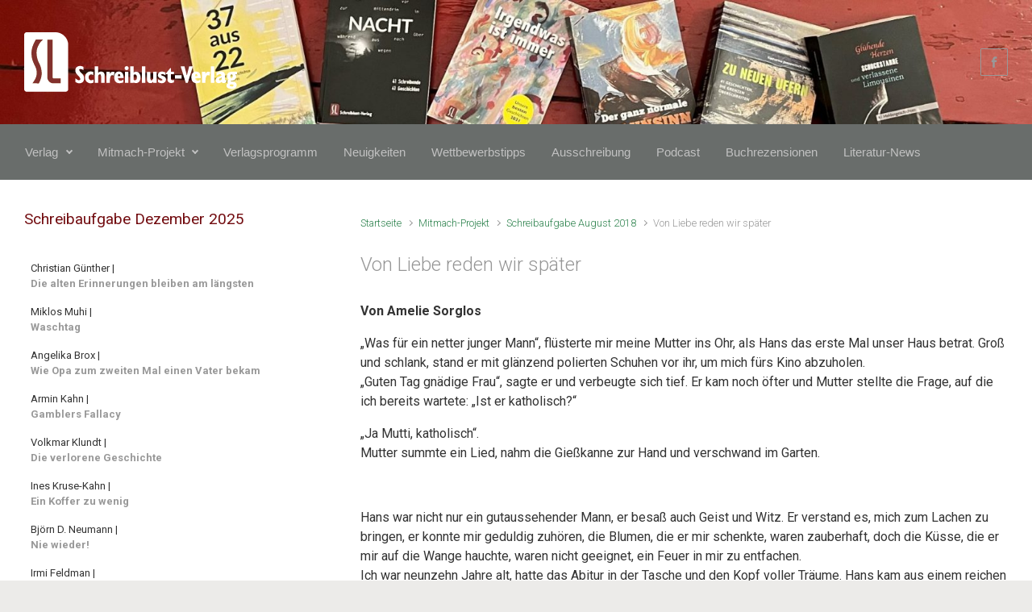

--- FILE ---
content_type: text/html; charset=UTF-8
request_url: https://schreiblust-verlag.de/mitmach-projekt/schreibaufgabe-august-2018/von-liebe-reden-wir-spaeter
body_size: 19099
content:

    <!DOCTYPE html>
<html itemscope="itemscope" itemtype="http://schema.org/WebPage"lang="de">
    <head>
        <meta charset="UTF-8"/>
        <meta name="viewport" content="width=device-width, initial-scale=1.0"/>
        <meta http-equiv="X-UA-Compatible" content="IE=edge"/>
		<meta name='robots' content='index, follow, max-image-preview:large, max-snippet:-1, max-video-preview:-1' />

	<!-- This site is optimized with the Yoast SEO plugin v26.5 - https://yoast.com/wordpress/plugins/seo/ -->
	<title>Von Liebe reden wir später - Schreiblust-Verlag</title>
	<link rel="canonical" href="https://schreiblust-verlag.de/mitmach-projekt/schreibaufgabe-august-2018/von-liebe-reden-wir-spaeter" />
	<meta property="og:locale" content="de_DE" />
	<meta property="og:type" content="article" />
	<meta property="og:title" content="Von Liebe reden wir später - Schreiblust-Verlag" />
	<meta property="og:description" content="Von Amelie Sorglos „Was für ein netter junger Mann“, flüsterte mir meine Mutter ins Ohr, als Hans das erste Mal unser Haus betrat. Groß und schlank, stand er mit glänzend polierten Schuhen vor ihr, um mich fürs Kino abzuholen. „Guten Tag gnädige Frau“, sagte er und verbeugte sich tief. Er kam noch öfter und Mutter [&hellip;]" />
	<meta property="og:url" content="https://schreiblust-verlag.de/mitmach-projekt/schreibaufgabe-august-2018/von-liebe-reden-wir-spaeter" />
	<meta property="og:site_name" content="Schreiblust-Verlag" />
	<meta property="article:publisher" content="https://www.facebook.com/schreiblustverlag.dortmund/?fref=ts" />
	<meta name="twitter:card" content="summary_large_image" />
	<script type="application/ld+json" class="yoast-schema-graph">{"@context":"https://schema.org","@graph":[{"@type":"WebPage","@id":"https://schreiblust-verlag.de/mitmach-projekt/schreibaufgabe-august-2018/von-liebe-reden-wir-spaeter","url":"https://schreiblust-verlag.de/mitmach-projekt/schreibaufgabe-august-2018/von-liebe-reden-wir-spaeter","name":"Von Liebe reden wir später - Schreiblust-Verlag","isPartOf":{"@id":"https://schreiblust-verlag.de/#website"},"datePublished":"2018-08-01T15:35:30+00:00","breadcrumb":{"@id":"https://schreiblust-verlag.de/mitmach-projekt/schreibaufgabe-august-2018/von-liebe-reden-wir-spaeter#breadcrumb"},"inLanguage":"de","potentialAction":[{"@type":"ReadAction","target":["https://schreiblust-verlag.de/mitmach-projekt/schreibaufgabe-august-2018/von-liebe-reden-wir-spaeter"]}]},{"@type":"BreadcrumbList","@id":"https://schreiblust-verlag.de/mitmach-projekt/schreibaufgabe-august-2018/von-liebe-reden-wir-spaeter#breadcrumb","itemListElement":[{"@type":"ListItem","position":1,"name":"Startseite","item":"https://schreiblust-verlag.de/"},{"@type":"ListItem","position":2,"name":"Mitmach-Projekt","item":"https://schreiblust-verlag.de/mitmach-projekt"},{"@type":"ListItem","position":3,"name":"Schreibaufgabe August 2018","item":"https://schreiblust-verlag.de/mitmach-projekt/schreibaufgabe-august-2018"},{"@type":"ListItem","position":4,"name":"Von Liebe reden wir später"}]},{"@type":"WebSite","@id":"https://schreiblust-verlag.de/#website","url":"https://schreiblust-verlag.de/","name":"Schreiblust-Verlag","description":"","publisher":{"@id":"https://schreiblust-verlag.de/#organization"},"potentialAction":[{"@type":"SearchAction","target":{"@type":"EntryPoint","urlTemplate":"https://schreiblust-verlag.de/?s={search_term_string}"},"query-input":{"@type":"PropertyValueSpecification","valueRequired":true,"valueName":"search_term_string"}}],"inLanguage":"de"},{"@type":"Organization","@id":"https://schreiblust-verlag.de/#organization","name":"Schreiblust-Verlag","url":"https://schreiblust-verlag.de/","logo":{"@type":"ImageObject","inLanguage":"de","@id":"https://schreiblust-verlag.de/#/schema/logo/image/","url":"https://schreiblust-verlag.de/wp-content/uploads/2023/01/SL_Logo_180px.jpg","contentUrl":"https://schreiblust-verlag.de/wp-content/uploads/2023/01/SL_Logo_180px.jpg","width":180,"height":244,"caption":"Schreiblust-Verlag"},"image":{"@id":"https://schreiblust-verlag.de/#/schema/logo/image/"},"sameAs":["https://www.facebook.com/schreiblustverlag.dortmund/?fref=ts"]}]}</script>
	<!-- / Yoast SEO plugin. -->


<link rel='dns-prefetch' href='//stats.wp.com' />
<link rel='dns-prefetch' href='//v0.wordpress.com' />
<link rel="alternate" type="application/rss+xml" title="Schreiblust-Verlag &raquo; Feed" href="https://schreiblust-verlag.de/feed" />
<link rel="alternate" type="application/rss+xml" title="Schreiblust-Verlag &raquo; Kommentar-Feed" href="https://schreiblust-verlag.de/comments/feed" />
<link rel="alternate" title="oEmbed (JSON)" type="application/json+oembed" href="https://schreiblust-verlag.de/wp-json/oembed/1.0/embed?url=https%3A%2F%2Fschreiblust-verlag.de%2Fmitmach-projekt%2Fschreibaufgabe-august-2018%2Fvon-liebe-reden-wir-spaeter" />
<link rel="alternate" title="oEmbed (XML)" type="text/xml+oembed" href="https://schreiblust-verlag.de/wp-json/oembed/1.0/embed?url=https%3A%2F%2Fschreiblust-verlag.de%2Fmitmach-projekt%2Fschreibaufgabe-august-2018%2Fvon-liebe-reden-wir-spaeter&#038;format=xml" />
<style id='wp-img-auto-sizes-contain-inline-css' type='text/css'>
img:is([sizes=auto i],[sizes^="auto," i]){contain-intrinsic-size:3000px 1500px}
/*# sourceURL=wp-img-auto-sizes-contain-inline-css */
</style>
<style id='wp-block-library-inline-css' type='text/css'>
:root{--wp-block-synced-color:#7a00df;--wp-block-synced-color--rgb:122,0,223;--wp-bound-block-color:var(--wp-block-synced-color);--wp-editor-canvas-background:#ddd;--wp-admin-theme-color:#007cba;--wp-admin-theme-color--rgb:0,124,186;--wp-admin-theme-color-darker-10:#006ba1;--wp-admin-theme-color-darker-10--rgb:0,107,160.5;--wp-admin-theme-color-darker-20:#005a87;--wp-admin-theme-color-darker-20--rgb:0,90,135;--wp-admin-border-width-focus:2px}@media (min-resolution:192dpi){:root{--wp-admin-border-width-focus:1.5px}}.wp-element-button{cursor:pointer}:root .has-very-light-gray-background-color{background-color:#eee}:root .has-very-dark-gray-background-color{background-color:#313131}:root .has-very-light-gray-color{color:#eee}:root .has-very-dark-gray-color{color:#313131}:root .has-vivid-green-cyan-to-vivid-cyan-blue-gradient-background{background:linear-gradient(135deg,#00d084,#0693e3)}:root .has-purple-crush-gradient-background{background:linear-gradient(135deg,#34e2e4,#4721fb 50%,#ab1dfe)}:root .has-hazy-dawn-gradient-background{background:linear-gradient(135deg,#faaca8,#dad0ec)}:root .has-subdued-olive-gradient-background{background:linear-gradient(135deg,#fafae1,#67a671)}:root .has-atomic-cream-gradient-background{background:linear-gradient(135deg,#fdd79a,#004a59)}:root .has-nightshade-gradient-background{background:linear-gradient(135deg,#330968,#31cdcf)}:root .has-midnight-gradient-background{background:linear-gradient(135deg,#020381,#2874fc)}:root{--wp--preset--font-size--normal:16px;--wp--preset--font-size--huge:42px}.has-regular-font-size{font-size:1em}.has-larger-font-size{font-size:2.625em}.has-normal-font-size{font-size:var(--wp--preset--font-size--normal)}.has-huge-font-size{font-size:var(--wp--preset--font-size--huge)}.has-text-align-center{text-align:center}.has-text-align-left{text-align:left}.has-text-align-right{text-align:right}.has-fit-text{white-space:nowrap!important}#end-resizable-editor-section{display:none}.aligncenter{clear:both}.items-justified-left{justify-content:flex-start}.items-justified-center{justify-content:center}.items-justified-right{justify-content:flex-end}.items-justified-space-between{justify-content:space-between}.screen-reader-text{border:0;clip-path:inset(50%);height:1px;margin:-1px;overflow:hidden;padding:0;position:absolute;width:1px;word-wrap:normal!important}.screen-reader-text:focus{background-color:#ddd;clip-path:none;color:#444;display:block;font-size:1em;height:auto;left:5px;line-height:normal;padding:15px 23px 14px;text-decoration:none;top:5px;width:auto;z-index:100000}html :where(.has-border-color){border-style:solid}html :where([style*=border-top-color]){border-top-style:solid}html :where([style*=border-right-color]){border-right-style:solid}html :where([style*=border-bottom-color]){border-bottom-style:solid}html :where([style*=border-left-color]){border-left-style:solid}html :where([style*=border-width]){border-style:solid}html :where([style*=border-top-width]){border-top-style:solid}html :where([style*=border-right-width]){border-right-style:solid}html :where([style*=border-bottom-width]){border-bottom-style:solid}html :where([style*=border-left-width]){border-left-style:solid}html :where(img[class*=wp-image-]){height:auto;max-width:100%}:where(figure){margin:0 0 1em}html :where(.is-position-sticky){--wp-admin--admin-bar--position-offset:var(--wp-admin--admin-bar--height,0px)}@media screen and (max-width:600px){html :where(.is-position-sticky){--wp-admin--admin-bar--position-offset:0px}}

/*# sourceURL=wp-block-library-inline-css */
</style><style id='global-styles-inline-css' type='text/css'>
:root{--wp--preset--aspect-ratio--square: 1;--wp--preset--aspect-ratio--4-3: 4/3;--wp--preset--aspect-ratio--3-4: 3/4;--wp--preset--aspect-ratio--3-2: 3/2;--wp--preset--aspect-ratio--2-3: 2/3;--wp--preset--aspect-ratio--16-9: 16/9;--wp--preset--aspect-ratio--9-16: 9/16;--wp--preset--color--black: #000000;--wp--preset--color--cyan-bluish-gray: #abb8c3;--wp--preset--color--white: #ffffff;--wp--preset--color--pale-pink: #f78da7;--wp--preset--color--vivid-red: #cf2e2e;--wp--preset--color--luminous-vivid-orange: #ff6900;--wp--preset--color--luminous-vivid-amber: #fcb900;--wp--preset--color--light-green-cyan: #7bdcb5;--wp--preset--color--vivid-green-cyan: #00d084;--wp--preset--color--pale-cyan-blue: #8ed1fc;--wp--preset--color--vivid-cyan-blue: #0693e3;--wp--preset--color--vivid-purple: #9b51e0;--wp--preset--gradient--vivid-cyan-blue-to-vivid-purple: linear-gradient(135deg,rgb(6,147,227) 0%,rgb(155,81,224) 100%);--wp--preset--gradient--light-green-cyan-to-vivid-green-cyan: linear-gradient(135deg,rgb(122,220,180) 0%,rgb(0,208,130) 100%);--wp--preset--gradient--luminous-vivid-amber-to-luminous-vivid-orange: linear-gradient(135deg,rgb(252,185,0) 0%,rgb(255,105,0) 100%);--wp--preset--gradient--luminous-vivid-orange-to-vivid-red: linear-gradient(135deg,rgb(255,105,0) 0%,rgb(207,46,46) 100%);--wp--preset--gradient--very-light-gray-to-cyan-bluish-gray: linear-gradient(135deg,rgb(238,238,238) 0%,rgb(169,184,195) 100%);--wp--preset--gradient--cool-to-warm-spectrum: linear-gradient(135deg,rgb(74,234,220) 0%,rgb(151,120,209) 20%,rgb(207,42,186) 40%,rgb(238,44,130) 60%,rgb(251,105,98) 80%,rgb(254,248,76) 100%);--wp--preset--gradient--blush-light-purple: linear-gradient(135deg,rgb(255,206,236) 0%,rgb(152,150,240) 100%);--wp--preset--gradient--blush-bordeaux: linear-gradient(135deg,rgb(254,205,165) 0%,rgb(254,45,45) 50%,rgb(107,0,62) 100%);--wp--preset--gradient--luminous-dusk: linear-gradient(135deg,rgb(255,203,112) 0%,rgb(199,81,192) 50%,rgb(65,88,208) 100%);--wp--preset--gradient--pale-ocean: linear-gradient(135deg,rgb(255,245,203) 0%,rgb(182,227,212) 50%,rgb(51,167,181) 100%);--wp--preset--gradient--electric-grass: linear-gradient(135deg,rgb(202,248,128) 0%,rgb(113,206,126) 100%);--wp--preset--gradient--midnight: linear-gradient(135deg,rgb(2,3,129) 0%,rgb(40,116,252) 100%);--wp--preset--font-size--small: 13px;--wp--preset--font-size--medium: 20px;--wp--preset--font-size--large: 36px;--wp--preset--font-size--x-large: 42px;--wp--preset--spacing--20: 0.44rem;--wp--preset--spacing--30: 0.67rem;--wp--preset--spacing--40: 1rem;--wp--preset--spacing--50: 1.5rem;--wp--preset--spacing--60: 2.25rem;--wp--preset--spacing--70: 3.38rem;--wp--preset--spacing--80: 5.06rem;--wp--preset--shadow--natural: 6px 6px 9px rgba(0, 0, 0, 0.2);--wp--preset--shadow--deep: 12px 12px 50px rgba(0, 0, 0, 0.4);--wp--preset--shadow--sharp: 6px 6px 0px rgba(0, 0, 0, 0.2);--wp--preset--shadow--outlined: 6px 6px 0px -3px rgb(255, 255, 255), 6px 6px rgb(0, 0, 0);--wp--preset--shadow--crisp: 6px 6px 0px rgb(0, 0, 0);}:where(.is-layout-flex){gap: 0.5em;}:where(.is-layout-grid){gap: 0.5em;}body .is-layout-flex{display: flex;}.is-layout-flex{flex-wrap: wrap;align-items: center;}.is-layout-flex > :is(*, div){margin: 0;}body .is-layout-grid{display: grid;}.is-layout-grid > :is(*, div){margin: 0;}:where(.wp-block-columns.is-layout-flex){gap: 2em;}:where(.wp-block-columns.is-layout-grid){gap: 2em;}:where(.wp-block-post-template.is-layout-flex){gap: 1.25em;}:where(.wp-block-post-template.is-layout-grid){gap: 1.25em;}.has-black-color{color: var(--wp--preset--color--black) !important;}.has-cyan-bluish-gray-color{color: var(--wp--preset--color--cyan-bluish-gray) !important;}.has-white-color{color: var(--wp--preset--color--white) !important;}.has-pale-pink-color{color: var(--wp--preset--color--pale-pink) !important;}.has-vivid-red-color{color: var(--wp--preset--color--vivid-red) !important;}.has-luminous-vivid-orange-color{color: var(--wp--preset--color--luminous-vivid-orange) !important;}.has-luminous-vivid-amber-color{color: var(--wp--preset--color--luminous-vivid-amber) !important;}.has-light-green-cyan-color{color: var(--wp--preset--color--light-green-cyan) !important;}.has-vivid-green-cyan-color{color: var(--wp--preset--color--vivid-green-cyan) !important;}.has-pale-cyan-blue-color{color: var(--wp--preset--color--pale-cyan-blue) !important;}.has-vivid-cyan-blue-color{color: var(--wp--preset--color--vivid-cyan-blue) !important;}.has-vivid-purple-color{color: var(--wp--preset--color--vivid-purple) !important;}.has-black-background-color{background-color: var(--wp--preset--color--black) !important;}.has-cyan-bluish-gray-background-color{background-color: var(--wp--preset--color--cyan-bluish-gray) !important;}.has-white-background-color{background-color: var(--wp--preset--color--white) !important;}.has-pale-pink-background-color{background-color: var(--wp--preset--color--pale-pink) !important;}.has-vivid-red-background-color{background-color: var(--wp--preset--color--vivid-red) !important;}.has-luminous-vivid-orange-background-color{background-color: var(--wp--preset--color--luminous-vivid-orange) !important;}.has-luminous-vivid-amber-background-color{background-color: var(--wp--preset--color--luminous-vivid-amber) !important;}.has-light-green-cyan-background-color{background-color: var(--wp--preset--color--light-green-cyan) !important;}.has-vivid-green-cyan-background-color{background-color: var(--wp--preset--color--vivid-green-cyan) !important;}.has-pale-cyan-blue-background-color{background-color: var(--wp--preset--color--pale-cyan-blue) !important;}.has-vivid-cyan-blue-background-color{background-color: var(--wp--preset--color--vivid-cyan-blue) !important;}.has-vivid-purple-background-color{background-color: var(--wp--preset--color--vivid-purple) !important;}.has-black-border-color{border-color: var(--wp--preset--color--black) !important;}.has-cyan-bluish-gray-border-color{border-color: var(--wp--preset--color--cyan-bluish-gray) !important;}.has-white-border-color{border-color: var(--wp--preset--color--white) !important;}.has-pale-pink-border-color{border-color: var(--wp--preset--color--pale-pink) !important;}.has-vivid-red-border-color{border-color: var(--wp--preset--color--vivid-red) !important;}.has-luminous-vivid-orange-border-color{border-color: var(--wp--preset--color--luminous-vivid-orange) !important;}.has-luminous-vivid-amber-border-color{border-color: var(--wp--preset--color--luminous-vivid-amber) !important;}.has-light-green-cyan-border-color{border-color: var(--wp--preset--color--light-green-cyan) !important;}.has-vivid-green-cyan-border-color{border-color: var(--wp--preset--color--vivid-green-cyan) !important;}.has-pale-cyan-blue-border-color{border-color: var(--wp--preset--color--pale-cyan-blue) !important;}.has-vivid-cyan-blue-border-color{border-color: var(--wp--preset--color--vivid-cyan-blue) !important;}.has-vivid-purple-border-color{border-color: var(--wp--preset--color--vivid-purple) !important;}.has-vivid-cyan-blue-to-vivid-purple-gradient-background{background: var(--wp--preset--gradient--vivid-cyan-blue-to-vivid-purple) !important;}.has-light-green-cyan-to-vivid-green-cyan-gradient-background{background: var(--wp--preset--gradient--light-green-cyan-to-vivid-green-cyan) !important;}.has-luminous-vivid-amber-to-luminous-vivid-orange-gradient-background{background: var(--wp--preset--gradient--luminous-vivid-amber-to-luminous-vivid-orange) !important;}.has-luminous-vivid-orange-to-vivid-red-gradient-background{background: var(--wp--preset--gradient--luminous-vivid-orange-to-vivid-red) !important;}.has-very-light-gray-to-cyan-bluish-gray-gradient-background{background: var(--wp--preset--gradient--very-light-gray-to-cyan-bluish-gray) !important;}.has-cool-to-warm-spectrum-gradient-background{background: var(--wp--preset--gradient--cool-to-warm-spectrum) !important;}.has-blush-light-purple-gradient-background{background: var(--wp--preset--gradient--blush-light-purple) !important;}.has-blush-bordeaux-gradient-background{background: var(--wp--preset--gradient--blush-bordeaux) !important;}.has-luminous-dusk-gradient-background{background: var(--wp--preset--gradient--luminous-dusk) !important;}.has-pale-ocean-gradient-background{background: var(--wp--preset--gradient--pale-ocean) !important;}.has-electric-grass-gradient-background{background: var(--wp--preset--gradient--electric-grass) !important;}.has-midnight-gradient-background{background: var(--wp--preset--gradient--midnight) !important;}.has-small-font-size{font-size: var(--wp--preset--font-size--small) !important;}.has-medium-font-size{font-size: var(--wp--preset--font-size--medium) !important;}.has-large-font-size{font-size: var(--wp--preset--font-size--large) !important;}.has-x-large-font-size{font-size: var(--wp--preset--font-size--x-large) !important;}
/*# sourceURL=global-styles-inline-css */
</style>

<style id='classic-theme-styles-inline-css' type='text/css'>
/*! This file is auto-generated */
.wp-block-button__link{color:#fff;background-color:#32373c;border-radius:9999px;box-shadow:none;text-decoration:none;padding:calc(.667em + 2px) calc(1.333em + 2px);font-size:1.125em}.wp-block-file__button{background:#32373c;color:#fff;text-decoration:none}
/*# sourceURL=/wp-includes/css/classic-themes.min.css */
</style>
<link rel='stylesheet' id='swpm.common-css' href='https://schreiblust-verlag.de/wp-content/plugins/simple-membership/css/swpm.common.css' type='text/css' media='all' />
<link rel='stylesheet' id='cmplz-general-css' href='https://schreiblust-verlag.de/wp-content/plugins/complianz-gdpr/assets/css/cookieblocker.min.css' type='text/css' media='all' />
<link rel='stylesheet' id='ctdb-style-css' href='https://schreiblust-verlag.de/wp-content/plugins/wp-discussion-board/assets/css/style.css' type='text/css' media='all' />
<link rel='stylesheet' id='dashicons-css' href='https://schreiblust-verlag.de/wp-includes/css/dashicons.min.css' type='text/css' media='all' />
<link rel='stylesheet' id='evolve-bootstrap-css' href='https://schreiblust-verlag.de/wp-content/themes/evolve/assets/css/bootstrap.min.css' type='text/css' media='all' />
<link rel='stylesheet' id='evolve-fw-css' href='https://schreiblust-verlag.de/wp-content/themes/evolve/assets/css/fw-all.min.css' type='text/css' media='all' />
<link rel='stylesheet' id='evolve-style-css' href='https://schreiblust-verlag.de/wp-content/themes/evolve/style.css' type='text/css' media='all' />
<style id='evolve-style-inline-css' type='text/css'>
 .navbar-nav .nav-link:focus, .navbar-nav .nav-link:hover, .navbar-nav .active > .nav-link, .navbar-nav .nav-link.active, .navbar-nav .nav-link.show, .navbar-nav .show > .nav-link, .navbar-nav li.menu-item.current-menu-item > a, .navbar-nav li.menu-item.current-menu-parent > a, .navbar-nav li.menu-item.current-menu-ancestor > a, .navbar-nav li a:hover, .navbar-nav li:hover > a, .navbar-nav li:hover, .social-media-links a:hover { color: #ffffff; } .thumbnail-post:hover img { -webkit-transform: scale(1.1,1.1); -ms-transform: scale(1.1,1.1); transform: scale(1.1,1.1); } .thumbnail-post:hover .mask { opacity: 1; } .thumbnail-post:hover .icon { opacity: 1; top: 50%; margin-top: -25px; } .content { background-color: #ffffff; } .content { padding-top: 2rem; padding-bottom: 0rem; } .navbar-nav .dropdown-menu { background-color: #696d6b; } .navbar-nav .dropdown-item:focus, .navbar-nav .dropdown-item:hover { background: none; } .menu-header, .sticky-header { background-color: #696d6b; } .header-v1 .header-search .form-control:focus, .sticky-header .header-search .form-control:focus { background-color: #5d615f; } .header-pattern { background-color: #313a43; } .header-search .form-control, .header-search .form-control:focus, .header-search .form-control::placeholder { color: #c1c1c1; } body { font-size: 1rem; font-family: Roboto; font-weight: 300; color: #212529; } #website-title, #website-title a { font-size: 36px; font-family: Roboto; font-weight: 300; color: #ffffff; } #tagline { font-size: 13px; font-family: Roboto; font-style: 400; color: #aaaaaa; } .post-title, .post-title a, .blog-title { font-size: 24px; font-family: Roboto; font-weight: 300; color: #969696; } .post-content { font-size: 16px; font-family: Roboto; font-weight: 400; color: #333; } body{ color:#333; } #sticky-title { font-size: 25px; font-family: Roboto; font-weight: 400; color: #ffffff; } .page-nav a, .navbar-nav .nav-link, .navbar-nav .dropdown-item, .navbar-nav .dropdown-menu, .menu-header, .header-wrapper .header-search, .sticky-header, .navbar-toggler { font-size: 15px; font-family: 'Trebuchet MS', Helvetica, sans-serif; font-weight: 400; color: #c1c1c1; } .widget-title, .widget-title a.rsswidget { font-size: 19px; font-family: Roboto; font-weight: 400; color: #720c10; } .widget-content, .aside, .aside a { font-size: 13px; font-family: Roboto; font-weight: 400; color: #333333; }.widget-content, .widget-content a, .widget-content .tab-holder .news-list li .post-holder a, .widget-content .tab-holder .news-list li .post-holder .meta{ color:#333333; } h1 { font-size: 40px; font-family: Roboto; font-weight: 700; color: #720c10; } h2 { font-size: 32px; font-family: Roboto; font-weight: 700; color: #720c10; } h3 { font-size: 28px; font-family: Roboto; font-weight: 400; color: #720c10; } h4 { font-size: 24px; font-family: Roboto; font-weight: 400; color: #720c10; } h5 { font-size: 18px; font-family: Roboto; font-weight: 400; color: #720c10; } h6 { font-size: 16px; font-family: Roboto; font-weight: 700; color: #720c10; } #copyright, #copyright a { font-size: .7rem; font-family: Roboto; font-weight: 300; color: #999999; } #backtotop { right: 2rem; } .widget-content { background: none; border: none; -webkit-box-shadow: none; box-shadow: none; } .widget::before { -webkit-box-shadow: none; box-shadow: none; } a, .page-link, .page-link:hover, code, .widget_calendar tbody a, .page-numbers.current { color: #2d824d; } .breadcrumb-item:last-child, .breadcrumb-item+.breadcrumb-item::before, .widget a, .post-meta, .post-meta a, .navigation a, .post-content .number-pagination a:link, #wp-calendar td, .no-comment, .comment-meta, .comment-meta a, blockquote, .price del { color: #999999; } a:hover { color: #419661; } .header { padding-top: 40px; padding-bottom: 40px; } .header.container { padding-left: 30px; padding-right: 30px; } .page-nav ul > li, .navbar-nav > li { padding: 0 8px; } .custom-header {	background-image: url(https://schreiblust-verlag.de/wp-content/uploads/2023/01/cropped-IMG_0442-scaled-1.jpg); background-position: center top; background-repeat: no-repeat; position: relative; background-size: cover; width: 100%; height: 100%; } .social-media-links a { color: #999999; border: 1px solid; border-radius: 1px; padding: 8px; } .social-media-links .icon { height: normal; width: normal; } .header-block { background-color: #273039; background: -o-radial-gradient(circle, #273039, #18212a); background: radial-gradient(circle, #273039, #18212a); background-repeat: no-repeat; } .btn, a.btn, button, .button, .widget .button, input#submit, input[type=submit], .post-content a.btn, .woocommerce .button { background: #0bb697; background-image: -webkit-gradient( linear, left bottom, left top, from(#0bb697), to(#0bb697) ); background-image: -o-linear-gradient( bottom, #0bb697, #0bb697 ); background-image: linear-gradient( to top, #0bb697, #0bb697 ); color: #f4f4f4; text-shadow: none; border-color: #0bb697; border-radius: .3em; border-width: 1pxpx; border-style: solid; -webkit-box-shadow: 0 2px 0 #1d6e72; box-shadow: 0 2px 0 #1d6e72; } .btn:hover, a.btn:hover, button:hover, .button:hover, .widget .button:hover, input#submit:hover, input[type=submit]:hover, .carousel-control-button:hover, .header-wrapper .woocommerce-menu .btn:hover { color: #ffffff; border-color: #313a43; background: #313a43; background-image: -webkit-gradient( linear, left bottom, left top, from( #313a43 ), to( #313a43 ) ); background-image: -o-linear-gradient( bottom, #313a43, #313a43 ); background-image: linear-gradient( to top, #313a43, #313a43 ); -webkit-box-shadow: 0 2px 0 #313a43; box-shadow: 0 2px 0 #313a43; border-width: 1pxpx; border-style: solid; } input[type=text], input[type=email], input[type=url], input[type=password], input[type=file], input[type=tel], textarea, select, .form-control, .form-control:focus, .select2-container--default .select2-selection--single, a.wpml-ls-item-toggle, .wpml-ls-sub-menu a { background-color: #ffffff; border-color: #E0E0E0; color: #888888; } .custom-checkbox .custom-control-input:checked~.custom-control-label::before, .custom-radio .custom-control-input:checked~.custom-control-label::before, .nav-pills .nav-link.active, .dropdown-item.active, .dropdown-item:active, .woocommerce-store-notice, .comment-author .fn .badge-primary, .widget.woocommerce .count, .woocommerce-review-link, .woocommerce .onsale, .stars a:hover, .stars a.active { background: #492fb1; } .form-control:focus, .input-text:focus, input[type=text]:focus, input[type=email]:focus, input[type=url]:focus, input[type=password]:focus, input[type=file]:focus, input[type=tel]:focus, textarea:focus, .page-link:focus, select:focus { border-color: transparent; box-shadow: 0 0 .7rem rgba(73, 47, 177, 0.9); } .custom-control-input:focus~.custom-control-label::before { box-shadow: 0 0 0 1px #fff, 0 0 0 0.2rem  rgba(73, 47, 177, 0.25); } .btn.focus, .btn:focus { box-shadow: 0 0 0 0.2rem rgba(73, 47, 177, 0.25); } :focus { outline-color: rgba(73, 47, 177, 0.25); } code { border-left-color: #492fb1; } .format-chat, .format-chat.formatted-post .post-content, .format-chat.formatted-post .navigation a, .format-chat.formatted-post .post-content .number-pagination a:link, .format-chat .navigation .page-item.disabled .page-link, .format-link.formatted-post, .format-link.formatted-post .post-content, .format-link.formatted-post .navigation a, .format-link.formatted-post .post-content .number-pagination a:link, .format-link .navigation .page-item.disabled .page-link, .format-quote.formatted-post, .format-quote.formatted-post .post-content, .format-quote.formatted-post .navigation a, .format-quote.formatted-post .post-content .number-pagination a:link, .format-quote .navigation .page-item.disabled .page-link, .format-status.formatted-post, .format-status.formatted-post .post-content, .format-status.formatted-post .navigation a, .format-status.formatted-post .post-content .number-pagination a:link, .format-status .navigation .page-item.disabled .page-link, .format-video.formatted-post, .format-video.formatted-post .post-content, .format-video.formatted-post .navigation a, .format-video.formatted-post .post-content .number-pagination a:link, .format-video .navigation .page-item.disabled .page-link { color: #333; background: transparent; -webkit-box-shadow: none; box-shadow: none; } .format-chat.formatted-post .post-title a, .format-link.formatted-post .post-title a, .format-quote.formatted-post .post-title a, .format-status.formatted-post .post-title a, .format-video.formatted-post .post-title a { color: #969696; } .format-chat.formatted-post .post-meta, .format-chat.formatted-post .post-meta a, .format-link.formatted-post .post-meta, .format-link.formatted-post .post-meta a, .format-quote.formatted-post .post-meta, .format-quote.formatted-post .post-meta a, .format-status.formatted-post .post-meta, .format-status.formatted-post .post-meta a, .format-video.formatted-post .post-meta, .format-video.formatted-post .post-meta a { color: #999; } .format-chat.formatted-post .post-meta a:hover, .format-link.formatted-post .post-meta a:hover, .format-quote.formatted-post .post-meta a:hover, .format-status.formatted-post .post-meta a:hover, .format-video.formatted-post .post-meta a:hover { color: #2d824d; } @media (min-width: 992px), (min-width: 1200px), (min-width: 2060px) and (max-width: 1198.98px) { .container, #wrapper { width: 100%; max-width: 2000px; } .posts.card-deck > .card { min-width: calc(50% - 30px); max-width: calc(50% - 30px); } .posts.card-deck > .card.p-4 { min-width: calc(50% - 2rem); max-width: calc(50% - 2rem); }} @media (max-width: 991.98px) { .posts.card-deck > .card { min-width: calc(50% - 30px); max-width: calc(50% - 30px); } .posts.card-deck > .card.p-4 { min-width: calc(50% - 2rem); max-width: calc(50% - 2rem); }} @media (min-width: 768px) { .sticky-header { width: 100%; left: 0; right: 0; margin: 0 auto; z-index: 99999; } .page-nav, .header-wrapper .main-menu { padding-top: 8px; padding-bottom: 8px; } #website-title { margin: 0; } a:hover .link-effect, a:focus .link-effect { -webkit-transform: translateY(-100%); -ms-transform: translateY(-100%); transform: translateY(-100%); } .posts.card-columns { -webkit-column-count: 2; column-count: 2; } .header-v1 .social-media-links li:last-child a { margin-right: 0; }} @media (max-width: 767.98px) { .navbar-nav .menu-item-has-children ul li .dropdown-toggle { padding-bottom: .7rem; } .navbar-nav .menu-item-has-children .dropdown-menu { margin-top: 0; } .page-nav ul li, .page-nav ul, .navbar-nav li, .navbar-nav, .navbar-nav .dropdown-menu, .navbar-toggler { border-color: #5d615f; } .navbar-toggler, .page-nav ul li, .page-nav ul, .navbar-nav li, .navbar-nav, .navbar-nav .dropdown-menu { background: #616563; } .posts.card-columns { -webkit-column-count: 1; column-count: 1; } .posts.card-deck > .card { min-width: calc(100% - 30px); max-width: 100%; } .posts.card-deck > .card.p-4 { min-width: calc(100% - 2rem); max-width: 100%; }} @media (min-width: 576px) {} @media (max-width: 575.98px) { .header-v1 .search-form .form-control { background-color: #616563; }}
/*# sourceURL=evolve-style-inline-css */
</style>
<link rel='stylesheet' id='tablepress-default-css' href='https://schreiblust-verlag.de/wp-content/plugins/tablepress/css/build/default.css' type='text/css' media='all' />
<link rel="https://api.w.org/" href="https://schreiblust-verlag.de/wp-json/" /><link rel="alternate" title="JSON" type="application/json" href="https://schreiblust-verlag.de/wp-json/wp/v2/pages/3129" /><link rel="EditURI" type="application/rsd+xml" title="RSD" href="https://schreiblust-verlag.de/xmlrpc.php?rsd" />
<meta name="generator" content="Redux 4.5.9" />        <script type="text/javascript">
            jQuery(document).ready(function($) {
                $('#respond').html('<div class="swpm-login-to-comment-msg">Bitte melden Sie sich an, um einen Kommentar zu hinterlassen.</div>');
            });
        </script>
        	<style>img#wpstats{display:none}</style>
		<script type="text/javascript">
           	 	var ajaxurl = "https://schreiblust-verlag.de/wp-admin/admin-ajax.php";
         	</script><link rel="icon" href="https://schreiblust-verlag.de/wp-content/uploads/2023/01/cropped-SL_Logo_180px-32x32.jpg" sizes="32x32" />
<link rel="icon" href="https://schreiblust-verlag.de/wp-content/uploads/2023/01/cropped-SL_Logo_180px-192x192.jpg" sizes="192x192" />
<link rel="apple-touch-icon" href="https://schreiblust-verlag.de/wp-content/uploads/2023/01/cropped-SL_Logo_180px-180x180.jpg" />
<meta name="msapplication-TileImage" content="https://schreiblust-verlag.de/wp-content/uploads/2023/01/cropped-SL_Logo_180px-270x270.jpg" />
		<style type="text/css" id="wp-custom-css">
			/* Hide RSS icon */
img[title="RSS"] {
	display: none;
}		</style>
		    <link rel='stylesheet' id='evolve-google-fonts-css' href='https://fonts.googleapis.com/css?family=Roboto%3A300%7CRoboto%3A300%7CRoboto%3A400%7C%27Trebuchet+MS%27%2C+Helvetica%2C+sans-serif%3A400%7CRoboto%3A400%7CRoboto%3A400%7CRoboto%3A400%7CRoboto%3A300%7CRoboto%3A300%7CRoboto%3A400%7CRoboto%3A700%7CRoboto%3A700%7CRoboto%3A400%7CRoboto%3A400%7CRoboto%3A400%7CRoboto%3A700%7CRoboto%7CRoboto%7CRoboto%7CRoboto%7CRoboto%7CRoboto%7CRoboto+Condensed%3A700%7CRoboto%3A400%7CRoboto%3A300%3A300%7CRoboto%3A300%7CRoboto%3A300%7CRoboto%3A500%7CRoboto%3A500%7CRoboto%3A300%7CRoboto%3A300%7CRoboto%3A400%7C%27Trebuchet+MS%27%2C+Helvetica%2C+sans-serif%3A400%7CRoboto%3A400%7CRoboto%3A400%7CRoboto%3A400%7CRoboto%3A300%7CRoboto%3A300%7CRoboto%3A400%7CRoboto%3A700%7CRoboto%3A700%7CRoboto%3A400%7CRoboto%3A400%7CRoboto%3A400%7CRoboto%3A700%7CRoboto%7CRoboto%7CRoboto%7CRoboto%7CRoboto%7CRoboto%7CRoboto+Condensed%3A700%7CRoboto%3A400%7CRoboto%3A300%3A300%7CRoboto%3A300%7CRoboto%3A300%7CRoboto%3A500%7CRoboto%3A500&#038;ver=6.9' type='text/css' media='all' />
<link rel='stylesheet' id='evolve-animate-css' href='https://schreiblust-verlag.de/wp-content/themes/evolve/assets/css/animate.min.css' type='text/css' media='all' />
</head>
<body data-rsssl=1 data-cmplz=1 class="wp-singular page-template-default page page-id-3129 page-child parent-pageid-3120 wp-theme-evolve ctdb-layout-classic ctdb-archive-layout-classic ctdb-evolve ctdb-user-can-view ctdb-user-cannot-post" itemscope="itemscope" itemtype="http://schema.org/WebPage">
<a class="btn screen-reader-text sr-only sr-only-focusable"
   href="#primary">Zum Hauptinhalt springen</a>

<div id="wrapper"><div class="header-block"></div><header class="header-v1 header-wrapper" role="banner" itemscope="itemscope" itemtype="http://schema.org/WPHeader">
    <div class="header-pattern">

		<div class="custom-header">
        <div class="header container">
            <div class="row align-items-center justify-content-between">

				<div class="col order-1 order-md-3">
        <ul class="social-media-links ml-md-3 float-md-right">

			
                <li><a target="_blank" href="https://www.facebook.com/schreiblustverlag.dortmund/?fref=ts " data-toggle="tooltip"
                       data-placement="bottom"
                       title="Facebook"><svg class="icon icon-facebook" aria-hidden="true" role="img"> <use xlink:href="https://schreiblust-verlag.de/wp-content/themes/evolve/assets/images/icons.svg#icon-facebook"></use> </svg></a>
                </li>

			
        </ul>
		</div><div class='col-md-3 order-2 order-md-1 header-logo-container pr-md-0'><a href=https://schreiblust-verlag.de><img alt='Schreiblust-Verlag' src=https://schreiblust-verlag.de/wp-content/uploads/2016/11/SL_Logo_negativ_277px.png /></a></div><div class="col col-lg-auto order-2"><div class="row align-items-center"><div class="col order-2 order-md-2"><div id="tagline"></div></div></div><!-- .row .align-items-center --></div><!-- .col .order-2 -->
            </div><!-- .row .align-items-center -->
        </div><!-- .header .container -->

		</div><!-- .custom-header -->
    </div><!-- .header-pattern -->

    <div class="menu-header">
        <div class="container">
            <div class="row align-items-md-center">

				<nav class="navbar navbar-expand-md main-menu mr-auto col-12 col-sm"><button class="navbar-toggler" type="button" data-toggle="collapse" data-target="#primary-menu" aria-controls="primary-menu" aria-expanded="false" aria-label="Primär">
                                    <svg class="icon icon-menu" aria-hidden="true" role="img"> <use xlink:href="https://schreiblust-verlag.de/wp-content/themes/evolve/assets/images/icons.svg#icon-menu"></use> </svg>
                                    </button>
                                <div id="primary-menu" class="collapse navbar-collapse" data-hover="dropdown" data-animations="fadeInUp fadeInDown fadeInDown fadeInDown"><ul id="menu-hauptmenue" class="navbar-nav mr-auto"><li itemscope="itemscope" itemtype="https://www.schema.org/SiteNavigationElement" id="menu-item-36" class="menu-item menu-item-type-post_type menu-item-object-page menu-item-home menu-item-has-children dropdown menu-item-36 nav-item"><a href="https://schreiblust-verlag.de/" data-hover="dropdown" data-toggle="dropdown" aria-haspopup="true" aria-expanded="false" class="dropdown-toggle nav-link" id="menu-item-dropdown-36"><span class="link-effect" data-hover="Verlag">Verlag</span></a>
<ul class="dropdown-menu dropdown-hover" aria-labelledby="menu-item-dropdown-36" role="menu">
	<li itemscope="itemscope" itemtype="https://www.schema.org/SiteNavigationElement" id="menu-item-17033" class="menu-item menu-item-type-post_type menu-item-object-page menu-item-17033 nav-item"><a href="https://schreiblust-verlag.de/ueber-uns" class="dropdown-item"><span class="link-effect" data-hover="Über uns">Über uns</span></a></li>
	<li itemscope="itemscope" itemtype="https://www.schema.org/SiteNavigationElement" id="menu-item-542" class="menu-item menu-item-type-post_type menu-item-object-page menu-item-542 nav-item"><a href="https://schreiblust-verlag.de/verlag/schreiblust-team" class="dropdown-item"><span class="link-effect" data-hover="Schreiblust-Team">Schreiblust-Team</span></a></li>
	<li itemscope="itemscope" itemtype="https://www.schema.org/SiteNavigationElement" id="menu-item-19204" class="menu-item menu-item-type-post_type menu-item-object-page menu-item-19204 nav-item"><a href="https://schreiblust-verlag.de/ki-rahmenbedingungen" class="dropdown-item"><span class="link-effect" data-hover="KI-Rahmenbedingungen">KI-Rahmenbedingungen</span></a></li>
</ul>
</li>
<li itemscope="itemscope" itemtype="https://www.schema.org/SiteNavigationElement" id="menu-item-57" class="menu-item menu-item-type-post_type menu-item-object-page current-page-ancestor menu-item-has-children dropdown menu-item-57 nav-item"><a href="https://schreiblust-verlag.de/mitmach-projekt" data-hover="dropdown" data-toggle="dropdown" aria-haspopup="true" aria-expanded="false" class="dropdown-toggle nav-link" id="menu-item-dropdown-57"><span class="link-effect" data-hover="Mitmach-Projekt">Mitmach-Projekt</span></a>
<ul class="dropdown-menu dropdown-hover" aria-labelledby="menu-item-dropdown-57" role="menu">
	<li itemscope="itemscope" itemtype="https://www.schema.org/SiteNavigationElement" id="menu-item-58" class="menu-item menu-item-type-post_type menu-item-object-page menu-item-58 nav-item"><a href="https://schreiblust-verlag.de/mitmach-projekt/aktuelle-schreibaufgabe" class="dropdown-item"><span class="link-effect" data-hover="Aktuelle Schreibaufgabe">Aktuelle Schreibaufgabe</span></a></li>
	<li itemscope="itemscope" itemtype="https://www.schema.org/SiteNavigationElement" id="menu-item-488" class="menu-item menu-item-type-post_type menu-item-object-page menu-item-488 nav-item"><a href="https://schreiblust-verlag.de/forum" class="dropdown-item"><span class="link-effect" data-hover="Forum">Forum</span></a></li>
	<li itemscope="itemscope" itemtype="https://www.schema.org/SiteNavigationElement" id="menu-item-63" class="menu-item menu-item-type-post_type menu-item-object-page menu-item-63 nav-item"><a href="https://schreiblust-verlag.de/mitmach-projekt/themenvorschau-2-2" class="dropdown-item"><span class="link-effect" data-hover="Themenvorschau">Themenvorschau</span></a></li>
	<li itemscope="itemscope" itemtype="https://www.schema.org/SiteNavigationElement" id="menu-item-564" class="menu-item menu-item-type-post_type menu-item-object-page menu-item-has-children dropdown menu-item-564 nav-item"><a href="https://schreiblust-verlag.de/projekt-archiv" data-hover="dropdown" data-toggle="dropdown" aria-haspopup="true" aria-expanded="false" class="dropdown-toggle nav-link" id="menu-item-dropdown-564"><span class="link-effect" data-hover="Projekt-Archiv 2016">Projekt-Archiv 2016</span></a>
	<ul class="dropdown-menu dropdown-hover" aria-labelledby="menu-item-dropdown-564" role="menu">
		<li itemscope="itemscope" itemtype="https://www.schema.org/SiteNavigationElement" id="menu-item-591" class="menu-item menu-item-type-post_type menu-item-object-page menu-item-591 nav-item"><a href="https://schreiblust-verlag.de/mitmach-projekt/schreibaufgabe-november-2016" class="dropdown-item"><span class="link-effect" data-hover="Aufgabe November 2016">Aufgabe November 2016</span></a></li>
		<li itemscope="itemscope" itemtype="https://www.schema.org/SiteNavigationElement" id="menu-item-759" class="menu-item menu-item-type-post_type menu-item-object-page menu-item-759 nav-item"><a href="https://schreiblust-verlag.de/mitmach-projekt/schreibaufgabe-dezember-2016" class="dropdown-item"><span class="link-effect" data-hover="Aufgabe Dezember 2016">Aufgabe Dezember 2016</span></a></li>
	</ul>
</li>
	<li itemscope="itemscope" itemtype="https://www.schema.org/SiteNavigationElement" id="menu-item-867" class="menu-item menu-item-type-post_type menu-item-object-page menu-item-has-children dropdown menu-item-867 nav-item"><a href="https://schreiblust-verlag.de/projekt-archiv-2017" data-hover="dropdown" data-toggle="dropdown" aria-haspopup="true" aria-expanded="false" class="dropdown-toggle nav-link" id="menu-item-dropdown-867"><span class="link-effect" data-hover="Projekt-Archiv 2017">Projekt-Archiv 2017</span></a>
	<ul class="dropdown-menu dropdown-hover" aria-labelledby="menu-item-dropdown-867" role="menu">
		<li itemscope="itemscope" itemtype="https://www.schema.org/SiteNavigationElement" id="menu-item-868" class="menu-item menu-item-type-post_type menu-item-object-page menu-item-868 nav-item"><a href="https://schreiblust-verlag.de/mitmach-projekt/schreibaufgabe-januar-2017" class="dropdown-item"><span class="link-effect" data-hover="Aufgabe Januar 2017">Aufgabe Januar 2017</span></a></li>
		<li itemscope="itemscope" itemtype="https://www.schema.org/SiteNavigationElement" id="menu-item-919" class="menu-item menu-item-type-post_type menu-item-object-page menu-item-919 nav-item"><a href="https://schreiblust-verlag.de/mitmach-projekt/schreibaufgabe-februar-2017" class="dropdown-item"><span class="link-effect" data-hover="Aufgabe Februar 2017">Aufgabe Februar 2017</span></a></li>
		<li itemscope="itemscope" itemtype="https://www.schema.org/SiteNavigationElement" id="menu-item-1023" class="menu-item menu-item-type-post_type menu-item-object-page menu-item-1023 nav-item"><a href="https://schreiblust-verlag.de/mitmach-projekt/schreibaufgabe-maerz-2017" class="dropdown-item"><span class="link-effect" data-hover="Aufgabe März 2017">Aufgabe März 2017</span></a></li>
		<li itemscope="itemscope" itemtype="https://www.schema.org/SiteNavigationElement" id="menu-item-1127" class="menu-item menu-item-type-post_type menu-item-object-page menu-item-1127 nav-item"><a href="https://schreiblust-verlag.de/mitmach-projekt/schreibaufgabe-april-2017" class="dropdown-item"><span class="link-effect" data-hover="Aufgabe April 2017">Aufgabe April 2017</span></a></li>
		<li itemscope="itemscope" itemtype="https://www.schema.org/SiteNavigationElement" id="menu-item-1251" class="menu-item menu-item-type-post_type menu-item-object-page menu-item-1251 nav-item"><a href="https://schreiblust-verlag.de/mitmach-projekt/schreibaufgabe-mai-2017" class="dropdown-item"><span class="link-effect" data-hover="Aufgabe Mai 2017">Aufgabe Mai 2017</span></a></li>
		<li itemscope="itemscope" itemtype="https://www.schema.org/SiteNavigationElement" id="menu-item-1386" class="menu-item menu-item-type-post_type menu-item-object-page menu-item-1386 nav-item"><a href="https://schreiblust-verlag.de/mitmach-projekt/schreibaufgabe-juni-2017" class="dropdown-item"><span class="link-effect" data-hover="Aufgabe Juni 2017">Aufgabe Juni 2017</span></a></li>
		<li itemscope="itemscope" itemtype="https://www.schema.org/SiteNavigationElement" id="menu-item-1506" class="menu-item menu-item-type-post_type menu-item-object-page menu-item-1506 nav-item"><a href="https://schreiblust-verlag.de/mitmach-projekt/schreibaufgabe-juli-2017" class="dropdown-item"><span class="link-effect" data-hover="Aufgabe Juli 2017">Aufgabe Juli 2017</span></a></li>
		<li itemscope="itemscope" itemtype="https://www.schema.org/SiteNavigationElement" id="menu-item-1586" class="menu-item menu-item-type-post_type menu-item-object-page menu-item-1586 nav-item"><a href="https://schreiblust-verlag.de/mitmach-projekt/schreibaufgabe-august-2017" class="dropdown-item"><span class="link-effect" data-hover="Aufgabe August 2017">Aufgabe August 2017</span></a></li>
		<li itemscope="itemscope" itemtype="https://www.schema.org/SiteNavigationElement" id="menu-item-1666" class="menu-item menu-item-type-post_type menu-item-object-page menu-item-1666 nav-item"><a href="https://schreiblust-verlag.de/mitmach-projekt/schreibaufgabe-september-2017" class="dropdown-item"><span class="link-effect" data-hover="Aufgabe September 2017">Aufgabe September 2017</span></a></li>
		<li itemscope="itemscope" itemtype="https://www.schema.org/SiteNavigationElement" id="menu-item-1748" class="menu-item menu-item-type-post_type menu-item-object-page menu-item-1748 nav-item"><a href="https://schreiblust-verlag.de/mitmach-projekt/schreibaufgabe-oktober-2017" class="dropdown-item"><span class="link-effect" data-hover="Aufgabe Oktober 2017">Aufgabe Oktober 2017</span></a></li>
		<li itemscope="itemscope" itemtype="https://www.schema.org/SiteNavigationElement" id="menu-item-1864" class="menu-item menu-item-type-post_type menu-item-object-page menu-item-1864 nav-item"><a href="https://schreiblust-verlag.de/mitmach-projekt/schreibaufgabe-november-2017" class="dropdown-item"><span class="link-effect" data-hover="Aufgabe November 2017">Aufgabe November 2017</span></a></li>
		<li itemscope="itemscope" itemtype="https://www.schema.org/SiteNavigationElement" id="menu-item-1955" class="menu-item menu-item-type-post_type menu-item-object-page menu-item-1955 nav-item"><a href="https://schreiblust-verlag.de/mitmach-projekt/schreibaufgabe-dezember-2017" class="dropdown-item"><span class="link-effect" data-hover="Aufgabe Dezember 2017">Aufgabe Dezember 2017</span></a></li>
	</ul>
</li>
	<li itemscope="itemscope" itemtype="https://www.schema.org/SiteNavigationElement" id="menu-item-2157" class="menu-item menu-item-type-post_type menu-item-object-page menu-item-has-children dropdown menu-item-2157 nav-item"><a href="https://schreiblust-verlag.de/projekt-archiv-2018" data-hover="dropdown" data-toggle="dropdown" aria-haspopup="true" aria-expanded="false" class="dropdown-toggle nav-link" id="menu-item-dropdown-2157"><span class="link-effect" data-hover="Projekt-Archiv 2018">Projekt-Archiv 2018</span></a>
	<ul class="dropdown-menu dropdown-hover" aria-labelledby="menu-item-dropdown-2157" role="menu">
		<li itemscope="itemscope" itemtype="https://www.schema.org/SiteNavigationElement" id="menu-item-2158" class="menu-item menu-item-type-post_type menu-item-object-page menu-item-2158 nav-item"><a href="https://schreiblust-verlag.de/mitmach-projekt/schreibaufgabe-januar-2018" class="dropdown-item"><span class="link-effect" data-hover="Aufgabe Januar 2018">Aufgabe Januar 2018</span></a></li>
		<li itemscope="itemscope" itemtype="https://www.schema.org/SiteNavigationElement" id="menu-item-2298" class="menu-item menu-item-type-post_type menu-item-object-page menu-item-2298 nav-item"><a href="https://schreiblust-verlag.de/mitmach-projekt/schreibaufgabe-februar-2018" class="dropdown-item"><span class="link-effect" data-hover="Aufgabe Februar 2018">Aufgabe Februar 2018</span></a></li>
		<li itemscope="itemscope" itemtype="https://www.schema.org/SiteNavigationElement" id="menu-item-2484" class="menu-item menu-item-type-post_type menu-item-object-page menu-item-2484 nav-item"><a href="https://schreiblust-verlag.de/mitmach-projekt/schreibaufgabe-maerz-2018" class="dropdown-item"><span class="link-effect" data-hover="Aufgabe März 2018">Aufgabe März 2018</span></a></li>
		<li itemscope="itemscope" itemtype="https://www.schema.org/SiteNavigationElement" id="menu-item-2649" class="menu-item menu-item-type-post_type menu-item-object-page menu-item-2649 nav-item"><a href="https://schreiblust-verlag.de/mitmach-projekt/schreibaufgabe-april-2018" class="dropdown-item"><span class="link-effect" data-hover="Aufgabe April 2018">Aufgabe April 2018</span></a></li>
		<li itemscope="itemscope" itemtype="https://www.schema.org/SiteNavigationElement" id="menu-item-2752" class="menu-item menu-item-type-post_type menu-item-object-page menu-item-2752 nav-item"><a href="https://schreiblust-verlag.de/mitmach-projekt/schreibaufgabe-mai-2018" class="dropdown-item"><span class="link-effect" data-hover="Aufgabe Mai 2018">Aufgabe Mai 2018</span></a></li>
		<li itemscope="itemscope" itemtype="https://www.schema.org/SiteNavigationElement" id="menu-item-2943" class="menu-item menu-item-type-post_type menu-item-object-page menu-item-2943 nav-item"><a href="https://schreiblust-verlag.de/mitmach-projekt/schreibaufgabe-juni-2018" class="dropdown-item"><span class="link-effect" data-hover="Aufgabe Juni 2018">Aufgabe Juni 2018</span></a></li>
		<li itemscope="itemscope" itemtype="https://www.schema.org/SiteNavigationElement" id="menu-item-3125" class="menu-item menu-item-type-post_type menu-item-object-page menu-item-3125 nav-item"><a href="https://schreiblust-verlag.de/mitmach-projekt/schreibaufgabe-juli-2018" class="dropdown-item"><span class="link-effect" data-hover="Aufgabe Juli 2018">Aufgabe Juli 2018</span></a></li>
		<li itemscope="itemscope" itemtype="https://www.schema.org/SiteNavigationElement" id="menu-item-3335" class="menu-item menu-item-type-post_type menu-item-object-page current-page-ancestor menu-item-3335 nav-item"><a href="https://schreiblust-verlag.de/mitmach-projekt/schreibaufgabe-august-2018" class="dropdown-item"><span class="link-effect" data-hover="Aufgabe August 2018">Aufgabe August 2018</span></a></li>
		<li itemscope="itemscope" itemtype="https://www.schema.org/SiteNavigationElement" id="menu-item-3468" class="menu-item menu-item-type-post_type menu-item-object-page menu-item-3468 nav-item"><a href="https://schreiblust-verlag.de/mitmach-projekt/schreibaufgabe-september-2018" class="dropdown-item"><span class="link-effect" data-hover="Aufgabe September 2018">Aufgabe September 2018</span></a></li>
		<li itemscope="itemscope" itemtype="https://www.schema.org/SiteNavigationElement" id="menu-item-3639" class="menu-item menu-item-type-post_type menu-item-object-page menu-item-3639 nav-item"><a href="https://schreiblust-verlag.de/mitmach-projekt/schreibaufgabe-oktober-2018" class="dropdown-item"><span class="link-effect" data-hover="Aufgabe Oktober 2018">Aufgabe Oktober 2018</span></a></li>
		<li itemscope="itemscope" itemtype="https://www.schema.org/SiteNavigationElement" id="menu-item-3775" class="menu-item menu-item-type-post_type menu-item-object-page menu-item-3775 nav-item"><a href="https://schreiblust-verlag.de/mitmach-projekt/schreibaufgabe-november-2018" class="dropdown-item"><span class="link-effect" data-hover="Aufgabe November 2018">Aufgabe November 2018</span></a></li>
		<li itemscope="itemscope" itemtype="https://www.schema.org/SiteNavigationElement" id="menu-item-3919" class="menu-item menu-item-type-post_type menu-item-object-page menu-item-3919 nav-item"><a href="https://schreiblust-verlag.de/mitmach-projekt/schreibaufgabe-dezember-2018" class="dropdown-item"><span class="link-effect" data-hover="Aufgabe Dezember 2018">Aufgabe Dezember 2018</span></a></li>
	</ul>
</li>
	<li itemscope="itemscope" itemtype="https://www.schema.org/SiteNavigationElement" id="menu-item-4071" class="menu-item menu-item-type-post_type menu-item-object-page menu-item-has-children dropdown menu-item-4071 nav-item"><a href="https://schreiblust-verlag.de/projekt-archiv-2019-2" data-hover="dropdown" data-toggle="dropdown" aria-haspopup="true" aria-expanded="false" class="dropdown-toggle nav-link" id="menu-item-dropdown-4071"><span class="link-effect" data-hover="Projekt-Archiv 2019">Projekt-Archiv 2019</span></a>
	<ul class="dropdown-menu dropdown-hover" aria-labelledby="menu-item-dropdown-4071" role="menu">
		<li itemscope="itemscope" itemtype="https://www.schema.org/SiteNavigationElement" id="menu-item-4072" class="menu-item menu-item-type-post_type menu-item-object-page menu-item-4072 nav-item"><a href="https://schreiblust-verlag.de/mitmach-projekt/schreibaufgabe-januar-2019" class="dropdown-item"><span class="link-effect" data-hover="Aufgabe Januar 2019">Aufgabe Januar 2019</span></a></li>
		<li itemscope="itemscope" itemtype="https://www.schema.org/SiteNavigationElement" id="menu-item-4249" class="menu-item menu-item-type-post_type menu-item-object-page menu-item-4249 nav-item"><a href="https://schreiblust-verlag.de/mitmach-projekt/schreibaufgabe-februar-2019" class="dropdown-item"><span class="link-effect" data-hover="Aufgabe Februar 2019">Aufgabe Februar 2019</span></a></li>
		<li itemscope="itemscope" itemtype="https://www.schema.org/SiteNavigationElement" id="menu-item-4435" class="menu-item menu-item-type-post_type menu-item-object-page menu-item-4435 nav-item"><a href="https://schreiblust-verlag.de/mitmach-projekt/schreibaufgabe-maerz-2019" class="dropdown-item"><span class="link-effect" data-hover="Aufgabe März 2019">Aufgabe März 2019</span></a></li>
		<li itemscope="itemscope" itemtype="https://www.schema.org/SiteNavigationElement" id="menu-item-4639" class="menu-item menu-item-type-post_type menu-item-object-page menu-item-4639 nav-item"><a href="https://schreiblust-verlag.de/mitmach-projekt/schreibaufgabe-april-2019" class="dropdown-item"><span class="link-effect" data-hover="Aufgabe April 2019">Aufgabe April 2019</span></a></li>
		<li itemscope="itemscope" itemtype="https://www.schema.org/SiteNavigationElement" id="menu-item-4798" class="menu-item menu-item-type-post_type menu-item-object-page menu-item-4798 nav-item"><a href="https://schreiblust-verlag.de/mitmach-projekt/schreibaufgabe-mai-2019" class="dropdown-item"><span class="link-effect" data-hover="Aufgabe Mai 2019">Aufgabe Mai 2019</span></a></li>
		<li itemscope="itemscope" itemtype="https://www.schema.org/SiteNavigationElement" id="menu-item-4988" class="menu-item menu-item-type-post_type menu-item-object-page menu-item-4988 nav-item"><a href="https://schreiblust-verlag.de/mitmach-projekt/schreibaufgabe-juni-2019" class="dropdown-item"><span class="link-effect" data-hover="Aufgabe Juni 2019">Aufgabe Juni 2019</span></a></li>
		<li itemscope="itemscope" itemtype="https://www.schema.org/SiteNavigationElement" id="menu-item-5190" class="menu-item menu-item-type-post_type menu-item-object-page menu-item-5190 nav-item"><a href="https://schreiblust-verlag.de/mitmach-projekt/schreibaufgabe-juli-2019" class="dropdown-item"><span class="link-effect" data-hover="Aufgabe Juli 2019">Aufgabe Juli 2019</span></a></li>
		<li itemscope="itemscope" itemtype="https://www.schema.org/SiteNavigationElement" id="menu-item-5381" class="menu-item menu-item-type-post_type menu-item-object-page menu-item-5381 nav-item"><a href="https://schreiblust-verlag.de/mitmach-projekt/schreibaufgabe-august-2019" class="dropdown-item"><span class="link-effect" data-hover="Aufgabe August 2019">Aufgabe August 2019</span></a></li>
		<li itemscope="itemscope" itemtype="https://www.schema.org/SiteNavigationElement" id="menu-item-5557" class="menu-item menu-item-type-post_type menu-item-object-page menu-item-5557 nav-item"><a href="https://schreiblust-verlag.de/mitmach-projekt/schreibaufgabe-september-2019" class="dropdown-item"><span class="link-effect" data-hover="Aufgabe September 2019">Aufgabe September 2019</span></a></li>
		<li itemscope="itemscope" itemtype="https://www.schema.org/SiteNavigationElement" id="menu-item-5728" class="menu-item menu-item-type-post_type menu-item-object-page menu-item-5728 nav-item"><a href="https://schreiblust-verlag.de/mitmach-projekt/schreibaufgabe-oktober-2019" class="dropdown-item"><span class="link-effect" data-hover="Aufgabe Oktober 2019">Aufgabe Oktober 2019</span></a></li>
		<li itemscope="itemscope" itemtype="https://www.schema.org/SiteNavigationElement" id="menu-item-5949" class="menu-item menu-item-type-post_type menu-item-object-page menu-item-5949 nav-item"><a href="https://schreiblust-verlag.de/mitmach-projekt/schreibaufgabe-november-2019" class="dropdown-item"><span class="link-effect" data-hover="Aufgabe November 2019">Aufgabe November 2019</span></a></li>
		<li itemscope="itemscope" itemtype="https://www.schema.org/SiteNavigationElement" id="menu-item-6174" class="menu-item menu-item-type-post_type menu-item-object-page menu-item-6174 nav-item"><a href="https://schreiblust-verlag.de/mitmach-projekt/schreibaufgabe-dezember-2019" class="dropdown-item"><span class="link-effect" data-hover="Aufgabe Dezember 2019">Aufgabe Dezember 2019</span></a></li>
	</ul>
</li>
	<li itemscope="itemscope" itemtype="https://www.schema.org/SiteNavigationElement" id="menu-item-6401" class="menu-item menu-item-type-post_type menu-item-object-page menu-item-has-children dropdown menu-item-6401 nav-item"><a href="https://schreiblust-verlag.de/projekt-archiv-2020" data-hover="dropdown" data-toggle="dropdown" aria-haspopup="true" aria-expanded="false" class="dropdown-toggle nav-link" id="menu-item-dropdown-6401"><span class="link-effect" data-hover="Projekt-Archiv 2020">Projekt-Archiv 2020</span></a>
	<ul class="dropdown-menu dropdown-hover" aria-labelledby="menu-item-dropdown-6401" role="menu">
		<li itemscope="itemscope" itemtype="https://www.schema.org/SiteNavigationElement" id="menu-item-6402" class="menu-item menu-item-type-post_type menu-item-object-page menu-item-6402 nav-item"><a href="https://schreiblust-verlag.de/mitmach-projekt/schreibaufgabe-januar-2020" class="dropdown-item"><span class="link-effect" data-hover="Aufgabe Januar 2020">Aufgabe Januar 2020</span></a></li>
		<li itemscope="itemscope" itemtype="https://www.schema.org/SiteNavigationElement" id="menu-item-6561" class="menu-item menu-item-type-post_type menu-item-object-page menu-item-6561 nav-item"><a href="https://schreiblust-verlag.de/mitmach-projekt/schreibaufgabe-februar-2020" class="dropdown-item"><span class="link-effect" data-hover="Aufgabe Februar 2020">Aufgabe Februar 2020</span></a></li>
		<li itemscope="itemscope" itemtype="https://www.schema.org/SiteNavigationElement" id="menu-item-6732" class="menu-item menu-item-type-post_type menu-item-object-page menu-item-6732 nav-item"><a href="https://schreiblust-verlag.de/mitmach-projekt/schreibaufgabe-maerz-2020" class="dropdown-item"><span class="link-effect" data-hover="Aufgabe März 2020">Aufgabe März 2020</span></a></li>
		<li itemscope="itemscope" itemtype="https://www.schema.org/SiteNavigationElement" id="menu-item-6931" class="menu-item menu-item-type-post_type menu-item-object-page menu-item-6931 nav-item"><a href="https://schreiblust-verlag.de/mitmach-projekt/schreibaufgabe-april-2020" class="dropdown-item"><span class="link-effect" data-hover="Aufgabe April 2020">Aufgabe April 2020</span></a></li>
		<li itemscope="itemscope" itemtype="https://www.schema.org/SiteNavigationElement" id="menu-item-7138" class="menu-item menu-item-type-post_type menu-item-object-page menu-item-7138 nav-item"><a href="https://schreiblust-verlag.de/mitmach-projekt/schreibaufgabe-mai-2020" class="dropdown-item"><span class="link-effect" data-hover="Aufgabe Mai 2020">Aufgabe Mai 2020</span></a></li>
		<li itemscope="itemscope" itemtype="https://www.schema.org/SiteNavigationElement" id="menu-item-7323" class="menu-item menu-item-type-post_type menu-item-object-page menu-item-7323 nav-item"><a href="https://schreiblust-verlag.de/mitmach-projekt/schreibaufgabe-juni-2020" class="dropdown-item"><span class="link-effect" data-hover="Aufgabe Juni 2020">Aufgabe Juni 2020</span></a></li>
		<li itemscope="itemscope" itemtype="https://www.schema.org/SiteNavigationElement" id="menu-item-7515" class="menu-item menu-item-type-post_type menu-item-object-page menu-item-7515 nav-item"><a href="https://schreiblust-verlag.de/mitmach-projekt/schreibaufgabe-juli-2020" class="dropdown-item"><span class="link-effect" data-hover="Aufgabe Juli 2020">Aufgabe Juli 2020</span></a></li>
		<li itemscope="itemscope" itemtype="https://www.schema.org/SiteNavigationElement" id="menu-item-7696" class="menu-item menu-item-type-post_type menu-item-object-page menu-item-7696 nav-item"><a href="https://schreiblust-verlag.de/mitmach-projekt/schreibaufgabe-august-2020" class="dropdown-item"><span class="link-effect" data-hover="Aufgabe August 2020">Aufgabe August 2020</span></a></li>
		<li itemscope="itemscope" itemtype="https://www.schema.org/SiteNavigationElement" id="menu-item-7883" class="menu-item menu-item-type-post_type menu-item-object-page menu-item-7883 nav-item"><a href="https://schreiblust-verlag.de/mitmach-projekt/schreibaufgabe-september-2020" class="dropdown-item"><span class="link-effect" data-hover="Aufgabe September 2020">Aufgabe September 2020</span></a></li>
		<li itemscope="itemscope" itemtype="https://www.schema.org/SiteNavigationElement" id="menu-item-8127" class="menu-item menu-item-type-post_type menu-item-object-page menu-item-8127 nav-item"><a href="https://schreiblust-verlag.de/mitmach-projekt/schreibaufgabe-oktober-2020" class="dropdown-item"><span class="link-effect" data-hover="Aufgabe Oktober 2020">Aufgabe Oktober 2020</span></a></li>
		<li itemscope="itemscope" itemtype="https://www.schema.org/SiteNavigationElement" id="menu-item-8354" class="menu-item menu-item-type-post_type menu-item-object-page menu-item-8354 nav-item"><a href="https://schreiblust-verlag.de/mitmach-projekt/schreibaufgabe-november-2020" class="dropdown-item"><span class="link-effect" data-hover="Aufgabe November 2020">Aufgabe November 2020</span></a></li>
		<li itemscope="itemscope" itemtype="https://www.schema.org/SiteNavigationElement" id="menu-item-8591" class="menu-item menu-item-type-post_type menu-item-object-page menu-item-8591 nav-item"><a href="https://schreiblust-verlag.de/mitmach-projekt/schreibaufgabe-dezember-2020" class="dropdown-item"><span class="link-effect" data-hover="Aufgabe Dezember 2020">Aufgabe Dezember 2020</span></a></li>
	</ul>
</li>
	<li itemscope="itemscope" itemtype="https://www.schema.org/SiteNavigationElement" id="menu-item-8851" class="menu-item menu-item-type-post_type menu-item-object-page menu-item-has-children dropdown menu-item-8851 nav-item"><a href="https://schreiblust-verlag.de/projekt-archiv-2021" data-hover="dropdown" data-toggle="dropdown" aria-haspopup="true" aria-expanded="false" class="dropdown-toggle nav-link" id="menu-item-dropdown-8851"><span class="link-effect" data-hover="Projekt-Archiv 2021">Projekt-Archiv 2021</span></a>
	<ul class="dropdown-menu dropdown-hover" aria-labelledby="menu-item-dropdown-8851" role="menu">
		<li itemscope="itemscope" itemtype="https://www.schema.org/SiteNavigationElement" id="menu-item-8852" class="menu-item menu-item-type-post_type menu-item-object-page menu-item-8852 nav-item"><a href="https://schreiblust-verlag.de/mitmach-projekt/schreibaufgabe-januar-2021" class="dropdown-item"><span class="link-effect" data-hover="Aufgabe Januar 2021">Aufgabe Januar 2021</span></a></li>
		<li itemscope="itemscope" itemtype="https://www.schema.org/SiteNavigationElement" id="menu-item-9127" class="menu-item menu-item-type-post_type menu-item-object-page menu-item-9127 nav-item"><a href="https://schreiblust-verlag.de/mitmach-projekt/schreibaufgabe-februar-2021" class="dropdown-item"><span class="link-effect" data-hover="Aufgabe Februar 2021">Aufgabe Februar 2021</span></a></li>
		<li itemscope="itemscope" itemtype="https://www.schema.org/SiteNavigationElement" id="menu-item-9352" class="menu-item menu-item-type-post_type menu-item-object-page menu-item-9352 nav-item"><a href="https://schreiblust-verlag.de/mitmach-projekt/schreibaufgabe-maerz-2021" class="dropdown-item"><span class="link-effect" data-hover="Aufgabe März 2021">Aufgabe März 2021</span></a></li>
		<li itemscope="itemscope" itemtype="https://www.schema.org/SiteNavigationElement" id="menu-item-9526" class="menu-item menu-item-type-post_type menu-item-object-page menu-item-9526 nav-item"><a href="https://schreiblust-verlag.de/mitmach-projekt/schreibaufgabe-april-2021" class="dropdown-item"><span class="link-effect" data-hover="Aufgabe April 2021">Aufgabe April 2021</span></a></li>
		<li itemscope="itemscope" itemtype="https://www.schema.org/SiteNavigationElement" id="menu-item-9727" class="menu-item menu-item-type-post_type menu-item-object-page menu-item-9727 nav-item"><a href="https://schreiblust-verlag.de/mitmach-projekt/schreibaufgabe-mai-2021" class="dropdown-item"><span class="link-effect" data-hover="Aufgabe Mai 2021">Aufgabe Mai 2021</span></a></li>
		<li itemscope="itemscope" itemtype="https://www.schema.org/SiteNavigationElement" id="menu-item-9903" class="menu-item menu-item-type-post_type menu-item-object-page menu-item-9903 nav-item"><a href="https://schreiblust-verlag.de/mitmach-projekt/schreibaufgabe-juni-2021" class="dropdown-item"><span class="link-effect" data-hover="Aufgabe Juni 2021">Aufgabe Juni 2021</span></a></li>
		<li itemscope="itemscope" itemtype="https://www.schema.org/SiteNavigationElement" id="menu-item-10079" class="menu-item menu-item-type-post_type menu-item-object-page menu-item-10079 nav-item"><a href="https://schreiblust-verlag.de/mitmach-projekt/schreibaufgabe-juli-2021" class="dropdown-item"><span class="link-effect" data-hover="Aufgabe Juli 2021">Aufgabe Juli 2021</span></a></li>
		<li itemscope="itemscope" itemtype="https://www.schema.org/SiteNavigationElement" id="menu-item-10303" class="menu-item menu-item-type-post_type menu-item-object-page menu-item-10303 nav-item"><a href="https://schreiblust-verlag.de/mitmach-projekt/schreibaufgabe-august-2021" class="dropdown-item"><span class="link-effect" data-hover="Aufgabe August 2021">Aufgabe August 2021</span></a></li>
		<li itemscope="itemscope" itemtype="https://www.schema.org/SiteNavigationElement" id="menu-item-10483" class="menu-item menu-item-type-post_type menu-item-object-page menu-item-10483 nav-item"><a href="https://schreiblust-verlag.de/mitmach-projekt/schreibaufgabe-september-2021" class="dropdown-item"><span class="link-effect" data-hover="Aufgabe September 2021">Aufgabe September 2021</span></a></li>
		<li itemscope="itemscope" itemtype="https://www.schema.org/SiteNavigationElement" id="menu-item-10682" class="menu-item menu-item-type-post_type menu-item-object-page menu-item-10682 nav-item"><a href="https://schreiblust-verlag.de/mitmach-projekt/schreibaufgabe-oktober-2021" class="dropdown-item"><span class="link-effect" data-hover="Aufgabe Oktober 2021">Aufgabe Oktober 2021</span></a></li>
		<li itemscope="itemscope" itemtype="https://www.schema.org/SiteNavigationElement" id="menu-item-10885" class="menu-item menu-item-type-post_type menu-item-object-page menu-item-10885 nav-item"><a href="https://schreiblust-verlag.de/mitmach-projekt/schreibaufgabe-november-2021" class="dropdown-item"><span class="link-effect" data-hover="Aufgabe November 2021">Aufgabe November 2021</span></a></li>
		<li itemscope="itemscope" itemtype="https://www.schema.org/SiteNavigationElement" id="menu-item-11061" class="menu-item menu-item-type-post_type menu-item-object-page menu-item-11061 nav-item"><a href="https://schreiblust-verlag.de/mitmach-projekt/schreibaufgabe-dezember-2021" class="dropdown-item"><span class="link-effect" data-hover="Aufgabe Dezember 2021">Aufgabe Dezember 2021</span></a></li>
	</ul>
</li>
	<li itemscope="itemscope" itemtype="https://www.schema.org/SiteNavigationElement" id="menu-item-11279" class="menu-item menu-item-type-post_type menu-item-object-page menu-item-has-children dropdown menu-item-11279 nav-item"><a href="https://schreiblust-verlag.de/projekt-archiv-2022" data-hover="dropdown" data-toggle="dropdown" aria-haspopup="true" aria-expanded="false" class="dropdown-toggle nav-link" id="menu-item-dropdown-11279"><span class="link-effect" data-hover="Projekt-Archiv 2022">Projekt-Archiv 2022</span></a>
	<ul class="dropdown-menu dropdown-hover" aria-labelledby="menu-item-dropdown-11279" role="menu">
		<li itemscope="itemscope" itemtype="https://www.schema.org/SiteNavigationElement" id="menu-item-11280" class="menu-item menu-item-type-post_type menu-item-object-page menu-item-11280 nav-item"><a href="https://schreiblust-verlag.de/mitmach-projekt/schreibaufgabe-januar-2022" class="dropdown-item"><span class="link-effect" data-hover="Aufgabe Januar 2022">Aufgabe Januar 2022</span></a></li>
		<li itemscope="itemscope" itemtype="https://www.schema.org/SiteNavigationElement" id="menu-item-11512" class="menu-item menu-item-type-post_type menu-item-object-page menu-item-11512 nav-item"><a href="https://schreiblust-verlag.de/mitmach-projekt/schreibaufgabe-februar-2022" class="dropdown-item"><span class="link-effect" data-hover="Aufgabe Februar 2022">Aufgabe Februar 2022</span></a></li>
		<li itemscope="itemscope" itemtype="https://www.schema.org/SiteNavigationElement" id="menu-item-11712" class="menu-item menu-item-type-post_type menu-item-object-page menu-item-11712 nav-item"><a href="https://schreiblust-verlag.de/mitmach-projekt/schreibaufgabe-maerz-2022" class="dropdown-item"><span class="link-effect" data-hover="Aufgabe März 2022">Aufgabe März 2022</span></a></li>
		<li itemscope="itemscope" itemtype="https://www.schema.org/SiteNavigationElement" id="menu-item-11840" class="menu-item menu-item-type-post_type menu-item-object-page menu-item-11840 nav-item"><a href="https://schreiblust-verlag.de/mitmach-projekt/schreibaufgabe-april-2022" class="dropdown-item"><span class="link-effect" data-hover="Aufgabe April 2022">Aufgabe April 2022</span></a></li>
		<li itemscope="itemscope" itemtype="https://www.schema.org/SiteNavigationElement" id="menu-item-12001" class="menu-item menu-item-type-post_type menu-item-object-page menu-item-12001 nav-item"><a href="https://schreiblust-verlag.de/mitmach-projekt/schreibaufgabe-mai-2022" class="dropdown-item"><span class="link-effect" data-hover="Aufgabe Mai 2022">Aufgabe Mai 2022</span></a></li>
		<li itemscope="itemscope" itemtype="https://www.schema.org/SiteNavigationElement" id="menu-item-12131" class="menu-item menu-item-type-post_type menu-item-object-page menu-item-12131 nav-item"><a href="https://schreiblust-verlag.de/mitmach-projekt/schreibaufgabe-juni-2022" class="dropdown-item"><span class="link-effect" data-hover="Aufgabe Juni 2022">Aufgabe Juni 2022</span></a></li>
		<li itemscope="itemscope" itemtype="https://www.schema.org/SiteNavigationElement" id="menu-item-12303" class="menu-item menu-item-type-post_type menu-item-object-page menu-item-12303 nav-item"><a href="https://schreiblust-verlag.de/mitmach-projekt/schreibaufgabe-juli-2022" class="dropdown-item"><span class="link-effect" data-hover="Aufgabe Juli 2022">Aufgabe Juli 2022</span></a></li>
		<li itemscope="itemscope" itemtype="https://www.schema.org/SiteNavigationElement" id="menu-item-12465" class="menu-item menu-item-type-post_type menu-item-object-page menu-item-12465 nav-item"><a href="https://schreiblust-verlag.de/mitmach-projekt/schreibaufgabe-august-2022" class="dropdown-item"><span class="link-effect" data-hover="Aufgabe August 2022">Aufgabe August 2022</span></a></li>
		<li itemscope="itemscope" itemtype="https://www.schema.org/SiteNavigationElement" id="menu-item-12611" class="menu-item menu-item-type-post_type menu-item-object-page menu-item-12611 nav-item"><a href="https://schreiblust-verlag.de/mitmach-projekt/schreibaufgabe-september-2022" class="dropdown-item"><span class="link-effect" data-hover="Aufgabe September 2022">Aufgabe September 2022</span></a></li>
		<li itemscope="itemscope" itemtype="https://www.schema.org/SiteNavigationElement" id="menu-item-12786" class="menu-item menu-item-type-post_type menu-item-object-page menu-item-12786 nav-item"><a href="https://schreiblust-verlag.de/mitmach-projekt/schreibaufgabe-oktober-2022" class="dropdown-item"><span class="link-effect" data-hover="Aufgabe Oktober 2022">Aufgabe Oktober 2022</span></a></li>
		<li itemscope="itemscope" itemtype="https://www.schema.org/SiteNavigationElement" id="menu-item-12953" class="menu-item menu-item-type-post_type menu-item-object-page menu-item-12953 nav-item"><a href="https://schreiblust-verlag.de/mitmach-projekt/schreibaufgabe-november-2022" class="dropdown-item"><span class="link-effect" data-hover="Aufgabe November 2022">Aufgabe November 2022</span></a></li>
		<li itemscope="itemscope" itemtype="https://www.schema.org/SiteNavigationElement" id="menu-item-13117" class="menu-item menu-item-type-post_type menu-item-object-page menu-item-13117 nav-item"><a href="https://schreiblust-verlag.de/mitmach-projekt/schreibaufgabe-dezember-2022" class="dropdown-item"><span class="link-effect" data-hover="Aufgabe Dezember 2022">Aufgabe Dezember 2022</span></a></li>
	</ul>
</li>
	<li itemscope="itemscope" itemtype="https://www.schema.org/SiteNavigationElement" id="menu-item-13312" class="menu-item menu-item-type-post_type menu-item-object-page menu-item-has-children dropdown menu-item-13312 nav-item"><a href="https://schreiblust-verlag.de/projekt-archiv-2022-2-2" data-hover="dropdown" data-toggle="dropdown" aria-haspopup="true" aria-expanded="false" class="dropdown-toggle nav-link" id="menu-item-dropdown-13312"><span class="link-effect" data-hover="Projekt-Archiv 2023">Projekt-Archiv 2023</span></a>
	<ul class="dropdown-menu dropdown-hover" aria-labelledby="menu-item-dropdown-13312" role="menu">
		<li itemscope="itemscope" itemtype="https://www.schema.org/SiteNavigationElement" id="menu-item-13313" class="menu-item menu-item-type-post_type menu-item-object-page menu-item-13313 nav-item"><a href="https://schreiblust-verlag.de/mitmach-projekt/schreibaufgabe-januar-2023" class="dropdown-item"><span class="link-effect" data-hover="Aufgabe Januar 2023">Aufgabe Januar 2023</span></a></li>
		<li itemscope="itemscope" itemtype="https://www.schema.org/SiteNavigationElement" id="menu-item-13488" class="menu-item menu-item-type-post_type menu-item-object-page menu-item-13488 nav-item"><a href="https://schreiblust-verlag.de/mitmach-projekt/schreibaufgabe-februar-2023" class="dropdown-item"><span class="link-effect" data-hover="Aufgabe Februar 2023">Aufgabe Februar 2023</span></a></li>
		<li itemscope="itemscope" itemtype="https://www.schema.org/SiteNavigationElement" id="menu-item-13678" class="menu-item menu-item-type-post_type menu-item-object-page menu-item-13678 nav-item"><a href="https://schreiblust-verlag.de/mitmach-projekt/schreibaufgabe-maerz-2023" class="dropdown-item"><span class="link-effect" data-hover="Aufgabe März 2023">Aufgabe März 2023</span></a></li>
		<li itemscope="itemscope" itemtype="https://www.schema.org/SiteNavigationElement" id="menu-item-13898" class="menu-item menu-item-type-post_type menu-item-object-page menu-item-13898 nav-item"><a href="https://schreiblust-verlag.de/mitmach-projekt/schreibaufgabe-april-2023" class="dropdown-item"><span class="link-effect" data-hover="Aufgabe April 2023">Aufgabe April 2023</span></a></li>
		<li itemscope="itemscope" itemtype="https://www.schema.org/SiteNavigationElement" id="menu-item-14133" class="menu-item menu-item-type-post_type menu-item-object-page menu-item-14133 nav-item"><a href="https://schreiblust-verlag.de/mitmach-projekt/schreibaufgabe-mai-2023" class="dropdown-item"><span class="link-effect" data-hover="Aufgabe Mai 2023">Aufgabe Mai 2023</span></a></li>
		<li itemscope="itemscope" itemtype="https://www.schema.org/SiteNavigationElement" id="menu-item-14430" class="menu-item menu-item-type-post_type menu-item-object-page menu-item-14430 nav-item"><a href="https://schreiblust-verlag.de/mitmach-projekt/schreibaufgabe-juni-2023" class="dropdown-item"><span class="link-effect" data-hover="Aufgabe Juni 2023">Aufgabe Juni 2023</span></a></li>
		<li itemscope="itemscope" itemtype="https://www.schema.org/SiteNavigationElement" id="menu-item-14659" class="menu-item menu-item-type-post_type menu-item-object-page menu-item-14659 nav-item"><a href="https://schreiblust-verlag.de/mitmach-projekt/schreibaufgabe-juli-2023" class="dropdown-item"><span class="link-effect" data-hover="Aufgabe Juli 2023">Aufgabe Juli 2023</span></a></li>
		<li itemscope="itemscope" itemtype="https://www.schema.org/SiteNavigationElement" id="menu-item-14841" class="menu-item menu-item-type-post_type menu-item-object-page menu-item-14841 nav-item"><a href="https://schreiblust-verlag.de/mitmach-projekt/schreibaufgabe-august-2023" class="dropdown-item"><span class="link-effect" data-hover="Aufgabe August 2023">Aufgabe August 2023</span></a></li>
		<li itemscope="itemscope" itemtype="https://www.schema.org/SiteNavigationElement" id="menu-item-15009" class="menu-item menu-item-type-post_type menu-item-object-page menu-item-15009 nav-item"><a href="https://schreiblust-verlag.de/mitmach-projekt/schreibaufgabe-september-2023" class="dropdown-item"><span class="link-effect" data-hover="Aufgabe September 2023">Aufgabe September 2023</span></a></li>
		<li itemscope="itemscope" itemtype="https://www.schema.org/SiteNavigationElement" id="menu-item-15201" class="menu-item menu-item-type-post_type menu-item-object-page menu-item-15201 nav-item"><a href="https://schreiblust-verlag.de/mitmach-projekt/schreibaufgabe-oktober-2023" class="dropdown-item"><span class="link-effect" data-hover="Aufgabe Oktober 2023">Aufgabe Oktober 2023</span></a></li>
		<li itemscope="itemscope" itemtype="https://www.schema.org/SiteNavigationElement" id="menu-item-15414" class="menu-item menu-item-type-post_type menu-item-object-page menu-item-15414 nav-item"><a href="https://schreiblust-verlag.de/mitmach-projekt/schreibaufgabe-november-2023" class="dropdown-item"><span class="link-effect" data-hover="Aufgabe November 2023">Aufgabe November 2023</span></a></li>
		<li itemscope="itemscope" itemtype="https://www.schema.org/SiteNavigationElement" id="menu-item-15646" class="menu-item menu-item-type-post_type menu-item-object-page menu-item-15646 nav-item"><a href="https://schreiblust-verlag.de/mitmach-projekt/schreibaufgabe-dezember-2023" class="dropdown-item"><span class="link-effect" data-hover="Aufgabe Dezember 2023">Aufgabe Dezember 2023</span></a></li>
	</ul>
</li>
	<li itemscope="itemscope" itemtype="https://www.schema.org/SiteNavigationElement" id="menu-item-15849" class="menu-item menu-item-type-post_type menu-item-object-page menu-item-has-children dropdown menu-item-15849 nav-item"><a href="https://schreiblust-verlag.de/projekt-archiv-2024" data-hover="dropdown" data-toggle="dropdown" aria-haspopup="true" aria-expanded="false" class="dropdown-toggle nav-link" id="menu-item-dropdown-15849"><span class="link-effect" data-hover="Projekt-Archiv 2024">Projekt-Archiv 2024</span></a>
	<ul class="dropdown-menu dropdown-hover" aria-labelledby="menu-item-dropdown-15849" role="menu">
		<li itemscope="itemscope" itemtype="https://www.schema.org/SiteNavigationElement" id="menu-item-15850" class="menu-item menu-item-type-post_type menu-item-object-page menu-item-15850 nav-item"><a href="https://schreiblust-verlag.de/mitmach-projekt/schreibaufgabe-januar-2024" class="dropdown-item"><span class="link-effect" data-hover="Aufgabe Januar 2024">Aufgabe Januar 2024</span></a></li>
		<li itemscope="itemscope" itemtype="https://www.schema.org/SiteNavigationElement" id="menu-item-16058" class="menu-item menu-item-type-post_type menu-item-object-page menu-item-16058 nav-item"><a href="https://schreiblust-verlag.de/mitmach-projekt/schreibaufgabe-februar-2024" class="dropdown-item"><span class="link-effect" data-hover="Aufgabe Februar 2024">Aufgabe Februar 2024</span></a></li>
		<li itemscope="itemscope" itemtype="https://www.schema.org/SiteNavigationElement" id="menu-item-16256" class="menu-item menu-item-type-post_type menu-item-object-page menu-item-16256 nav-item"><a href="https://schreiblust-verlag.de/mitmach-projekt/schreibaufgabe-maerz-2024" class="dropdown-item"><span class="link-effect" data-hover="Aufgabe März 2024">Aufgabe März 2024</span></a></li>
		<li itemscope="itemscope" itemtype="https://www.schema.org/SiteNavigationElement" id="menu-item-16426" class="menu-item menu-item-type-post_type menu-item-object-page menu-item-16426 nav-item"><a href="https://schreiblust-verlag.de/mitmach-projekt/schreibaufgabe-april-2024" class="dropdown-item"><span class="link-effect" data-hover="Aufgabe April 2024">Aufgabe April 2024</span></a></li>
		<li itemscope="itemscope" itemtype="https://www.schema.org/SiteNavigationElement" id="menu-item-16583" class="menu-item menu-item-type-post_type menu-item-object-page menu-item-16583 nav-item"><a href="https://schreiblust-verlag.de/mitmach-projekt/schreibaufgabe-mai-2024" class="dropdown-item"><span class="link-effect" data-hover="Aufgabe Mai 2024">Aufgabe Mai 2024</span></a></li>
		<li itemscope="itemscope" itemtype="https://www.schema.org/SiteNavigationElement" id="menu-item-16710" class="menu-item menu-item-type-post_type menu-item-object-page menu-item-16710 nav-item"><a href="https://schreiblust-verlag.de/mitmach-projekt/schreibaufgabe-juni-2024" class="dropdown-item"><span class="link-effect" data-hover="Aufgabe Juni 2024">Aufgabe Juni 2024</span></a></li>
		<li itemscope="itemscope" itemtype="https://www.schema.org/SiteNavigationElement" id="menu-item-16853" class="menu-item menu-item-type-post_type menu-item-object-page menu-item-16853 nav-item"><a href="https://schreiblust-verlag.de/mitmach-projekt/schreibaufgabe-juli-2024" class="dropdown-item"><span class="link-effect" data-hover="Aufgabe Juli 2024">Aufgabe Juli 2024</span></a></li>
		<li itemscope="itemscope" itemtype="https://www.schema.org/SiteNavigationElement" id="menu-item-17004" class="menu-item menu-item-type-post_type menu-item-object-page menu-item-17004 nav-item"><a href="https://schreiblust-verlag.de/mitmach-projekt/schreibaufgabe-august-2024" class="dropdown-item"><span class="link-effect" data-hover="Aufgabe August 2024">Aufgabe August 2024</span></a></li>
		<li itemscope="itemscope" itemtype="https://www.schema.org/SiteNavigationElement" id="menu-item-17141" class="menu-item menu-item-type-post_type menu-item-object-page menu-item-17141 nav-item"><a href="https://schreiblust-verlag.de/mitmach-projekt/schreibaufgabe-september-2024" class="dropdown-item"><span class="link-effect" data-hover="Aufgabe September 2024">Aufgabe September 2024</span></a></li>
		<li itemscope="itemscope" itemtype="https://www.schema.org/SiteNavigationElement" id="menu-item-17305" class="menu-item menu-item-type-post_type menu-item-object-page menu-item-17305 nav-item"><a href="https://schreiblust-verlag.de/mitmach-projekt/schreibaufgabe-oktober-2024" class="dropdown-item"><span class="link-effect" data-hover="Aufgabe Oktober 2024">Aufgabe Oktober 2024</span></a></li>
		<li itemscope="itemscope" itemtype="https://www.schema.org/SiteNavigationElement" id="menu-item-17440" class="menu-item menu-item-type-post_type menu-item-object-page menu-item-17440 nav-item"><a href="https://schreiblust-verlag.de/mitmach-projekt/schreibaufgabe-november-2024" class="dropdown-item"><span class="link-effect" data-hover="Aufgabe November 2024">Aufgabe November 2024</span></a></li>
		<li itemscope="itemscope" itemtype="https://www.schema.org/SiteNavigationElement" id="menu-item-17551" class="menu-item menu-item-type-post_type menu-item-object-page menu-item-17551 nav-item"><a href="https://schreiblust-verlag.de/mitmach-projekt/schreibaufgabe-dezember-2024" class="dropdown-item"><span class="link-effect" data-hover="Aufgabe Dezember 2024">Aufgabe Dezember 2024</span></a></li>
	</ul>
</li>
	<li itemscope="itemscope" itemtype="https://www.schema.org/SiteNavigationElement" id="menu-item-17741" class="menu-item menu-item-type-post_type menu-item-object-page menu-item-has-children dropdown menu-item-17741 nav-item"><a href="https://schreiblust-verlag.de/projekt-archiv-2025" data-hover="dropdown" data-toggle="dropdown" aria-haspopup="true" aria-expanded="false" class="dropdown-toggle nav-link" id="menu-item-dropdown-17741"><span class="link-effect" data-hover="Projekt-Archiv 2025">Projekt-Archiv 2025</span></a>
	<ul class="dropdown-menu dropdown-hover" aria-labelledby="menu-item-dropdown-17741" role="menu">
		<li itemscope="itemscope" itemtype="https://www.schema.org/SiteNavigationElement" id="menu-item-17742" class="menu-item menu-item-type-post_type menu-item-object-page menu-item-17742 nav-item"><a href="https://schreiblust-verlag.de/mitmach-projekt/schreibaufgabe-januar-2025" class="dropdown-item"><span class="link-effect" data-hover="Aufgabe Januar 2025">Aufgabe Januar 2025</span></a></li>
		<li itemscope="itemscope" itemtype="https://www.schema.org/SiteNavigationElement" id="menu-item-17919" class="menu-item menu-item-type-post_type menu-item-object-page menu-item-17919 nav-item"><a href="https://schreiblust-verlag.de/mitmach-projekt/schreibaufgabe-februar-2025" class="dropdown-item"><span class="link-effect" data-hover="Aufgabe Februar 2025">Aufgabe Februar 2025</span></a></li>
		<li itemscope="itemscope" itemtype="https://www.schema.org/SiteNavigationElement" id="menu-item-18077" class="menu-item menu-item-type-post_type menu-item-object-page menu-item-18077 nav-item"><a href="https://schreiblust-verlag.de/mitmach-projekt/schreibaufgabe-maerz-2025" class="dropdown-item"><span class="link-effect" data-hover="Aufgabe März 2025">Aufgabe März 2025</span></a></li>
		<li itemscope="itemscope" itemtype="https://www.schema.org/SiteNavigationElement" id="menu-item-18203" class="menu-item menu-item-type-post_type menu-item-object-page menu-item-18203 nav-item"><a href="https://schreiblust-verlag.de/mitmach-projekt/schreibaufgabe-april-2025" class="dropdown-item"><span class="link-effect" data-hover="Aufgabe April 2025">Aufgabe April 2025</span></a></li>
		<li itemscope="itemscope" itemtype="https://www.schema.org/SiteNavigationElement" id="menu-item-18319" class="menu-item menu-item-type-post_type menu-item-object-page menu-item-18319 nav-item"><a href="https://schreiblust-verlag.de/mitmach-projekt/schreibaufgabe-mai-2025" class="dropdown-item"><span class="link-effect" data-hover="Aufgabe Mai 2025">Aufgabe Mai 2025</span></a></li>
		<li itemscope="itemscope" itemtype="https://www.schema.org/SiteNavigationElement" id="menu-item-18486" class="menu-item menu-item-type-post_type menu-item-object-page menu-item-18486 nav-item"><a href="https://schreiblust-verlag.de/mitmach-projekt/schreibaufgabe-juni-2025" class="dropdown-item"><span class="link-effect" data-hover="Aufgabe Juni 2025">Aufgabe Juni 2025</span></a></li>
		<li itemscope="itemscope" itemtype="https://www.schema.org/SiteNavigationElement" id="menu-item-18613" class="menu-item menu-item-type-post_type menu-item-object-page menu-item-18613 nav-item"><a href="https://schreiblust-verlag.de/mitmach-projekt/schreibaufgabe-juli-2025" class="dropdown-item"><span class="link-effect" data-hover="Aufgabe Juli 2025">Aufgabe Juli 2025</span></a></li>
		<li itemscope="itemscope" itemtype="https://www.schema.org/SiteNavigationElement" id="menu-item-18785" class="menu-item menu-item-type-post_type menu-item-object-page menu-item-18785 nav-item"><a href="https://schreiblust-verlag.de/mitmach-projekt/schreibaufgabe-august-2025" class="dropdown-item"><span class="link-effect" data-hover="Aufgabe August 2025">Aufgabe August 2025</span></a></li>
		<li itemscope="itemscope" itemtype="https://www.schema.org/SiteNavigationElement" id="menu-item-18944" class="menu-item menu-item-type-post_type menu-item-object-page menu-item-18944 nav-item"><a href="https://schreiblust-verlag.de/mitmach-projekt/schreibaufgabe-september-2025-2" class="dropdown-item"><span class="link-effect" data-hover="Aufgabe September 2025">Aufgabe September 2025</span></a></li>
		<li itemscope="itemscope" itemtype="https://www.schema.org/SiteNavigationElement" id="menu-item-19109" class="menu-item menu-item-type-post_type menu-item-object-page menu-item-19109 nav-item"><a href="https://schreiblust-verlag.de/mitmach-projekt/schreibaufgabe-oktober-2025" class="dropdown-item"><span class="link-effect" data-hover="Aufgabe Oktober 2025">Aufgabe Oktober 2025</span></a></li>
		<li itemscope="itemscope" itemtype="https://www.schema.org/SiteNavigationElement" id="menu-item-19296" class="menu-item menu-item-type-post_type menu-item-object-page menu-item-19296 nav-item"><a href="https://schreiblust-verlag.de/mitmach-projekt/schreibaufgabe-november-2025" class="dropdown-item"><span class="link-effect" data-hover="Aufgabe November 2025">Aufgabe November 2025</span></a></li>
	</ul>
</li>
</ul>
</li>
<li itemscope="itemscope" itemtype="https://www.schema.org/SiteNavigationElement" id="menu-item-445" class="menu-item menu-item-type-post_type menu-item-object-page menu-item-445 nav-item"><a href="https://schreiblust-verlag.de/verlagsprogramm" class="nav-link"><span class="link-effect" data-hover="Verlagsprogramm">Verlagsprogramm</span></a></li>
<li itemscope="itemscope" itemtype="https://www.schema.org/SiteNavigationElement" id="menu-item-13838" class="menu-item menu-item-type-post_type menu-item-object-page menu-item-13838 nav-item"><a href="https://schreiblust-verlag.de/news" class="nav-link"><span class="link-effect" data-hover="Neuigkeiten">Neuigkeiten</span></a></li>
<li itemscope="itemscope" itemtype="https://www.schema.org/SiteNavigationElement" id="menu-item-102" class="menu-item menu-item-type-post_type menu-item-object-page menu-item-102 nav-item"><a href="https://schreiblust-verlag.de/wettbewerbstipps" class="nav-link"><span class="link-effect" data-hover="Wettbewerbstipps">Wettbewerbstipps</span></a></li>
<li itemscope="itemscope" itemtype="https://www.schema.org/SiteNavigationElement" id="menu-item-4600" class="menu-item menu-item-type-post_type menu-item-object-page menu-item-4600 nav-item"><a href="https://schreiblust-verlag.de/ausschreibung" class="nav-link"><span class="link-effect" data-hover="Ausschreibung">Ausschreibung</span></a></li>
<li itemscope="itemscope" itemtype="https://www.schema.org/SiteNavigationElement" id="menu-item-8342" class="menu-item menu-item-type-post_type menu-item-object-page menu-item-8342 nav-item"><a href="https://schreiblust-verlag.de/interview-mit-andreas-schroeter" class="nav-link"><span class="link-effect" data-hover="Podcast">Podcast</span></a></li>
<li itemscope="itemscope" itemtype="https://www.schema.org/SiteNavigationElement" id="menu-item-15137" class="menu-item menu-item-type-custom menu-item-object-custom menu-item-15137 nav-item"><a href="https://schreiblust-leselust.de/" class="nav-link"><span class="link-effect" data-hover="Buchrezensionen">Buchrezensionen</span></a></li>
<li itemscope="itemscope" itemtype="https://www.schema.org/SiteNavigationElement" id="menu-item-15136" class="menu-item menu-item-type-custom menu-item-object-custom menu-item-15136 nav-item"><a href="https://schreiblust-leselust.de/literatur-news" class="nav-link"><span class="link-effect" data-hover="Literatur-News">Literatur-News</span></a></li>
</ul></div></nav>
            </div><!-- .row .align-items-center -->
        </div><!-- .container -->
    </div><!-- .menu-header -->
</header><!-- .header-v1 --><div class="header-block"></div><div class="content"><div class="container"><div class="row"><div id="primary" class="col-sm-12 col-md-8 order-1 order-md-2"><nav aria-label="Breadcrumb"><ol class="breadcrumb"><li class="breadcrumb-item"><a class="home" href="https://schreiblust-verlag.de">Startseite</a></li><li class="breadcrumb-item"><a href="https://schreiblust-verlag.de/mitmach-projekt" title="Mitmach-Projekt">Mitmach-Projekt</a></li> <li class="breadcrumb-item"><a href="https://schreiblust-verlag.de/mitmach-projekt/schreibaufgabe-august-2018" title="Schreibaufgabe August 2018">Schreibaufgabe August 2018</a></li><li class="breadcrumb-item active">Von Liebe reden wir später</li></ul></nav>
<article id="post-3129" class="post-3129 page type-page status-publish hentry" itemscope="itemscope"
         itemtype="http://schema.org/Article">

	<h1 class="post-title" itemprop="name">Von Liebe reden wir später</h1>
    <div class="post-content" itemprop="description">

		<p><strong>Von Amelie Sorglos</strong></p>
<p><span style="font-weight: 400;">„</span>W<span style="font-weight: 400;">as für ein netter junger Mann“, flüsterte mir meine Mutter ins Ohr, als Hans das erste Mal unser Haus betrat. Groß und schlank, stand er mit glänzend polierten Schuhen vor ihr, um mich fürs Kino abzuholen. </span><span style="font-weight: 400;"><br />
</span><span style="font-weight: 400;">„Guten Tag gnädige Frau“, sagte er und verbeugte sich tief. Er kam noch öfter und Mutter stellte die Frage, auf die ich bereits wartete: „Ist er katholisch?“ </span></p>
<p><span style="font-weight: 400;">„Ja Mutti, katholisch“. </span><span style="font-weight: 400;"><br />
</span><span style="font-weight: 400;">Mutter summte ein Lied, nahm die Gießkanne zur Hand und verschwand im Garten. </span></p>
<p>&nbsp;</p>
<p><span style="font-weight: 400;">Hans war nicht nur ein gutaussehender Mann, er besaß auch Geist und Witz. Er verstand es, mich zum Lachen zu bringen, er konnte mir geduldig zuhören, die Blumen, die er mir schenkte, waren zauberhaft, doch die Küsse, die er mir auf die Wange hauchte, waren nicht geeignet, ein Feuer in mir zu entfachen. &nbsp;</span><span style="font-weight: 400;"><br />
</span><span style="font-weight: 400;">Ich war neunzehn Jahre alt, hatte das Abitur in der Tasche und den Kopf voller Träume. Hans kam aus einem reichen Haus. Meine Mutter ließ sich davon beeindrucken. Sehr sogar und mehr als mir lieb war. </span><span style="font-weight: 400;"><br />
</span><span style="font-weight: 400;"><br />
</span><span style="font-weight: 400;">„Hat er ernste Absichten?“ </span><span style="font-weight: 400;"><br />
</span><span style="font-weight: 400;">„Ich glaube schon.“ </span><span style="font-weight: 400;"><br />
</span><span style="font-weight: 400;">„Und?“ </span><span style="font-weight: 400;"><br />
</span><span style="font-weight: 400;">„Was und?“ </span><span style="font-weight: 400;"><br />
</span><span style="font-weight: 400;">„Du wirst doch nicht nein sagen, wenn er dich fragt?“ </span><span style="font-weight: 400;"><br />
</span><span style="font-weight: 400;">„Ich denke, einen Mann muss man lieben wenn man ihn heiraten will?“ </span><span style="font-weight: 400;"><br />
</span><span style="font-weight: 400;">„Sei nicht dumm, Mädel. Eine bessere Partie kannst du gar nicht machen.“ </span><span style="font-weight: 400;"><br />
</span><span style="font-weight: 400;">„Erst will ich Fotografin werden. Heiraten kann ich später.“ </span><span style="font-weight: 400;"><br />
</span><span style="font-weight: 400;">„So ein Blödsinn! Nimm den Hans Biermann, da brauchst du nie mehr im Leben zu arbeiten.“ </span><span style="font-weight: 400;"><br />
</span><span style="font-weight: 400;">„Ich liebe den Hans nicht. Ganz einfach, ich liebe ihn nicht.“ </span><span style="font-weight: 400;"><br />
</span><span style="font-weight: 400;">„Was verstehst du von Liebe mein Kind. Das kommt alles später.“ </span><span style="font-weight: 400;"><br />
</span><span style="font-weight: 400;">„Du musst es ja wissen, Mutter.“ </span><span style="font-weight: 400;"><br />
</span><span style="font-weight: 400;">„Wir wären mit einem Schlag unsere Sorgen los.“ </span><span style="font-weight: 400;"><br />
</span><span style="font-weight: 400;">Seit Vaters Tod hatte sich unser Leben verändert. Mit der kleinen Rente kamen wir gerade so über die Runden. </span><span style="font-weight: 400;"><br />
</span><span style="font-weight: 400;"><br />
</span><span style="font-weight: 400;">Eines Tages hat er mich gefragt. „Wir könnten heiraten, Helga, was meinst du?“ </span></p>
<p><span style="font-weight: 400;">Für einen Moment setzte mein Herzschlag aus. Dann dachte ich an Mutters Worte: </span></p>
<p><span style="font-weight: 400;">„Wir wären mit einem Schlag unsere Sorgen los“ und sagte: </span><span style="font-weight: 400;"><br />
</span><span style="font-weight: 400;">„Ja, Hans, könnten wir.“ </span></p>
<p><span style="font-weight: 400;">Er nahm mein Gesicht in seine Hände und küsste mich das erste Mal auf den Mund. </span></p>
<p><span style="font-weight: 400;">Zärtlich, gefühlvoll. Von Liebe sprachen wir nicht, doch als er mich seinen Eltern vorstellte, strahlte er vor Glück. </span></p>
<p><span style="font-weight: 400;"><br />
</span><span style="font-weight: 400;">An meinem Finger glänzte ein goldener Ring. Die Vorbereitungen zu meiner Hochzeit liefen und Mutter sang jetzt immer, wenn sie die Blumenbeete wässerte. </span><span style="font-weight: 400;"><br />
</span><span style="font-weight: 400;"><br />
</span><span style="font-weight: 400;">Es war an einem dieser heißen Sommertage, an denen man drei Mal unter die Dusche sprang und kübelweise Mineralwasser in sich hinein kippte, als Renate, meine Freundin, mit dem Fahrrad vor unserem Gartentor stand und rief, ob ich nicht ins Strandbad mitkommen wolle. </span><span style="font-weight: 400;"><br />
</span><span style="font-weight: 400;">Nur fünfzehn Minuten später hatten wir das Römerbad erreicht. Wir durchschritten eine heitere Badelandschaft mit Schwimmbecken voller kreischender und planschender Menschen, stolperten über bunte Decken, nackte Beine und Kinderspielzeug, bis wir am hinteren Bretterzaun angekommen waren, der Grenze zur Nacktbadezone, vor dem wir uns im Gras niederließen. </span><span style="font-weight: 400;"><br />
</span><span style="font-weight: 400;"><br />
</span><span style="font-weight: 400;">„Wie es wohl dahinter ausschaut?“, fragte mich Renate und schickte dem jungen Mann, der gerade durch die Türe mit dem Schild: „Freikörpergelände“ schritt, einen neugierigen Blick nach. </span><span style="font-weight: 400;"><br />
</span><span style="font-weight: 400;">„Nackt schaut‘s da aus“, antwortete ich lachend. </span><span style="font-weight: 400;"><br />
</span><span style="font-weight: 400;">„Interessieren würd’s mich schon“, bohrte meine dunkelhaarige Freundin weiter. </span><span style="font-weight: 400;"><br />
</span><span style="font-weight: 400;">„Mich auch“, gestand ich. </span><span style="font-weight: 400;"><br />
</span><span style="font-weight: 400;">Renate sprang hoch. „Los Helga!“ </span><span style="font-weight: 400;"><br />
</span><span style="font-weight: 400;">Geschwind rollten wir unsere Badetücher zusammen und schritten durch die geheimnisvolle Tür. Etwas ratlos standen wir in unseren Badeanzügen herum. </span><span style="font-weight: 400;"><br />
</span><span style="font-weight: 400;">&#8220;Ob wir hier schon?&#8221;. Renate pellte sich aus dem Anzug, ich machte es ihr nach. Die Sonne blendete, nur undeutlich konnten wir die Umrisse der Nackten erkennen, die sich auf den weit ausgebreiteten Tüchern räkelten. Mit den Baderollen unterm Arm und den Badeanzügen in der Hand, schafften wir es irgendwie bis zu einem stillen Platz in einer grünen Ecke des Geländes. </span><span style="font-weight: 400;"><br />
</span><span style="font-weight: 400;"><br />
</span><span style="font-weight: 400;">„Komisches Gefühl“, flüsterte ich Renate zu, die sich eng am Boden liegend einölte. </span><span style="font-weight: 400;"><br />
</span><span style="font-weight: 400;">„Man weiß nicht, wo man hinschauen soll“, gestand sie kichernd. </span><span style="font-weight: 400;"><br />
</span><span style="font-weight: 400;">Ich suchte nach meiner Sonnenbrille, schob sie auf die Nase und fühlte mich gleich etwas angezogener. Nach einer Weile wagte ich es, mich aufzusetzen und riskierte einen Rundblick. Dicke, Dünne, Behaarte und Rasierte, Schlaffe, Straffe, Hängendes und Schwingendes. Ich zuckte zusammen und ließ mich flach auf den Bauch fallen. </span><span style="font-weight: 400;"><br />
</span><span style="font-weight: 400;">„Was ist los?“, Renate beobachtete mich überrascht. </span><span style="font-weight: 400;"><br />
</span><span style="font-weight: 400;">„Da drüben liegt Hans“, meine Stimme zitterte. </span><span style="font-weight: 400;"><br />
</span><span style="font-weight: 400;">Renate war meinen Blicken gefolgt. „Ich fasse es nicht“, sie schnappte nach Luft. </span><span style="font-weight: 400;"><br />
</span><span style="font-weight: 400;">Jetzt lagen wir beide auf dem Bauch und starrten auf das rote Badetuch mit der schwarzen Borte. Mein Hans darauf, nackt, das linke Bein angewinkelt über dem Bauch eines älteren Mannes. Sein Kopf, dicht an das gebräunte Gesicht des anderen geschmiegt, lagen sie wie ein Liebespaar in der Sonne. Schwul, mein Hans war schwul. </span></p>
<p><span style="font-weight: 400;">Mein Herz schlug schneller, meine Gedanken rasten. Eine Weile lagen wir still. </span></p>
<p>&nbsp;</p>
<p><span style="font-weight: 400;">Renate fasste meine Hand. „Was denkst du?“, fragte sie. </span></p>
<p><span style="font-weight: 400;">Ich schluckte. „Es wird nicht leicht sein, es meiner Mutter zu erklären.“</span></p>
<p><span style="font-weight: 400;"></span></p>

    </div><!-- .post-content -->

</article><!-- #post --></div><!-- #primary 2222222222-->
<aside id="secondary" class="aside col-sm-12 col-md-4 order-2 order-md-1">

	<div id="text-2" class="widget widget_text"><div class="widget-content"><div class="widget-before-title"><div class="widget-title-background"></div><h3 class="widget-title">Schreibaufgabe Dezember 2025</h3></div>			<div class="textwidget">
<table id="tablepress-5" class="tablepress tablepress-id-5">
<tbody class="row-hover">
<tr class="row-1">
	<td class="column-1">Christian Günther | <a href= "https://schreiblust-verlag.de/mitmach-projekt/schreibaufgabe-dezember-2025/die-alten-erinnerungen-bleiben-am-laengsten" ></br><strong>Die alten Erinnerungen bleiben am längsten</a></td>
</tr>
<tr class="row-2">
	<td class="column-1">Miklos Muhi | <a href= "https://schreiblust-verlag.de/mitmach-projekt/schreibaufgabe-dezember-2025/waschtag" ></br><strong>Waschtag</a></td>
</tr>
<tr class="row-3">
	<td class="column-1">Angelika Brox | <a href= "https://schreiblust-verlag.de/mitmach-projekt/schreibaufgabe-dezember-2025/wie-opa-zum-zweiten-mal-einen-vater-bekam" ></br><strong>Wie Opa zum zweiten Mal einen Vater bekam</a></td>
</tr>
<tr class="row-4">
	<td class="column-1">Armin Kahn | <a href= "https://schreiblust-verlag.de/mitmach-projekt/schreibaufgabe-dezember-2025/gamblers-falalcy" ></br><strong>Gamblers Fallacy</a></td>
</tr>
<tr class="row-5">
	<td class="column-1">Volkmar Klundt | <a href= "https://schreiblust-verlag.de/mitmach-projekt/schreibaufgabe-dezember-2025/die-verlorene-geschichte" ></br><strong>Die verlorene Geschichte</a></td>
</tr>
<tr class="row-6">
	<td class="column-1">Ines Kruse-Kahn | <a href= "https://schreiblust-verlag.de/mitmach-projekt/schreibaufgabe-dezember-2025/ein-koffer-zu-wenig" ></br><strong>Ein Koffer zu wenig</a></td>
</tr>
<tr class="row-7">
	<td class="column-1">Björn D. Neumann | <a href= "https://schreiblust-verlag.de/mitmach-projekt/schreibaufgabe-dezember-2025/nie-wieder-2" ></br><strong>Nie wieder!</a></td>
</tr>
<tr class="row-8">
	<td class="column-1">Irmi Feldman | <a href= "https://schreiblust-verlag.de/mitmach-projekt/schreibaufgabe-dezember-2025/ausgebombt" ></br><strong>Ausgebombt</a></td>
</tr>
<tr class="row-9">
	<td class="column-1">Clara Sinn | <a href= "https://schreiblust-verlag.de/mitmach-projekt/schreibaufgabe-dezember-2025/durchmeditiert" ></br><strong>Durchmeditiert</a></td>
</tr>
</tbody>
</table>
<!-- #tablepress-5 from cache -->
</div>
		</div></div>
</aside><!-- #secondary --></div><!-- .row --></div><!-- .container --></div><!-- .content --><footer class="footer" itemscope="itemscope" itemtype="http://schema.org/WPFooter" role="contentinfo"><div class="container"><div class="row"><div class="col custom-footer"><p id="copyright"><span class="credits">Copyright 2006 - 2025 by Schreiblust-Verlag - Alle Rechte vorbehalten. | <a href="https://schreiblust-verlag.de/ueber-uns/impressu">IMPRESSUM |</a> <a href="https://schreiblust-verlag.de/verlag/datenschutz">DATENSCHUTZ </a></p></div></div></div><!-- .container --></footer><!-- .footer --><a href="#" id="backtotop" class="btn" role="button">&nbsp;</a></div><!-- #wrapper --><script type="speculationrules">
{"prefetch":[{"source":"document","where":{"and":[{"href_matches":"/*"},{"not":{"href_matches":["/wp-*.php","/wp-admin/*","/wp-content/uploads/*","/wp-content/*","/wp-content/plugins/*","/wp-content/themes/evolve/*","/*\\?(.+)"]}},{"not":{"selector_matches":"a[rel~=\"nofollow\"]"}},{"not":{"selector_matches":".no-prefetch, .no-prefetch a"}}]},"eagerness":"conservative"}]}
</script>
			<script data-category="functional">
											</script>
			<script type="text/javascript" src="https://schreiblust-verlag.de/wp-includes/js/jquery/jquery.min.js" id="jquery-core-js"></script>
<script type="text/javascript" src="https://schreiblust-verlag.de/wp-includes/js/jquery/jquery-migrate.min.js" id="jquery-migrate-js"></script>
<script type="text/javascript" id="main-js-extra">
/* <![CDATA[ */
var evolve_js_local_vars = {"theme_url":"https://schreiblust-verlag.de/wp-content/themes/evolve","main_menu":"1","buttons_effect":"animated pulse","scroll_to_top":"1"};
//# sourceURL=main-js-extra
/* ]]> */
</script>
<script type="text/javascript" src="https://schreiblust-verlag.de/wp-content/themes/evolve/assets/js/main.min.js" id="main-js"></script>
<script type="text/javascript" src="https://schreiblust-verlag.de/wp-content/themes/evolve/assets/fonts/fontawesome/font-awesome-all.min.js" id="evolve-font-awesome-js"></script>
<script type="text/javascript" src="https://schreiblust-verlag.de/wp-content/themes/evolve/assets/fonts/fontawesome/font-awesome-shims.min.js" id="evolve-font-awesome-shims-js"></script>
<script type="text/javascript" id="jetpack-stats-js-before">
/* <![CDATA[ */
_stq = window._stq || [];
_stq.push([ "view", JSON.parse("{\"v\":\"ext\",\"blog\":\"119825402\",\"post\":\"3129\",\"tz\":\"0\",\"srv\":\"schreiblust-verlag.de\",\"j\":\"1:15.3.1\"}") ]);
_stq.push([ "clickTrackerInit", "119825402", "3129" ]);
//# sourceURL=jetpack-stats-js-before
/* ]]> */
</script>
<script type="text/javascript" src="https://stats.wp.com/e-202549.js" id="jetpack-stats-js" defer="defer" data-wp-strategy="defer"></script>

</body>
</html>

--- FILE ---
content_type: text/css
request_url: https://schreiblust-verlag.de/wp-content/plugins/wp-discussion-board/assets/css/style.css
body_size: 3769
content:
.ctdb-topic {
  margin-bottom: 1.5em;
  overflow: hidden;
}
body.post-type-archive-discussion-topics
  article.discussion-topics
  .entry-footer {
  display: none;
}
/* Override Twenty Sixteen layout */
@media screen and (min-width: 56.875em) {
  body.ctdb-twenty-sixteen.single-discussion-topics
    article.discussion-topics
    .entry-content,
  body.ctdb-twenty-sixteen.post-type-archive-discussion-topics
    article.discussion-topics
    .entry-content {
    float: none !important;
    margin-left: 0 !important;
    width: 100% !important;
  }
}
.et_divi_theme.single-discussion-topics ul.comment-list,
.et_divi_theme.single-discussion-topics #left-area ul.comment-list,
.single-discussion-topics ul.comment-list {
  list-style: none;
  padding-left: 0;
}
/*
.ctdb-restricted-message,
.ctdb-login-form-wrapper {
	display: none;
}
.ctdb-restricted-message:first-of-type,
.ctdb-login-form-wrapper:nth-of-type(1) {
	display: block;
}
*/
.ctdb-restricted-message .ctdb-login-form-wrapper {
  display: block;
}
.ctdb-restricted-message ~ .ctdb-restricted-message,
.ctdb-login-form-wrapper ~ .ctdb-login-form-wrapper {
  display: none;
}

.ctdb-user-cannot-post .ctdb-new-topic-button {
  display: none;
}
.ctdb-admin-message {
  border: 1px solid #ddd;
  background: #f1f1f1;
  padding: 1em;
  font-size: 80%;
}
.ctdb-information-bar {
  overflow: hidden;
  margin: 0 0 1.5em;
}
.ctdb-span-3 {
  float: left;
  box-sizing: border-box;
  padding: 0.25em 2% 0 0;
}
.ctdb-border-left {
  border-left: 1px solid #eee;
  padding-left: 2%;
}
.ctdb-span-3 .dashicons {
  margin: 2px 8px 0 0;
  vertical-align: inherit;
}
.ctdb-info-table .ctdb-information-bar {
  width: 100%;
  display: table;
  margin-bottom: 3em;
}
.ctdb-info-table .ctdb-info-bar-row {
  display: table-row;
}
.ctdb-info-table .ctdb-info-bar-row:nth-child(even) {
  background-color: #f9f9f9;
  border-top: 1px solid #f1f1f1;
}
.ctdb-info-table .ctdb-info-title,
.ctdb-info-table .ctdb-info-meta-wrap {
  display: table-cell;
  vertical-align: middle;
  padding: 0.5em 1em;
}
.ctdb-info-table .ctdb-info-has-border:nth-of-type(2) .ctdb-info-title,
.ctdb-info-table .ctdb-info-has-border:nth-of-type(2) .ctdb-info-meta-wrap {
  border-top: 1px solid #f1f1f1;
}
.ctdb-info-table .ctdb-info-has-border:nth-of-type(odd) .ctdb-info-title,
.ctdb-info-table .ctdb-info-has-border:nth-of-type(odd) .ctdb-info-meta-wrap {
  border-top: 1px solid #f1f1f1;
  border-bottom: 1px solid #f1f1f1;
}
.ctdb-info-table .ctdb-info-has-border:last-child .ctdb-info-title,
.ctdb-info-table .ctdb-info-has-border:last-child .ctdb-info-meta-wrap {
  border-bottom: 1px solid #f1f1f1;
}
.ctdb-info-table .ctdb-info-has-border .ctdb-info-title {
  border-left: 1px solid #f1f1f1;
  border-right: 1px solid #f1f1f1;
}
.ctdb-info-table .ctdb-info-has-border .ctdb-info-meta-wrap {
  border-right: 1px solid #f1f1f1;
}
.ctdb-layout-standard .ctdb-info-avatar.ctdb-info-title {
  width: 10%;
  padding-right: 2%;
}
.ctdb-info-table .ctdb-info-meta-wrap .comment-metadata {
  margin-bottom: 0;
}
.ctdb-info-table .ctdb-follow-checkbox {
  margin-left: 1em;
}
.ctdb-info-author {
  font-weight: bold;
}
.ctdb-header {
  width: auto;
  float: left;
  clear: none;
  cursor: pointer;
  padding: 1em 2em;
  background-color: #f9f9f9;
  border: 1px solid #f9f9f9;
  border-bottom: none;
  color: #333;
  -webkit-transition: all 0.15s;
  -moz-transition: all 0.15s;
  transition: all 0.15s;
}
.ctdb-header:hover {
  background-color: #f1f1f1;
}
.ctdb-header.active-header {
  background-color: #fff;
  border: 1px solid #f1f1f1;
  border-bottom: none;
}
.ctdb-header h3.ctdb-h3 {
  margin: 0;
}
.ctdb-header .dashicons {
  vertical-align: inherit;
  margin-right: 8px;
}
.ctdb-form-section {
  clear: left;
  display: none;
}
.no-js .ctdb-form-section {
  display: block;
}
.ctdb-form-section.active-section {
  display: block;
  padding: 1em 2em;
  border: 1px solid #f1f1f1;
}
.ctdb-form-section fieldset {
  border: 0;
}
.ctdb-form-section label {
  display: block;
}
.ctdb-form input.invalid {
  border: 1px solid red;
}
.ctdb-form input.valid {
  border: 1px solid green;
}
#new-topic input,
#new-topic textarea {
  margin-bottom: 1.5em;
}
#new-topic input[type="text"],
#new-topic textarea {
  width: 100%;
}
.ctdb-success,
.ctdb-errors {
  padding: 1em;
  margin-bottom: 1.5em;
  background-color: #f9f9f9;
  border: 1px solid #f1f1f1;
}
ul.ctdb-pagination {
  list-style: none;
  margin: 1.5em 0;
}
body[class*="ctdb-divi"] #main-content .container ul.ctdb-pagination {
  list-style: none;
}
ul.ctdb-pagination li.prev {
  float: left;
}
ul.ctdb-pagination li.next {
  float: right;
}
#topic_category,
.ctdb_new_topic_select {
  margin-bottom: 1.5em;
}
ul.ctdb-categories {
  margin-bottom: 1.5em;
  list-style: none;
  clear: left;
}
ul.ctdb-categories li {
  float: left;
}
.ctdb-categories .dashicons,
.ctdb-tags .dashicons {
  margin-right: 8px;
  vertical-align: inherit;
}
#ctdb-new-topic .wp-editor-container,
.ctdb-comments-tinymce .wp-editor-container {
  border: 1px solid #ddd;
  margin-bottom: 1.5em;
}
#ctdb-new-topic .wp-editor-wrap button:hover {
  background: inherit;
}
#ctdb-new-topic .wp-editor-wrap button {
  text-transform: none;
}
ul.ctdb-categories:before,
ul.ctdb-categories:after,
.ctdb-profile-wrapper:before,
.ctdb-profile-wrapper:after,
ul.ctdb-widget-profile-list.with-gravatar li:before,
ul.ctdb-widget-profile-list.with-gravatar li:after,
.ctdb-pagination:before,
.ctdb-pagination:after,
.ctdb-comments-area li:before,
.ctdb-comments-area li:after,
.ctdb-comments-area article:before,
.ctdb-comments-area article:after,
.ctdb-comments-area li ul:before,
.ctdb-comments-area li ul:after,
.classic-topic-date:before,
.classic-topic-date:after,
.single-discussion-topics .entry-content:before,
.single-discussion-topics .entry-content:after {
  content: "";
  display: table;
}
.ctdb-profile-wrapper:after,
ul.ctdb-categories:after,
ul.ctdb-widget-profile-list.with-gravatar li:after,
.ctdb-pagination:after,
.ctdb-comments-area li:after,
.ctdb-comments-area article:after,
.ctdb-comments-area li ul:after,
.classic-topic-date:after,
.single-discussion-topics .entry-content:after {
  clear: both;
}

ul.ctdb-topic-table-row {
  list-style: none;
  padding: 0;
  margin: 0;
  display: table-row;
}
.ctdb-topic-table-header,
.ctdb-topic-table-body {
  display: table;
  width: 100%;
}
.ctdb-topic-table-header {
  font-weight: bold;
}
ul.ctdb-topic-table-row li {
  padding: 10px 0;
  display: table-cell;
  float: none;
  vertical-align: middle;
  border-bottom: 1px solid #f1f1f1;
}
ul.ctdb-topic-table-row li {
  vertical-align: baseline;
}
li.ctdb-topic-table-avatar {
  width: 10%;
}
li.ctdb-topic-table-title,
li.ctdb-topic-table-topic,
li.ctdb-topic-table-board {
  width: 45%;
}
.ctdb-topic-table-col-6 li.ctdb-topic-table-title,
.ctdb-topic-table-col-6 li.ctdb-topic-table-topic,
.ctdb-topic-table-col-7 li.ctdb-topic-table-title,
.ctdb-topic-table-col-7 li.ctdb-topic-table-topic,
.ctdb-topic-table-col-6 li.ctdb-topic-table-board,
.ctdb-topic-table-col-7 li.ctdb-topic-table-board {
  width: 40%;
}
li.ctdb-topic-table-title p,
li.ctdb-topic-table-topic p,
li.ctdb-topic-table-board p {
  margin-bottom: 3px;
}
li.ctdb-topic-table-title a,
li.ctdb-topic-table-topic a,
li.ctdb-topic-table-board a {
  text-decoration: none;
  box-shadow: none;
}
span.ctdb-topic-table-posted-by {
  font-size: 85%;
}
li.ctdb-topic-table-replies,
li.ctdb-topic-table-date,
li.ctdb-topic-table-started,
li.ctdb-topic-table-freshness,
li.ctdb-topic-table-voices,
li.ctdb-topic-table-status li.ctdb-topic-table-freshness,
li.ctdb-topic-table-topics {
  width: 15%;
  text-align: center;
}
.ctdb-topic-table-col-6 li.ctdb-topic-table-replies,
.ctdb-topic-table-col-6 li.ctdb-topic-table-date,
.ctdb-topic-table-col-6 li.ctdb-topic-table-started,
.ctdb-topic-table-col-6 li.ctdb-topic-table-freshness,
.ctdb-topic-table-col-6 li.ctdb-topic-table-voices,
.ctdb-topic-table-col-6 li.ctdb-topic-table-status,
.ctdb-topic-table-col-7 li.ctdb-topic-table-replies,
.ctdb-topic-table-col-7 li.ctdb-topic-table-date,
.ctdb-topic-table-col-7 li.ctdb-topic-table-started,
.ctdb-topic-table-col-7 li.ctdb-topic-table-freshness,
.ctdb-topic-table-col-7 li.ctdb-topic-table-voices,
.ctdb-topic-table-col-7 li.ctdb-topic-table-status {
  width: 10%;
  padding: 10px;
}
.ctdb-topic-mobile-metafields {
  display: none;
}
/* Mobile layout for topics */
@media screen and (max-width: 767px) {
  .ctdb-topic-mobile-metafields {
    display: block;
    font-size: 85%;
    opacity: 0.7;
  }
  .ctdb-topic-mobile-metafields div {
    display: inline-block;
  }
  .ctdb-topic-mobile-metafields div:after {
    content: "|";
    margin: 0 4px;
  }
  .ctdb-topic-mobile-metafields div:last-child:after {
    content: "";
    margin: 0;
  }
  ul.ctdb-topic-table-row li.ctdb-topic-table-replies,
  ul.ctdb-topic-table-row li.ctdb-topic-table-date,
  ul.ctdb-topic-table-row li.ctdb-topic-table-started,
  ul.ctdb-topic-table-row li.ctdb-topic-table-freshness,
  ul.ctdb-topic-table-row li.ctdb-topic-table-voices,
  ul.ctdb-topic-table-row li.ctdb-topic-table-status {
    display: none;
  }
  .ctdb-horizontal-meta {
    display: block;
  }
  .ctdb-single-layout-classic div[class*="ctdb-field-cols-"] .ctdb-info-cell {
    width: 50%;
    order: 2;
  }
}
p.ctdb-optout-box {
  font-weight: bold;
}
.timeago {
  display: block;
}
.ctdb-topic-mobile-metafields .timeago {
  display: inline-block;
}
.timeago:first-letter {
  text-transform: uppercase;
}
/* Classic Forum Archive */
.ctdb-single-layout-classic ul.ctdb-topic-table,
.ctdb-archive-layout-classic ul.ctdb-topic-table {
  border: 1px solid #f1f1f1;
  margin: 0;
  padding: 0;
}
.ctdb-single-layout-classic .ctdb-topic-table-header,
.ctdb-archive-layout-classic .ctdb-topic-table-header {
  background: #f9f9f9;
}
.ctdb-single-layout-classic .ctdb-topic-table-avatar,
.ctdb-archive-layout-classic .ctdb-topic-table-avatar {
  text-align: center;
}
.ctdb-topic-table-avatar img {
  width: 48px;
}
/* SKINS */
.ctdb-comments-area .comment-list {
  list-style: none;
  margin: 0;
  padding: 0;
}
.ctdb-comments-area .comment-list article {
  border: none;
  padding: 0;
  margin-bottom: 3.5em;
}
.ctdb-comments-area .comment-header {
  padding: 1em;
  border: 1px solid #d1d1d1;
  margin-bottom: 1.5em;
  position: relative;
}
.ctdb-comments-area .comment-meta {
  width: 100px;
  float: left;
  text-align: center;
  margin-right: 20px;
}
.ctdb-comments-area .comment-metadata {
  font-size: 80%;
  margin: 0;
}
.ctdb-comments-area .comment-author .avatar {
  height: auto;
  position: relative;
  margin: 0.25em auto;
  width: 80px;
  left: 0;
  display: block;
  float: none;
}
.ctdb-comments-area .comment-author a.url {
  display: block;
  clear: left;
}
.ctdb-comments-area .comment-content {
  width: 80%;
  width: calc(100% - 120px);
  float: right;
}
/*
.ctdb-reply .comment-reply-link,
.ctdb-edit-link {
    border: 1px solid #d1d1d1;
    border-radius: 2px;
    display: inline-block;
    font-size: 13px;
    line-height: 1;
    margin-top: 1.5em;
    padding: 7px 7px 6px;
	font-family: inherit;
}*/
.ctdb-comments-area a.comment-reply-link,
.ctdb-edit-link a.comment-edit-link {
  text-decoration: none;
  box-shadow: none;
}
.ctdb-single-layout-classic .ctdb-edit-link,
.ctdb-archive-layout-classic .ctdb-edit-link {
  position: absolute;
  right: 1em;
  top: 50%;
  -webkit-transform: translateY(-50%);
  transform: translateY(-50%);
  font-size: 80%;
}
/* Topic meta */
.ctdb-horizontal-meta {
  display: -webkit-flex;
  display: flex;
  -webkit-flex-wrap: wrap;
  flex-wrap: wrap;
  /*-webkit-align-items: center;
	align-items: center;*/
  text-align: center;
  margin-bottom: 2em;
  border: 1px solid #d1d1d1;
}
.ctdb-horizontal-meta.ctdb-author-data {
  border: none;
  background: transparent;
}
.ctdb-single-layout-classic .ctdb-horizontal-meta.ctdb-author-data,
.ctdb-archive-layout-classic .ctdb-horizontal-meta.ctdb-author-data {
  display: block;
  width: 100px;
  float: left;
}
.ctdb-info-cell {
  box-sizing: border-box;
  width: 50%;
  display: inline-block;
  text-align: left;
  overflow: hidden;
  font-weight: normal;
  background: #f9f9f9;
  padding: 0.5em 1em;
}
.ctdb-info-avatar {
  text-align: center;
}
.ctdb-single-layout-classic .ctdb-info-avatar.ctdb-info-cell,
.ctdb-archive-layout-classic .ctdb-info-avatar.ctdb-info-cell {
  padding: 0;
  width: 80px;
  margin: 0 auto;
}
.ctdb-author-data .ctdb-info-cell {
  width: 100%;
  border: none !important;
}
.ctdb-horizontal-meta.ctdb-author-data .ctdb-info-cell,
.ctdb-horizontal-meta.ctdb-author-data .ctdb-info-cell.ctdb-info-title {
  border: none;
  background: transparent;
}
.ctdb-info-author {
  word-wrap: normal;
}

@supports (display: -webkit-flex) or (display: flex) {
  .ctdb-layout-table .ctdb-horizontal-meta.ctdb-author-data {
    -webkit-align-items: center;
    align-items: center;
  }
  .ctdb-info-cell {
    box-sizing: border-box;
    -webkit-flex-grow: 1;
    flex-grow: 1;
    width: 50%;
    float: none;
    text-align: center;
    border-top: 1px solid #f1f1f1;
    border-left: 1px solid #f1f1f1;
  }
  .ctdb-layout-table .ctdb-info-cell {
    text-align: left;
    -webkit-flex-shrink: 1;
    flex-shrink: 1;
  }
  .ctdb-layout-table .ctdb-info-cell.ctdb-info-title {
    -webkit-flex-shrink: 0;
    flex-shrink: 0;
  }
  .ctdb-single-layout-classic .ctdb-field-cols-1 .ctdb-info-cell,
  .ctdb-archive-layout-classic .ctdb-field-cols-1 .ctdb-info-cell {
    width: 100%;
  }
  .ctdb-single-layout-classic .ctdb-field-cols-2 .ctdb-info-cell,
  .ctdb-archive-layout-classic .ctdb-field-cols-2 .ctdb-info-cell {
    width: 50%;
  }
  .ctdb-single-layout-classic .ctdb-field-cols-3 .ctdb-info-cell,
  .ctdb-archive-layout-classic .ctdb-field-cols-3 .ctdb-info-cell {
    width: 33.333333%;
  }
  .ctdb-single-layout-classic .ctdb-field-cols-4 .ctdb-info-cell,
  .ctdb-archive-layout-classic .ctdb-field-cols-4 .ctdb-info-cell {
    width: 25%;
  }
  .ctdb-single-layout-classic .ctdb-field-cols-5 .ctdb-info-cell,
  .ctdb-archive-layout-classic .ctdb-field-cols-5 .ctdb-info-cell {
    width: 20%;
  }
  .ctdb-single-layout-classic .ctdb-field-cols-6 .ctdb-info-cell,
  .ctdb-archive-layout-classic .ctdb-field-cols-6 .ctdb-info-cell {
    width: 16.666667%;
  }
  .ctdb-single-layout-classic .ctdb-info-cell.ctdb-info-title,
  .ctdb-archive-layout-classic .ctdb-info-cell.ctdb-info-title {
    border-top: none;
    background: transparent;
  }
  .ctdb-single-layout-classic .ctdb-info-cell:nth-child(-n + 2),
  .ctdb-archive-layout-classic .ctdb-info-cell:nth-child(-n + 2) {
    border-left: none !important;
  }
  .ctdb-single-layout-classic .ctdb-info-cell.ctdb-info-title,
  .ctdb-archive-layout-classic .ctdb-info-cell.ctdb-info-title {
    order: 1;
  }
  .ctdb-single-layout-classic .ctdb-info-cell,
  .ctdb-archive-layout-classic .ctdb-info-cell {
    order: 2;
  }
  .ctdb-layout-table .ctdb-info-cell.ctdb-info-title {
    border-left: 1px solid #d1d1d1;
  }
  .ctdb-layout-table .ctdb-info-cell:nth-child(-n + 2) {
    border-top: none;
  }
  .ctdb-layout-table .ctdb-info-title:nth-child(even) {
    background: transparent;
  }
}
.ctdb-info-cell.ctdb-info-title {
  font-weight: bold;
}
.classic-topic-date {
  padding: 1em;
  border: 1px solid #d1d1d1;
  margin-bottom: 1.5em;
  font-size: 80%;
}
.ctdb-info-cell .dashicons {
  margin: 4px 8px 0 0;
}
.ctdb-info-meta.comment-metadata {
  margin: 0;
}
.ctdb-content-wrap {
  width: 80%;
  width: calc(100% - 120px);
  float: right;
}
@media screen and (min-width: 992px) {
  .ctdb-layout-table .ctdb-info-cell {
    -webkit-flex-basis: 80%;
    flex-basis: 80%;
  }
  .ctdb-layout-table .ctdb-info-cell.ctdb-info-title {
    -webkit-flex-basis: 20%;
    flex-basis: 20%;
  }
}

.ctdb-single-layout-classic .ctdb-no-topics-message,
.ctdb-archive-layout-classic .ctdb-no-topics-message {
  padding: 1em;
  border: 1px solid #f1f1f1;
  margin-bottom: 1.5em;
}
.ctdb-single-layout-classic .ctdb-no-topics-message.ctdb-board-no-topics,
.ctdb-archive-layout-classic .ctdb-no-topics-message.ctdb-board-no-topics {
  margin-bottom: 0;
}

/* Simple Comment Editing */
.sce-comment-text {
  width: 100%;
  margin: 1.5em 0;
}
.sce-comment-edit-buttons button {
  margin-right: 0.5em;
}
.sce-edit-button,
.sce-timer {
  margin: 1.5em 0;
}

ul.ctdb-topic-table li:before,
ul.ctdb-pagination li:before {
  content: none;
}

/* New topic form toggle content */
.ctdb-toggle-header {
  display: block;
  margin-bottom: 1em;
}


--- FILE ---
content_type: text/javascript
request_url: https://schreiblust-verlag.de/wp-content/themes/evolve/assets/js/main.min.js
body_size: 42202
content:
if(function(t,e){"object"==typeof exports&&"undefined"!=typeof module?e(exports,require("jquery")):"function"==typeof define&&define.amd?define(["exports","jquery"],e):e((t=t||self).bootstrap={},t.jQuery)}(this,function(t,e){"use strict";function n(t,e){for(var n=0;n<e.length;n++){var i=e[n];i.enumerable=i.enumerable||!1,i.configurable=!0,"value"in i&&(i.writable=!0),Object.defineProperty(t,i.key,i)}}function i(t,e,i){return e&&n(t.prototype,e),i&&n(t,i),t}function o(t,e,n){return e in t?Object.defineProperty(t,e,{value:n,enumerable:!0,configurable:!0,writable:!0}):t[e]=n,t}function r(t){for(var e=1;e<arguments.length;e++){var n=null!=arguments[e]?arguments[e]:{},i=Object.keys(n);"function"==typeof Object.getOwnPropertySymbols&&(i=i.concat(Object.getOwnPropertySymbols(n).filter(function(t){return Object.getOwnPropertyDescriptor(n,t).enumerable}))),i.forEach(function(e){o(t,e,n[e])})}return t}e=e&&e.hasOwnProperty("default")?e.default:e;var s="transitionend";function a(t){var n=this,i=!1;return e(this).one(l.TRANSITION_END,function(){i=!0}),setTimeout(function(){i||l.triggerTransitionEnd(n)},t),this}var l={TRANSITION_END:"bsTransitionEnd",getUID:function(t){do{t+=~~(1e6*Math.random())}while(document.getElementById(t));return t},getSelectorFromElement:function(t){var e=t.getAttribute("data-target");if(!e||"#"===e){var n=t.getAttribute("href");e=n&&"#"!==n?n.trim():""}try{return document.querySelector(e)?e:null}catch(t){return null}},getTransitionDurationFromElement:function(t){if(!t)return 0;var n=e(t).css("transition-duration"),i=e(t).css("transition-delay"),o=parseFloat(n),r=parseFloat(i);return o||r?(n=n.split(",")[0],i=i.split(",")[0],1e3*(parseFloat(n)+parseFloat(i))):0},reflow:function(t){return t.offsetHeight},triggerTransitionEnd:function(t){e(t).trigger(s)},supportsTransitionEnd:function(){return Boolean(s)},isElement:function(t){return(t[0]||t).nodeType},typeCheckConfig:function(t,e,n){for(var i in n)if(Object.prototype.hasOwnProperty.call(n,i)){var o=n[i],r=e[i],s=r&&l.isElement(r)?"element":(a=r,{}.toString.call(a).match(/\s([a-z]+)/i)[1].toLowerCase());if(!new RegExp(o).test(s))throw new Error(t.toUpperCase()+': Option "'+i+'" provided type "'+s+'" but expected type "'+o+'".')}var a},findShadowRoot:function(t){if(!document.documentElement.attachShadow)return null;if("function"==typeof t.getRootNode){var e=t.getRootNode();return e instanceof ShadowRoot?e:null}return t instanceof ShadowRoot?t:t.parentNode?l.findShadowRoot(t.parentNode):null}};e.fn.emulateTransitionEnd=a,e.event.special[l.TRANSITION_END]={bindType:s,delegateType:s,handle:function(t){if(e(t.target).is(this))return t.handleObj.handler.apply(this,arguments)}};var c=e.fn.alert,h={CLOSE:"close.bs.alert",CLOSED:"closed.bs.alert",CLICK_DATA_API:"click.bs.alert.data-api"},u="alert",d="fade",f="show",p=function(){function t(t){this._element=t}var n=t.prototype;return n.close=function(t){var e=this._element;t&&(e=this._getRootElement(t)),this._triggerCloseEvent(e).isDefaultPrevented()||this._removeElement(e)},n.dispose=function(){e.removeData(this._element,"bs.alert"),this._element=null},n._getRootElement=function(t){var n=l.getSelectorFromElement(t),i=!1;return n&&(i=document.querySelector(n)),i||(i=e(t).closest("."+u)[0]),i},n._triggerCloseEvent=function(t){var n=e.Event(h.CLOSE);return e(t).trigger(n),n},n._removeElement=function(t){var n=this;if(e(t).removeClass(f),e(t).hasClass(d)){var i=l.getTransitionDurationFromElement(t);e(t).one(l.TRANSITION_END,function(e){return n._destroyElement(t,e)}).emulateTransitionEnd(i)}else this._destroyElement(t)},n._destroyElement=function(t){e(t).detach().trigger(h.CLOSED).remove()},t._jQueryInterface=function(n){return this.each(function(){var i=e(this),o=i.data("bs.alert");o||(o=new t(this),i.data("bs.alert",o)),"close"===n&&o[n](this)})},t._handleDismiss=function(t){return function(e){e&&e.preventDefault(),t.close(this)}},i(t,null,[{key:"VERSION",get:function(){return"4.3.1"}}]),t}();e(document).on(h.CLICK_DATA_API,'[data-dismiss="alert"]',p._handleDismiss(new p)),e.fn.alert=p._jQueryInterface,e.fn.alert.Constructor=p,e.fn.alert.noConflict=function(){return e.fn.alert=c,p._jQueryInterface};var g=e.fn.button,m="active",v="btn",_="focus",b='[data-toggle^="button"]',y='[data-toggle="buttons"]',A='input:not([type="hidden"])',w=".active",E=".btn",C={CLICK_DATA_API:"click.bs.button.data-api",FOCUS_BLUR_DATA_API:"focus.bs.button.data-api blur.bs.button.data-api"},S=function(){function t(t){this._element=t}var n=t.prototype;return n.toggle=function(){var t=!0,n=!0,i=e(this._element).closest(y)[0];if(i){var o=this._element.querySelector(A);if(o){if("radio"===o.type)if(o.checked&&this._element.classList.contains(m))t=!1;else{var r=i.querySelector(w);r&&e(r).removeClass(m)}if(t){if(o.hasAttribute("disabled")||i.hasAttribute("disabled")||o.classList.contains("disabled")||i.classList.contains("disabled"))return;o.checked=!this._element.classList.contains(m),e(o).trigger("change")}o.focus(),n=!1}}n&&this._element.setAttribute("aria-pressed",!this._element.classList.contains(m)),t&&e(this._element).toggleClass(m)},n.dispose=function(){e.removeData(this._element,"bs.button"),this._element=null},t._jQueryInterface=function(n){return this.each(function(){var i=e(this).data("bs.button");i||(i=new t(this),e(this).data("bs.button",i)),"toggle"===n&&i[n]()})},i(t,null,[{key:"VERSION",get:function(){return"4.3.1"}}]),t}();e(document).on(C.CLICK_DATA_API,b,function(t){t.preventDefault();var n=t.target;e(n).hasClass(v)||(n=e(n).closest(E)),S._jQueryInterface.call(e(n),"toggle")}).on(C.FOCUS_BLUR_DATA_API,b,function(t){var n=e(t.target).closest(E)[0];e(n).toggleClass(_,/^focus(in)?$/.test(t.type))}),e.fn.button=S._jQueryInterface,e.fn.button.Constructor=S,e.fn.button.noConflict=function(){return e.fn.button=g,S._jQueryInterface};var I="carousel",T=".bs.carousel",D=e.fn[I],x={interval:5e3,keyboard:!0,slide:!1,pause:"hover",wrap:!0,touch:!0},k={interval:"(number|boolean)",keyboard:"boolean",slide:"(boolean|string)",pause:"(string|boolean)",wrap:"boolean",touch:"boolean"},O="next",N="prev",L="left",j="right",P={SLIDE:"slide.bs.carousel",SLID:"slid.bs.carousel",KEYDOWN:"keydown.bs.carousel",MOUSEENTER:"mouseenter.bs.carousel",MOUSELEAVE:"mouseleave.bs.carousel",TOUCHSTART:"touchstart.bs.carousel",TOUCHMOVE:"touchmove.bs.carousel",TOUCHEND:"touchend.bs.carousel",POINTERDOWN:"pointerdown.bs.carousel",POINTERUP:"pointerup.bs.carousel",DRAG_START:"dragstart.bs.carousel",LOAD_DATA_API:"load.bs.carousel.data-api",CLICK_DATA_API:"click.bs.carousel.data-api"},Q="carousel",R="active",F="slide",H="carousel-item-right",M="carousel-item-left",W="carousel-item-next",B="carousel-item-prev",U="pointer-event",K={ACTIVE:".active",ACTIVE_ITEM:".active.carousel-item",ITEM:".carousel-item",ITEM_IMG:".carousel-item img",NEXT_PREV:".carousel-item-next, .carousel-item-prev",INDICATORS:".carousel-indicators",DATA_SLIDE:"[data-slide], [data-slide-to]",DATA_RIDE:'[data-ride="carousel"]'},z={TOUCH:"touch",PEN:"pen"},q=function(){function t(t,e){this._items=null,this._interval=null,this._activeElement=null,this._isPaused=!1,this._isSliding=!1,this.touchTimeout=null,this.touchStartX=0,this.touchDeltaX=0,this._config=this._getConfig(e),this._element=t,this._indicatorsElement=this._element.querySelector(K.INDICATORS),this._touchSupported="ontouchstart"in document.documentElement||navigator.maxTouchPoints>0,this._pointerEvent=Boolean(window.PointerEvent||window.MSPointerEvent),this._addEventListeners()}var n=t.prototype;return n.next=function(){this._isSliding||this._slide(O)},n.nextWhenVisible=function(){!document.hidden&&e(this._element).is(":visible")&&"hidden"!==e(this._element).css("visibility")&&this.next()},n.prev=function(){this._isSliding||this._slide(N)},n.pause=function(t){t||(this._isPaused=!0),this._element.querySelector(K.NEXT_PREV)&&(l.triggerTransitionEnd(this._element),this.cycle(!0)),clearInterval(this._interval),this._interval=null},n.cycle=function(t){t||(this._isPaused=!1),this._interval&&(clearInterval(this._interval),this._interval=null),this._config.interval&&!this._isPaused&&(this._interval=setInterval((document.visibilityState?this.nextWhenVisible:this.next).bind(this),this._config.interval))},n.to=function(t){var n=this;this._activeElement=this._element.querySelector(K.ACTIVE_ITEM);var i=this._getItemIndex(this._activeElement);if(!(t>this._items.length-1||t<0))if(this._isSliding)e(this._element).one(P.SLID,function(){return n.to(t)});else{if(i===t)return this.pause(),void this.cycle();var o=t>i?O:N;this._slide(o,this._items[t])}},n.dispose=function(){e(this._element).off(T),e.removeData(this._element,"bs.carousel"),this._items=null,this._config=null,this._element=null,this._interval=null,this._isPaused=null,this._isSliding=null,this._activeElement=null,this._indicatorsElement=null},n._getConfig=function(t){return t=r({},x,t),l.typeCheckConfig(I,t,k),t},n._handleSwipe=function(){var t=Math.abs(this.touchDeltaX);if(!(t<=40)){var e=t/this.touchDeltaX;e>0&&this.prev(),e<0&&this.next()}},n._addEventListeners=function(){var t=this;this._config.keyboard&&e(this._element).on(P.KEYDOWN,function(e){return t._keydown(e)}),"hover"===this._config.pause&&e(this._element).on(P.MOUSEENTER,function(e){return t.pause(e)}).on(P.MOUSELEAVE,function(e){return t.cycle(e)}),this._config.touch&&this._addTouchEventListeners()},n._addTouchEventListeners=function(){var t=this;if(this._touchSupported){var n=function(e){t._pointerEvent&&z[e.originalEvent.pointerType.toUpperCase()]?t.touchStartX=e.originalEvent.clientX:t._pointerEvent||(t.touchStartX=e.originalEvent.touches[0].clientX)},i=function(e){t._pointerEvent&&z[e.originalEvent.pointerType.toUpperCase()]&&(t.touchDeltaX=e.originalEvent.clientX-t.touchStartX),t._handleSwipe(),"hover"===t._config.pause&&(t.pause(),t.touchTimeout&&clearTimeout(t.touchTimeout),t.touchTimeout=setTimeout(function(e){return t.cycle(e)},500+t._config.interval))};e(this._element.querySelectorAll(K.ITEM_IMG)).on(P.DRAG_START,function(t){return t.preventDefault()}),this._pointerEvent?(e(this._element).on(P.POINTERDOWN,function(t){return n(t)}),e(this._element).on(P.POINTERUP,function(t){return i(t)}),this._element.classList.add(U)):(e(this._element).on(P.TOUCHSTART,function(t){return n(t)}),e(this._element).on(P.TOUCHMOVE,function(e){return function(e){e.originalEvent.touches&&e.originalEvent.touches.length>1?t.touchDeltaX=0:t.touchDeltaX=e.originalEvent.touches[0].clientX-t.touchStartX}(e)}),e(this._element).on(P.TOUCHEND,function(t){return i(t)}))}},n._keydown=function(t){if(!/input|textarea/i.test(t.target.tagName))switch(t.which){case 37:t.preventDefault(),this.prev();break;case 39:t.preventDefault(),this.next()}},n._getItemIndex=function(t){return this._items=t&&t.parentNode?[].slice.call(t.parentNode.querySelectorAll(K.ITEM)):[],this._items.indexOf(t)},n._getItemByDirection=function(t,e){var n=t===O,i=t===N,o=this._getItemIndex(e),r=this._items.length-1;if((i&&0===o||n&&o===r)&&!this._config.wrap)return e;var s=(o+(t===N?-1:1))%this._items.length;return-1===s?this._items[this._items.length-1]:this._items[s]},n._triggerSlideEvent=function(t,n){var i=this._getItemIndex(t),o=this._getItemIndex(this._element.querySelector(K.ACTIVE_ITEM)),r=e.Event(P.SLIDE,{relatedTarget:t,direction:n,from:o,to:i});return e(this._element).trigger(r),r},n._setActiveIndicatorElement=function(t){if(this._indicatorsElement){var n=[].slice.call(this._indicatorsElement.querySelectorAll(K.ACTIVE));e(n).removeClass(R);var i=this._indicatorsElement.children[this._getItemIndex(t)];i&&e(i).addClass(R)}},n._slide=function(t,n){var i,o,r,s=this,a=this._element.querySelector(K.ACTIVE_ITEM),c=this._getItemIndex(a),h=n||a&&this._getItemByDirection(t,a),u=this._getItemIndex(h),d=Boolean(this._interval);if(t===O?(i=M,o=W,r=L):(i=H,o=B,r=j),h&&e(h).hasClass(R))this._isSliding=!1;else if(!this._triggerSlideEvent(h,r).isDefaultPrevented()&&a&&h){this._isSliding=!0,d&&this.pause(),this._setActiveIndicatorElement(h);var f=e.Event(P.SLID,{relatedTarget:h,direction:r,from:c,to:u});if(e(this._element).hasClass(F)){e(h).addClass(o),l.reflow(h),e(a).addClass(i),e(h).addClass(i);var p=parseInt(h.getAttribute("data-interval"),10);p?(this._config.defaultInterval=this._config.defaultInterval||this._config.interval,this._config.interval=p):this._config.interval=this._config.defaultInterval||this._config.interval;var g=l.getTransitionDurationFromElement(a);e(a).one(l.TRANSITION_END,function(){e(h).removeClass(i+" "+o).addClass(R),e(a).removeClass(R+" "+o+" "+i),s._isSliding=!1,setTimeout(function(){return e(s._element).trigger(f)},0)}).emulateTransitionEnd(g)}else e(a).removeClass(R),e(h).addClass(R),this._isSliding=!1,e(this._element).trigger(f);d&&this.cycle()}},t._jQueryInterface=function(n){return this.each(function(){var i=e(this).data("bs.carousel"),o=r({},x,e(this).data());"object"==typeof n&&(o=r({},o,n));var s="string"==typeof n?n:o.slide;if(i||(i=new t(this,o),e(this).data("bs.carousel",i)),"number"==typeof n)i.to(n);else if("string"==typeof s){if(void 0===i[s])throw new TypeError('No method named "'+s+'"');i[s]()}else o.interval&&o.ride&&(i.pause(),i.cycle())})},t._dataApiClickHandler=function(n){var i=l.getSelectorFromElement(this);if(i){var o=e(i)[0];if(o&&e(o).hasClass(Q)){var s=r({},e(o).data(),e(this).data()),a=this.getAttribute("data-slide-to");a&&(s.interval=!1),t._jQueryInterface.call(e(o),s),a&&e(o).data("bs.carousel").to(a),n.preventDefault()}}},i(t,null,[{key:"VERSION",get:function(){return"4.3.1"}},{key:"Default",get:function(){return x}}]),t}();e(document).on(P.CLICK_DATA_API,K.DATA_SLIDE,q._dataApiClickHandler),e(window).on(P.LOAD_DATA_API,function(){for(var t=[].slice.call(document.querySelectorAll(K.DATA_RIDE)),n=0,i=t.length;n<i;n++){var o=e(t[n]);q._jQueryInterface.call(o,o.data())}}),e.fn[I]=q._jQueryInterface,e.fn[I].Constructor=q,e.fn[I].noConflict=function(){return e.fn[I]=D,q._jQueryInterface};var V="collapse",Y=e.fn[V],G={toggle:!0,parent:""},$={toggle:"boolean",parent:"(string|element)"},X={SHOW:"show.bs.collapse",SHOWN:"shown.bs.collapse",HIDE:"hide.bs.collapse",HIDDEN:"hidden.bs.collapse",CLICK_DATA_API:"click.bs.collapse.data-api"},J="show",Z="collapse",tt="collapsing",et="collapsed",nt="width",it="height",ot={ACTIVES:".show, .collapsing",DATA_TOGGLE:'[data-toggle="collapse"]'},rt=function(){function t(t,e){this._isTransitioning=!1,this._element=t,this._config=this._getConfig(e),this._triggerArray=[].slice.call(document.querySelectorAll('[data-toggle="collapse"][href="#'+t.id+'"],[data-toggle="collapse"][data-target="#'+t.id+'"]'));for(var n=[].slice.call(document.querySelectorAll(ot.DATA_TOGGLE)),i=0,o=n.length;i<o;i++){var r=n[i],s=l.getSelectorFromElement(r),a=[].slice.call(document.querySelectorAll(s)).filter(function(e){return e===t});null!==s&&a.length>0&&(this._selector=s,this._triggerArray.push(r))}this._parent=this._config.parent?this._getParent():null,this._config.parent||this._addAriaAndCollapsedClass(this._element,this._triggerArray),this._config.toggle&&this.toggle()}var n=t.prototype;return n.toggle=function(){e(this._element).hasClass(J)?this.hide():this.show()},n.show=function(){var n,i,o=this;if(!this._isTransitioning&&!e(this._element).hasClass(J)&&(this._parent&&0===(n=[].slice.call(this._parent.querySelectorAll(ot.ACTIVES)).filter(function(t){return"string"==typeof o._config.parent?t.getAttribute("data-parent")===o._config.parent:t.classList.contains(Z)})).length&&(n=null),!(n&&(i=e(n).not(this._selector).data("bs.collapse"))&&i._isTransitioning))){var r=e.Event(X.SHOW);if(e(this._element).trigger(r),!r.isDefaultPrevented()){n&&(t._jQueryInterface.call(e(n).not(this._selector),"hide"),i||e(n).data("bs.collapse",null));var s=this._getDimension();e(this._element).removeClass(Z).addClass(tt),this._element.style[s]=0,this._triggerArray.length&&e(this._triggerArray).removeClass(et).attr("aria-expanded",!0),this.setTransitioning(!0);var a="scroll"+(s[0].toUpperCase()+s.slice(1)),c=l.getTransitionDurationFromElement(this._element);e(this._element).one(l.TRANSITION_END,function(){e(o._element).removeClass(tt).addClass(Z).addClass(J),o._element.style[s]="",o.setTransitioning(!1),e(o._element).trigger(X.SHOWN)}).emulateTransitionEnd(c),this._element.style[s]=this._element[a]+"px"}}},n.hide=function(){var t=this;if(!this._isTransitioning&&e(this._element).hasClass(J)){var n=e.Event(X.HIDE);if(e(this._element).trigger(n),!n.isDefaultPrevented()){var i=this._getDimension();this._element.style[i]=this._element.getBoundingClientRect()[i]+"px",l.reflow(this._element),e(this._element).addClass(tt).removeClass(Z).removeClass(J);var o=this._triggerArray.length;if(o>0)for(var r=0;r<o;r++){var s=this._triggerArray[r],a=l.getSelectorFromElement(s);if(null!==a)e([].slice.call(document.querySelectorAll(a))).hasClass(J)||e(s).addClass(et).attr("aria-expanded",!1)}this.setTransitioning(!0);this._element.style[i]="";var c=l.getTransitionDurationFromElement(this._element);e(this._element).one(l.TRANSITION_END,function(){t.setTransitioning(!1),e(t._element).removeClass(tt).addClass(Z).trigger(X.HIDDEN)}).emulateTransitionEnd(c)}}},n.setTransitioning=function(t){this._isTransitioning=t},n.dispose=function(){e.removeData(this._element,"bs.collapse"),this._config=null,this._parent=null,this._element=null,this._triggerArray=null,this._isTransitioning=null},n._getConfig=function(t){return(t=r({},G,t)).toggle=Boolean(t.toggle),l.typeCheckConfig(V,t,$),t},n._getDimension=function(){return e(this._element).hasClass(nt)?nt:it},n._getParent=function(){var n,i=this;l.isElement(this._config.parent)?(n=this._config.parent,void 0!==this._config.parent.jquery&&(n=this._config.parent[0])):n=document.querySelector(this._config.parent);var o='[data-toggle="collapse"][data-parent="'+this._config.parent+'"]',r=[].slice.call(n.querySelectorAll(o));return e(r).each(function(e,n){i._addAriaAndCollapsedClass(t._getTargetFromElement(n),[n])}),n},n._addAriaAndCollapsedClass=function(t,n){var i=e(t).hasClass(J);n.length&&e(n).toggleClass(et,!i).attr("aria-expanded",i)},t._getTargetFromElement=function(t){var e=l.getSelectorFromElement(t);return e?document.querySelector(e):null},t._jQueryInterface=function(n){return this.each(function(){var i=e(this),o=i.data("bs.collapse"),s=r({},G,i.data(),"object"==typeof n&&n?n:{});if(!o&&s.toggle&&/show|hide/.test(n)&&(s.toggle=!1),o||(o=new t(this,s),i.data("bs.collapse",o)),"string"==typeof n){if(void 0===o[n])throw new TypeError('No method named "'+n+'"');o[n]()}})},i(t,null,[{key:"VERSION",get:function(){return"4.3.1"}},{key:"Default",get:function(){return G}}]),t}();e(document).on(X.CLICK_DATA_API,ot.DATA_TOGGLE,function(t){"A"===t.currentTarget.tagName&&t.preventDefault();var n=e(this),i=l.getSelectorFromElement(this),o=[].slice.call(document.querySelectorAll(i));e(o).each(function(){var t=e(this),i=t.data("bs.collapse")?"toggle":n.data();rt._jQueryInterface.call(t,i)})}),e.fn[V]=rt._jQueryInterface,e.fn[V].Constructor=rt,e.fn[V].noConflict=function(){return e.fn[V]=Y,rt._jQueryInterface};for(var st="undefined"!=typeof window&&"undefined"!=typeof document,at=["Edge","Trident","Firefox"],lt=0,ct=0;ct<at.length;ct+=1)if(st&&navigator.userAgent.indexOf(at[ct])>=0){lt=1;break}var ht=st&&window.Promise?function(t){var e=!1;return function(){e||(e=!0,window.Promise.resolve().then(function(){e=!1,t()}))}}:function(t){var e=!1;return function(){e||(e=!0,setTimeout(function(){e=!1,t()},lt))}};function ut(t){return t&&"[object Function]"==={}.toString.call(t)}function dt(t,e){if(1!==t.nodeType)return[];var n=t.ownerDocument.defaultView.getComputedStyle(t,null);return e?n[e]:n}function ft(t){return"HTML"===t.nodeName?t:t.parentNode||t.host}function pt(t){if(!t)return document.body;switch(t.nodeName){case"HTML":case"BODY":return t.ownerDocument.body;case"#document":return t.body}var e=dt(t),n=e.overflow,i=e.overflowX,o=e.overflowY;return/(auto|scroll|overlay)/.test(n+o+i)?t:pt(ft(t))}var gt=st&&!(!window.MSInputMethodContext||!document.documentMode),mt=st&&/MSIE 10/.test(navigator.userAgent);function vt(t){return 11===t?gt:10===t?mt:gt||mt}function _t(t){if(!t)return document.documentElement;for(var e=vt(10)?document.body:null,n=t.offsetParent||null;n===e&&t.nextElementSibling;)n=(t=t.nextElementSibling).offsetParent;var i=n&&n.nodeName;return i&&"BODY"!==i&&"HTML"!==i?-1!==["TH","TD","TABLE"].indexOf(n.nodeName)&&"static"===dt(n,"position")?_t(n):n:t?t.ownerDocument.documentElement:document.documentElement}function bt(t){return null!==t.parentNode?bt(t.parentNode):t}function yt(t,e){if(!(t&&t.nodeType&&e&&e.nodeType))return document.documentElement;var n=t.compareDocumentPosition(e)&Node.DOCUMENT_POSITION_FOLLOWING,i=n?t:e,o=n?e:t,r=document.createRange();r.setStart(i,0),r.setEnd(o,0);var s,a,l=r.commonAncestorContainer;if(t!==l&&e!==l||i.contains(o))return"BODY"===(a=(s=l).nodeName)||"HTML"!==a&&_t(s.firstElementChild)!==s?_t(l):l;var c=bt(t);return c.host?yt(c.host,e):yt(t,bt(e).host)}function At(t){var e="top"===(arguments.length>1&&void 0!==arguments[1]?arguments[1]:"top")?"scrollTop":"scrollLeft",n=t.nodeName;if("BODY"===n||"HTML"===n){var i=t.ownerDocument.documentElement;return(t.ownerDocument.scrollingElement||i)[e]}return t[e]}function wt(t,e){var n="x"===e?"Left":"Top",i="Left"===n?"Right":"Bottom";return parseFloat(t["border"+n+"Width"],10)+parseFloat(t["border"+i+"Width"],10)}function Et(t,e,n,i){return Math.max(e["offset"+t],e["scroll"+t],n["client"+t],n["offset"+t],n["scroll"+t],vt(10)?parseInt(n["offset"+t])+parseInt(i["margin"+("Height"===t?"Top":"Left")])+parseInt(i["margin"+("Height"===t?"Bottom":"Right")]):0)}function Ct(t){var e=t.body,n=t.documentElement,i=vt(10)&&getComputedStyle(n);return{height:Et("Height",e,n,i),width:Et("Width",e,n,i)}}var St=function(t,e){if(!(t instanceof e))throw new TypeError("Cannot call a class as a function")},It=function(){function t(t,e){for(var n=0;n<e.length;n++){var i=e[n];i.enumerable=i.enumerable||!1,i.configurable=!0,"value"in i&&(i.writable=!0),Object.defineProperty(t,i.key,i)}}return function(e,n,i){return n&&t(e.prototype,n),i&&t(e,i),e}}(),Tt=function(t,e,n){return e in t?Object.defineProperty(t,e,{value:n,enumerable:!0,configurable:!0,writable:!0}):t[e]=n,t},Dt=Object.assign||function(t){for(var e=1;e<arguments.length;e++){var n=arguments[e];for(var i in n)Object.prototype.hasOwnProperty.call(n,i)&&(t[i]=n[i])}return t};function xt(t){return Dt({},t,{right:t.left+t.width,bottom:t.top+t.height})}function kt(t){var e={};try{if(vt(10)){e=t.getBoundingClientRect();var n=At(t,"top"),i=At(t,"left");e.top+=n,e.left+=i,e.bottom+=n,e.right+=i}else e=t.getBoundingClientRect()}catch(t){}var o={left:e.left,top:e.top,width:e.right-e.left,height:e.bottom-e.top},r="HTML"===t.nodeName?Ct(t.ownerDocument):{},s=r.width||t.clientWidth||o.right-o.left,a=r.height||t.clientHeight||o.bottom-o.top,l=t.offsetWidth-s,c=t.offsetHeight-a;if(l||c){var h=dt(t);l-=wt(h,"x"),c-=wt(h,"y"),o.width-=l,o.height-=c}return xt(o)}function Ot(t,e){var n=arguments.length>2&&void 0!==arguments[2]&&arguments[2],i=vt(10),o="HTML"===e.nodeName,r=kt(t),s=kt(e),a=pt(t),l=dt(e),c=parseFloat(l.borderTopWidth,10),h=parseFloat(l.borderLeftWidth,10);n&&o&&(s.top=Math.max(s.top,0),s.left=Math.max(s.left,0));var u=xt({top:r.top-s.top-c,left:r.left-s.left-h,width:r.width,height:r.height});if(u.marginTop=0,u.marginLeft=0,!i&&o){var d=parseFloat(l.marginTop,10),f=parseFloat(l.marginLeft,10);u.top-=c-d,u.bottom-=c-d,u.left-=h-f,u.right-=h-f,u.marginTop=d,u.marginLeft=f}return(i&&!n?e.contains(a):e===a&&"BODY"!==a.nodeName)&&(u=function(t,e){var n=arguments.length>2&&void 0!==arguments[2]&&arguments[2],i=At(e,"top"),o=At(e,"left"),r=n?-1:1;return t.top+=i*r,t.bottom+=i*r,t.left+=o*r,t.right+=o*r,t}(u,e)),u}function Nt(t){if(!t||!t.parentElement||vt())return document.documentElement;for(var e=t.parentElement;e&&"none"===dt(e,"transform");)e=e.parentElement;return e||document.documentElement}function Lt(t,e,n,i){var o=arguments.length>4&&void 0!==arguments[4]&&arguments[4],r={top:0,left:0},s=o?Nt(t):yt(t,e);if("viewport"===i)r=function(t){var e=arguments.length>1&&void 0!==arguments[1]&&arguments[1],n=t.ownerDocument.documentElement,i=Ot(t,n),o=Math.max(n.clientWidth,window.innerWidth||0),r=Math.max(n.clientHeight,window.innerHeight||0),s=e?0:At(n),a=e?0:At(n,"left");return xt({top:s-i.top+i.marginTop,left:a-i.left+i.marginLeft,width:o,height:r})}(s,o);else{var a=void 0;"scrollParent"===i?"BODY"===(a=pt(ft(e))).nodeName&&(a=t.ownerDocument.documentElement):a="window"===i?t.ownerDocument.documentElement:i;var l=Ot(a,s,o);if("HTML"!==a.nodeName||function t(e){var n=e.nodeName;if("BODY"===n||"HTML"===n)return!1;if("fixed"===dt(e,"position"))return!0;var i=ft(e);return!!i&&t(i)}(s))r=l;else{var c=Ct(t.ownerDocument),h=c.height,u=c.width;r.top+=l.top-l.marginTop,r.bottom=h+l.top,r.left+=l.left-l.marginLeft,r.right=u+l.left}}var d="number"==typeof(n=n||0);return r.left+=d?n:n.left||0,r.top+=d?n:n.top||0,r.right-=d?n:n.right||0,r.bottom-=d?n:n.bottom||0,r}function jt(t,e,n,i,o){var r=arguments.length>5&&void 0!==arguments[5]?arguments[5]:0;if(-1===t.indexOf("auto"))return t;var s=Lt(n,i,r,o),a={top:{width:s.width,height:e.top-s.top},right:{width:s.right-e.right,height:s.height},bottom:{width:s.width,height:s.bottom-e.bottom},left:{width:e.left-s.left,height:s.height}},l=Object.keys(a).map(function(t){return Dt({key:t},a[t],{area:(e=a[t],e.width*e.height)});var e}).sort(function(t,e){return e.area-t.area}),c=l.filter(function(t){var e=t.width,i=t.height;return e>=n.clientWidth&&i>=n.clientHeight}),h=c.length>0?c[0].key:l[0].key,u=t.split("-")[1];return h+(u?"-"+u:"")}function Pt(t,e,n){var i=arguments.length>3&&void 0!==arguments[3]?arguments[3]:null;return Ot(n,i?Nt(e):yt(e,n),i)}function Qt(t){var e=t.ownerDocument.defaultView.getComputedStyle(t),n=parseFloat(e.marginTop||0)+parseFloat(e.marginBottom||0),i=parseFloat(e.marginLeft||0)+parseFloat(e.marginRight||0);return{width:t.offsetWidth+i,height:t.offsetHeight+n}}function Rt(t){var e={left:"right",right:"left",bottom:"top",top:"bottom"};return t.replace(/left|right|bottom|top/g,function(t){return e[t]})}function Ft(t,e,n){n=n.split("-")[0];var i=Qt(t),o={width:i.width,height:i.height},r=-1!==["right","left"].indexOf(n),s=r?"top":"left",a=r?"left":"top",l=r?"height":"width",c=r?"width":"height";return o[s]=e[s]+e[l]/2-i[l]/2,o[a]=n===a?e[a]-i[c]:e[Rt(a)],o}function Ht(t,e){return Array.prototype.find?t.find(e):t.filter(e)[0]}function Mt(t,e,n){return(void 0===n?t:t.slice(0,function(t,e,n){if(Array.prototype.findIndex)return t.findIndex(function(t){return t[e]===n});var i=Ht(t,function(t){return t[e]===n});return t.indexOf(i)}(t,"name",n))).forEach(function(t){t.function&&console.warn("`modifier.function` is deprecated, use `modifier.fn`!");var n=t.function||t.fn;t.enabled&&ut(n)&&(e.offsets.popper=xt(e.offsets.popper),e.offsets.reference=xt(e.offsets.reference),e=n(e,t))}),e}function Wt(t,e){return t.some(function(t){var n=t.name;return t.enabled&&n===e})}function Bt(t){for(var e=[!1,"ms","Webkit","Moz","O"],n=t.charAt(0).toUpperCase()+t.slice(1),i=0;i<e.length;i++){var o=e[i],r=o?""+o+n:t;if(void 0!==document.body.style[r])return r}return null}function Ut(t){var e=t.ownerDocument;return e?e.defaultView:window}function Kt(t,e,n,i){n.updateBound=i,Ut(t).addEventListener("resize",n.updateBound,{passive:!0});var o=pt(t);return function t(e,n,i,o){var r="BODY"===e.nodeName,s=r?e.ownerDocument.defaultView:e;s.addEventListener(n,i,{passive:!0}),r||t(pt(s.parentNode),n,i,o),o.push(s)}(o,"scroll",n.updateBound,n.scrollParents),n.scrollElement=o,n.eventsEnabled=!0,n}function zt(){var t,e;this.state.eventsEnabled&&(cancelAnimationFrame(this.scheduleUpdate),this.state=(t=this.reference,e=this.state,Ut(t).removeEventListener("resize",e.updateBound),e.scrollParents.forEach(function(t){t.removeEventListener("scroll",e.updateBound)}),e.updateBound=null,e.scrollParents=[],e.scrollElement=null,e.eventsEnabled=!1,e))}function qt(t){return""!==t&&!isNaN(parseFloat(t))&&isFinite(t)}function Vt(t,e){Object.keys(e).forEach(function(n){var i="";-1!==["width","height","top","right","bottom","left"].indexOf(n)&&qt(e[n])&&(i="px"),t.style[n]=e[n]+i})}var Yt=st&&/Firefox/i.test(navigator.userAgent);function Gt(t,e,n){var i=Ht(t,function(t){return t.name===e}),o=!!i&&t.some(function(t){return t.name===n&&t.enabled&&t.order<i.order});if(!o){var r="`"+e+"`",s="`"+n+"`";console.warn(s+" modifier is required by "+r+" modifier in order to work, be sure to include it before "+r+"!")}return o}var $t=["auto-start","auto","auto-end","top-start","top","top-end","right-start","right","right-end","bottom-end","bottom","bottom-start","left-end","left","left-start"],Xt=$t.slice(3);function Jt(t){var e=arguments.length>1&&void 0!==arguments[1]&&arguments[1],n=Xt.indexOf(t),i=Xt.slice(n+1).concat(Xt.slice(0,n));return e?i.reverse():i}var Zt={FLIP:"flip",CLOCKWISE:"clockwise",COUNTERCLOCKWISE:"counterclockwise"};function te(t,e,n,i){var o=[0,0],r=-1!==["right","left"].indexOf(i),s=t.split(/(\+|\-)/).map(function(t){return t.trim()}),a=s.indexOf(Ht(s,function(t){return-1!==t.search(/,|\s/)}));s[a]&&-1===s[a].indexOf(",")&&console.warn("Offsets separated by white space(s) are deprecated, use a comma (,) instead.");var l=/\s*,\s*|\s+/,c=-1!==a?[s.slice(0,a).concat([s[a].split(l)[0]]),[s[a].split(l)[1]].concat(s.slice(a+1))]:[s];return(c=c.map(function(t,i){var o=(1===i?!r:r)?"height":"width",s=!1;return t.reduce(function(t,e){return""===t[t.length-1]&&-1!==["+","-"].indexOf(e)?(t[t.length-1]=e,s=!0,t):s?(t[t.length-1]+=e,s=!1,t):t.concat(e)},[]).map(function(t){return function(t,e,n,i){var o=t.match(/((?:\-|\+)?\d*\.?\d*)(.*)/),r=+o[1],s=o[2];if(!r)return t;if(0===s.indexOf("%")){var a=void 0;switch(s){case"%p":a=n;break;case"%":case"%r":default:a=i}return xt(a)[e]/100*r}if("vh"===s||"vw"===s)return("vh"===s?Math.max(document.documentElement.clientHeight,window.innerHeight||0):Math.max(document.documentElement.clientWidth,window.innerWidth||0))/100*r;return r}(t,o,e,n)})})).forEach(function(t,e){t.forEach(function(n,i){qt(n)&&(o[e]+=n*("-"===t[i-1]?-1:1))})}),o}var ee={placement:"bottom",positionFixed:!1,eventsEnabled:!0,removeOnDestroy:!1,onCreate:function(){},onUpdate:function(){},modifiers:{shift:{order:100,enabled:!0,fn:function(t){var e=t.placement,n=e.split("-")[0],i=e.split("-")[1];if(i){var o=t.offsets,r=o.reference,s=o.popper,a=-1!==["bottom","top"].indexOf(n),l=a?"left":"top",c=a?"width":"height",h={start:Tt({},l,r[l]),end:Tt({},l,r[l]+r[c]-s[c])};t.offsets.popper=Dt({},s,h[i])}return t}},offset:{order:200,enabled:!0,fn:function(t,e){var n=e.offset,i=t.placement,o=t.offsets,r=o.popper,s=o.reference,a=i.split("-")[0],l=void 0;return l=qt(+n)?[+n,0]:te(n,r,s,a),"left"===a?(r.top+=l[0],r.left-=l[1]):"right"===a?(r.top+=l[0],r.left+=l[1]):"top"===a?(r.left+=l[0],r.top-=l[1]):"bottom"===a&&(r.left+=l[0],r.top+=l[1]),t.popper=r,t},offset:0},preventOverflow:{order:300,enabled:!0,fn:function(t,e){var n=e.boundariesElement||_t(t.instance.popper);t.instance.reference===n&&(n=_t(n));var i=Bt("transform"),o=t.instance.popper.style,r=o.top,s=o.left,a=o[i];o.top="",o.left="",o[i]="";var l=Lt(t.instance.popper,t.instance.reference,e.padding,n,t.positionFixed);o.top=r,o.left=s,o[i]=a,e.boundaries=l;var c=e.priority,h=t.offsets.popper,u={primary:function(t){var n=h[t];return h[t]<l[t]&&!e.escapeWithReference&&(n=Math.max(h[t],l[t])),Tt({},t,n)},secondary:function(t){var n="right"===t?"left":"top",i=h[n];return h[t]>l[t]&&!e.escapeWithReference&&(i=Math.min(h[n],l[t]-("right"===t?h.width:h.height))),Tt({},n,i)}};return c.forEach(function(t){var e=-1!==["left","top"].indexOf(t)?"primary":"secondary";h=Dt({},h,u[e](t))}),t.offsets.popper=h,t},priority:["left","right","top","bottom"],padding:5,boundariesElement:"scrollParent"},keepTogether:{order:400,enabled:!0,fn:function(t){var e=t.offsets,n=e.popper,i=e.reference,o=t.placement.split("-")[0],r=Math.floor,s=-1!==["top","bottom"].indexOf(o),a=s?"right":"bottom",l=s?"left":"top",c=s?"width":"height";return n[a]<r(i[l])&&(t.offsets.popper[l]=r(i[l])-n[c]),n[l]>r(i[a])&&(t.offsets.popper[l]=r(i[a])),t}},arrow:{order:500,enabled:!0,fn:function(t,e){var n;if(!Gt(t.instance.modifiers,"arrow","keepTogether"))return t;var i=e.element;if("string"==typeof i){if(!(i=t.instance.popper.querySelector(i)))return t}else if(!t.instance.popper.contains(i))return console.warn("WARNING: `arrow.element` must be child of its popper element!"),t;var o=t.placement.split("-")[0],r=t.offsets,s=r.popper,a=r.reference,l=-1!==["left","right"].indexOf(o),c=l?"height":"width",h=l?"Top":"Left",u=h.toLowerCase(),d=l?"left":"top",f=l?"bottom":"right",p=Qt(i)[c];a[f]-p<s[u]&&(t.offsets.popper[u]-=s[u]-(a[f]-p)),a[u]+p>s[f]&&(t.offsets.popper[u]+=a[u]+p-s[f]),t.offsets.popper=xt(t.offsets.popper);var g=a[u]+a[c]/2-p/2,m=dt(t.instance.popper),v=parseFloat(m["margin"+h],10),_=parseFloat(m["border"+h+"Width"],10),b=g-t.offsets.popper[u]-v-_;return b=Math.max(Math.min(s[c]-p,b),0),t.arrowElement=i,t.offsets.arrow=(Tt(n={},u,Math.round(b)),Tt(n,d,""),n),t},element:"[x-arrow]"},flip:{order:600,enabled:!0,fn:function(t,e){if(Wt(t.instance.modifiers,"inner"))return t;if(t.flipped&&t.placement===t.originalPlacement)return t;var n=Lt(t.instance.popper,t.instance.reference,e.padding,e.boundariesElement,t.positionFixed),i=t.placement.split("-")[0],o=Rt(i),r=t.placement.split("-")[1]||"",s=[];switch(e.behavior){case Zt.FLIP:s=[i,o];break;case Zt.CLOCKWISE:s=Jt(i);break;case Zt.COUNTERCLOCKWISE:s=Jt(i,!0);break;default:s=e.behavior}return s.forEach(function(a,l){if(i!==a||s.length===l+1)return t;i=t.placement.split("-")[0],o=Rt(i);var c=t.offsets.popper,h=t.offsets.reference,u=Math.floor,d="left"===i&&u(c.right)>u(h.left)||"right"===i&&u(c.left)<u(h.right)||"top"===i&&u(c.bottom)>u(h.top)||"bottom"===i&&u(c.top)<u(h.bottom),f=u(c.left)<u(n.left),p=u(c.right)>u(n.right),g=u(c.top)<u(n.top),m=u(c.bottom)>u(n.bottom),v="left"===i&&f||"right"===i&&p||"top"===i&&g||"bottom"===i&&m,_=-1!==["top","bottom"].indexOf(i),b=!!e.flipVariations&&(_&&"start"===r&&f||_&&"end"===r&&p||!_&&"start"===r&&g||!_&&"end"===r&&m);(d||v||b)&&(t.flipped=!0,(d||v)&&(i=s[l+1]),b&&(r=function(t){return"end"===t?"start":"start"===t?"end":t}(r)),t.placement=i+(r?"-"+r:""),t.offsets.popper=Dt({},t.offsets.popper,Ft(t.instance.popper,t.offsets.reference,t.placement)),t=Mt(t.instance.modifiers,t,"flip"))}),t},behavior:"flip",padding:5,boundariesElement:"viewport"},inner:{order:700,enabled:!1,fn:function(t){var e=t.placement,n=e.split("-")[0],i=t.offsets,o=i.popper,r=i.reference,s=-1!==["left","right"].indexOf(n),a=-1===["top","left"].indexOf(n);return o[s?"left":"top"]=r[n]-(a?o[s?"width":"height"]:0),t.placement=Rt(e),t.offsets.popper=xt(o),t}},hide:{order:800,enabled:!0,fn:function(t){if(!Gt(t.instance.modifiers,"hide","preventOverflow"))return t;var e=t.offsets.reference,n=Ht(t.instance.modifiers,function(t){return"preventOverflow"===t.name}).boundaries;if(e.bottom<n.top||e.left>n.right||e.top>n.bottom||e.right<n.left){if(!0===t.hide)return t;t.hide=!0,t.attributes["x-out-of-boundaries"]=""}else{if(!1===t.hide)return t;t.hide=!1,t.attributes["x-out-of-boundaries"]=!1}return t}},computeStyle:{order:850,enabled:!0,fn:function(t,e){var n=e.x,i=e.y,o=t.offsets.popper,r=Ht(t.instance.modifiers,function(t){return"applyStyle"===t.name}).gpuAcceleration;void 0!==r&&console.warn("WARNING: `gpuAcceleration` option moved to `computeStyle` modifier and will not be supported in future versions of Popper.js!");var s=void 0!==r?r:e.gpuAcceleration,a=_t(t.instance.popper),l=kt(a),c={position:o.position},h=function(t,e){var n=t.offsets,i=n.popper,o=n.reference,r=Math.round,s=Math.floor,a=function(t){return t},l=r(o.width),c=r(i.width),h=-1!==["left","right"].indexOf(t.placement),u=-1!==t.placement.indexOf("-"),d=e?h||u||l%2==c%2?r:s:a,f=e?r:a;return{left:d(l%2==1&&c%2==1&&!u&&e?i.left-1:i.left),top:f(i.top),bottom:f(i.bottom),right:d(i.right)}}(t,window.devicePixelRatio<2||!Yt),u="bottom"===n?"top":"bottom",d="right"===i?"left":"right",f=Bt("transform"),p=void 0,g=void 0;if(g="bottom"===u?"HTML"===a.nodeName?-a.clientHeight+h.bottom:-l.height+h.bottom:h.top,p="right"===d?"HTML"===a.nodeName?-a.clientWidth+h.right:-l.width+h.right:h.left,s&&f)c[f]="translate3d("+p+"px, "+g+"px, 0)",c[u]=0,c[d]=0,c.willChange="transform";else{var m="bottom"===u?-1:1,v="right"===d?-1:1;c[u]=g*m,c[d]=p*v,c.willChange=u+", "+d}var _={"x-placement":t.placement};return t.attributes=Dt({},_,t.attributes),t.styles=Dt({},c,t.styles),t.arrowStyles=Dt({},t.offsets.arrow,t.arrowStyles),t},gpuAcceleration:!0,x:"bottom",y:"right"},applyStyle:{order:900,enabled:!0,fn:function(t){var e,n;return Vt(t.instance.popper,t.styles),e=t.instance.popper,n=t.attributes,Object.keys(n).forEach(function(t){!1!==n[t]?e.setAttribute(t,n[t]):e.removeAttribute(t)}),t.arrowElement&&Object.keys(t.arrowStyles).length&&Vt(t.arrowElement,t.arrowStyles),t},onLoad:function(t,e,n,i,o){var r=Pt(o,e,t,n.positionFixed),s=jt(n.placement,r,e,t,n.modifiers.flip.boundariesElement,n.modifiers.flip.padding);return e.setAttribute("x-placement",s),Vt(e,{position:n.positionFixed?"fixed":"absolute"}),n},gpuAcceleration:void 0}}},ne=function(){function t(e,n){var i=this,o=arguments.length>2&&void 0!==arguments[2]?arguments[2]:{};St(this,t),this.scheduleUpdate=function(){return requestAnimationFrame(i.update)},this.update=ht(this.update.bind(this)),this.options=Dt({},t.Defaults,o),this.state={isDestroyed:!1,isCreated:!1,scrollParents:[]},this.reference=e&&e.jquery?e[0]:e,this.popper=n&&n.jquery?n[0]:n,this.options.modifiers={},Object.keys(Dt({},t.Defaults.modifiers,o.modifiers)).forEach(function(e){i.options.modifiers[e]=Dt({},t.Defaults.modifiers[e]||{},o.modifiers?o.modifiers[e]:{})}),this.modifiers=Object.keys(this.options.modifiers).map(function(t){return Dt({name:t},i.options.modifiers[t])}).sort(function(t,e){return t.order-e.order}),this.modifiers.forEach(function(t){t.enabled&&ut(t.onLoad)&&t.onLoad(i.reference,i.popper,i.options,t,i.state)}),this.update();var r=this.options.eventsEnabled;r&&this.enableEventListeners(),this.state.eventsEnabled=r}return It(t,[{key:"update",value:function(){return function(){if(!this.state.isDestroyed){var t={instance:this,styles:{},arrowStyles:{},attributes:{},flipped:!1,offsets:{}};t.offsets.reference=Pt(this.state,this.popper,this.reference,this.options.positionFixed),t.placement=jt(this.options.placement,t.offsets.reference,this.popper,this.reference,this.options.modifiers.flip.boundariesElement,this.options.modifiers.flip.padding),t.originalPlacement=t.placement,t.positionFixed=this.options.positionFixed,t.offsets.popper=Ft(this.popper,t.offsets.reference,t.placement),t.offsets.popper.position=this.options.positionFixed?"fixed":"absolute",t=Mt(this.modifiers,t),this.state.isCreated?this.options.onUpdate(t):(this.state.isCreated=!0,this.options.onCreate(t))}}.call(this)}},{key:"destroy",value:function(){return function(){return this.state.isDestroyed=!0,Wt(this.modifiers,"applyStyle")&&(this.popper.removeAttribute("x-placement"),this.popper.style.position="",this.popper.style.top="",this.popper.style.left="",this.popper.style.right="",this.popper.style.bottom="",this.popper.style.willChange="",this.popper.style[Bt("transform")]=""),this.disableEventListeners(),this.options.removeOnDestroy&&this.popper.parentNode.removeChild(this.popper),this}.call(this)}},{key:"enableEventListeners",value:function(){return function(){this.state.eventsEnabled||(this.state=Kt(this.reference,this.options,this.state,this.scheduleUpdate))}.call(this)}},{key:"disableEventListeners",value:function(){return zt.call(this)}}]),t}();ne.Utils=("undefined"!=typeof window?window:global).PopperUtils,ne.placements=$t,ne.Defaults=ee;var ie="dropdown",oe=e.fn[ie],re=new RegExp("38|40|27"),se={HIDE:"hide.bs.dropdown",HIDDEN:"hidden.bs.dropdown",SHOW:"show.bs.dropdown",SHOWN:"shown.bs.dropdown",CLICK:"click.bs.dropdown",CLICK_DATA_API:"click.bs.dropdown.data-api",KEYDOWN_DATA_API:"keydown.bs.dropdown.data-api",KEYUP_DATA_API:"keyup.bs.dropdown.data-api"},ae="disabled",le="show",ce="dropup",he="dropright",ue="dropleft",de="dropdown-menu-right",fe="position-static",pe='[data-toggle="dropdown"]',ge=".dropdown form",me=".dropdown-menu",ve=".navbar-nav",_e=".dropdown-menu .dropdown-item:not(.disabled):not(:disabled)",be="top-start",ye="top-end",Ae="bottom-start",we="bottom-end",Ee="right-start",Ce="left-start",Se={offset:0,flip:!0,boundary:"scrollParent",reference:"toggle",display:"dynamic"},Ie={offset:"(number|string|function)",flip:"boolean",boundary:"(string|element)",reference:"(string|element)",display:"string"},Te=function(){function t(t,e){this._element=t,this._popper=null,this._config=this._getConfig(e),this._menu=this._getMenuElement(),this._inNavbar=this._detectNavbar(),this._addEventListeners()}var n=t.prototype;return n.toggle=function(){if(!this._element.disabled&&!e(this._element).hasClass(ae)){var n=t._getParentFromElement(this._element),i=e(this._menu).hasClass(le);if(t._clearMenus(),!i){var o={relatedTarget:this._element},r=e.Event(se.SHOW,o);if(e(n).trigger(r),!r.isDefaultPrevented()){if(!this._inNavbar){if(void 0===ne)throw new TypeError("Bootstrap's dropdowns require Popper.js (https://popper.js.org/)");var s=this._element;"parent"===this._config.reference?s=n:l.isElement(this._config.reference)&&(s=this._config.reference,void 0!==this._config.reference.jquery&&(s=this._config.reference[0])),"scrollParent"!==this._config.boundary&&e(n).addClass(fe),this._popper=new ne(s,this._menu,this._getPopperConfig())}"ontouchstart"in document.documentElement&&0===e(n).closest(ve).length&&e(document.body).children().on("mouseover",null,e.noop),this._element.focus(),this._element.setAttribute("aria-expanded",!0),e(this._menu).toggleClass(le),e(n).toggleClass(le).trigger(e.Event(se.SHOWN,o))}}}},n.show=function(){if(!(this._element.disabled||e(this._element).hasClass(ae)||e(this._menu).hasClass(le))){var n={relatedTarget:this._element},i=e.Event(se.SHOW,n),o=t._getParentFromElement(this._element);e(o).trigger(i),i.isDefaultPrevented()||(e(this._menu).toggleClass(le),e(o).toggleClass(le).trigger(e.Event(se.SHOWN,n)))}},n.hide=function(){if(!this._element.disabled&&!e(this._element).hasClass(ae)&&e(this._menu).hasClass(le)){var n={relatedTarget:this._element},i=e.Event(se.HIDE,n),o=t._getParentFromElement(this._element);e(o).trigger(i),i.isDefaultPrevented()||(e(this._menu).toggleClass(le),e(o).toggleClass(le).trigger(e.Event(se.HIDDEN,n)))}},n.dispose=function(){e.removeData(this._element,"bs.dropdown"),e(this._element).off(".bs.dropdown"),this._element=null,this._menu=null,null!==this._popper&&(this._popper.destroy(),this._popper=null)},n.update=function(){this._inNavbar=this._detectNavbar(),null!==this._popper&&this._popper.scheduleUpdate()},n._addEventListeners=function(){var t=this;e(this._element).on(se.CLICK,function(e){e.preventDefault(),e.stopPropagation(),t.toggle()})},n._getConfig=function(t){return t=r({},this.constructor.Default,e(this._element).data(),t),l.typeCheckConfig(ie,t,this.constructor.DefaultType),t},n._getMenuElement=function(){if(!this._menu){var e=t._getParentFromElement(this._element);e&&(this._menu=e.querySelector(me))}return this._menu},n._getPlacement=function(){var t=e(this._element.parentNode),n=Ae;return t.hasClass(ce)?(n=be,e(this._menu).hasClass(de)&&(n=ye)):t.hasClass(he)?n=Ee:t.hasClass(ue)?n=Ce:e(this._menu).hasClass(de)&&(n=we),n},n._detectNavbar=function(){return e(this._element).closest(".navbar").length>0},n._getOffset=function(){var t=this,e={};return"function"==typeof this._config.offset?e.fn=function(e){return e.offsets=r({},e.offsets,t._config.offset(e.offsets,t._element)||{}),e}:e.offset=this._config.offset,e},n._getPopperConfig=function(){var t={placement:this._getPlacement(),modifiers:{offset:this._getOffset(),flip:{enabled:this._config.flip},preventOverflow:{boundariesElement:this._config.boundary}}};return"static"===this._config.display&&(t.modifiers.applyStyle={enabled:!1}),t},t._jQueryInterface=function(n){return this.each(function(){var i=e(this).data("bs.dropdown");if(i||(i=new t(this,"object"==typeof n?n:null),e(this).data("bs.dropdown",i)),"string"==typeof n){if(void 0===i[n])throw new TypeError('No method named "'+n+'"');i[n]()}})},t._clearMenus=function(n){if(!n||3!==n.which&&("keyup"!==n.type||9===n.which))for(var i=[].slice.call(document.querySelectorAll(pe)),o=0,r=i.length;o<r;o++){var s=t._getParentFromElement(i[o]),a=e(i[o]).data("bs.dropdown"),l={relatedTarget:i[o]};if(n&&"click"===n.type&&(l.clickEvent=n),a){var c=a._menu;if(e(s).hasClass(le)&&!(n&&("click"===n.type&&/input|textarea/i.test(n.target.tagName)||"keyup"===n.type&&9===n.which)&&e.contains(s,n.target))){var h=e.Event(se.HIDE,l);e(s).trigger(h),h.isDefaultPrevented()||("ontouchstart"in document.documentElement&&e(document.body).children().off("mouseover",null,e.noop),i[o].setAttribute("aria-expanded","false"),e(c).removeClass(le),e(s).removeClass(le).trigger(e.Event(se.HIDDEN,l)))}}}},t._getParentFromElement=function(t){var e,n=l.getSelectorFromElement(t);return n&&(e=document.querySelector(n)),e||t.parentNode},t._dataApiKeydownHandler=function(n){if((/input|textarea/i.test(n.target.tagName)?!(32===n.which||27!==n.which&&(40!==n.which&&38!==n.which||e(n.target).closest(me).length)):re.test(n.which))&&(n.preventDefault(),n.stopPropagation(),!this.disabled&&!e(this).hasClass(ae))){var i=t._getParentFromElement(this),o=e(i).hasClass(le);if(o&&(!o||27!==n.which&&32!==n.which)){var r=[].slice.call(i.querySelectorAll(_e));if(0!==r.length){var s=r.indexOf(n.target);38===n.which&&s>0&&s--,40===n.which&&s<r.length-1&&s++,s<0&&(s=0),r[s].focus()}}else{if(27===n.which){var a=i.querySelector(pe);e(a).trigger("focus")}e(this).trigger("click")}}},i(t,null,[{key:"VERSION",get:function(){return"4.3.1"}},{key:"Default",get:function(){return Se}},{key:"DefaultType",get:function(){return Ie}}]),t}();e(document).on(se.KEYDOWN_DATA_API,pe,Te._dataApiKeydownHandler).on(se.KEYDOWN_DATA_API,me,Te._dataApiKeydownHandler).on(se.CLICK_DATA_API+" "+se.KEYUP_DATA_API,Te._clearMenus).on(se.CLICK_DATA_API,pe,function(t){t.preventDefault(),t.stopPropagation(),Te._jQueryInterface.call(e(this),"toggle")}).on(se.CLICK_DATA_API,ge,function(t){t.stopPropagation()}),e.fn[ie]=Te._jQueryInterface,e.fn[ie].Constructor=Te,e.fn[ie].noConflict=function(){return e.fn[ie]=oe,Te._jQueryInterface};var De=e.fn.modal,xe={backdrop:!0,keyboard:!0,focus:!0,show:!0},ke={backdrop:"(boolean|string)",keyboard:"boolean",focus:"boolean",show:"boolean"},Oe={HIDE:"hide.bs.modal",HIDDEN:"hidden.bs.modal",SHOW:"show.bs.modal",SHOWN:"shown.bs.modal",FOCUSIN:"focusin.bs.modal",RESIZE:"resize.bs.modal",CLICK_DISMISS:"click.dismiss.bs.modal",KEYDOWN_DISMISS:"keydown.dismiss.bs.modal",MOUSEUP_DISMISS:"mouseup.dismiss.bs.modal",MOUSEDOWN_DISMISS:"mousedown.dismiss.bs.modal",CLICK_DATA_API:"click.bs.modal.data-api"},Ne="modal-dialog-scrollable",Le="modal-scrollbar-measure",je="modal-backdrop",Pe="modal-open",Qe="fade",Re="show",Fe={DIALOG:".modal-dialog",MODAL_BODY:".modal-body",DATA_TOGGLE:'[data-toggle="modal"]',DATA_DISMISS:'[data-dismiss="modal"]',FIXED_CONTENT:".fixed-top, .fixed-bottom, .is-fixed, .sticky-top",STICKY_CONTENT:".sticky-top"},He=function(){function t(t,e){this._config=this._getConfig(e),this._element=t,this._dialog=t.querySelector(Fe.DIALOG),this._backdrop=null,this._isShown=!1,this._isBodyOverflowing=!1,this._ignoreBackdropClick=!1,this._isTransitioning=!1,this._scrollbarWidth=0}var n=t.prototype;return n.toggle=function(t){return this._isShown?this.hide():this.show(t)},n.show=function(t){var n=this;if(!this._isShown&&!this._isTransitioning){e(this._element).hasClass(Qe)&&(this._isTransitioning=!0);var i=e.Event(Oe.SHOW,{relatedTarget:t});e(this._element).trigger(i),this._isShown||i.isDefaultPrevented()||(this._isShown=!0,this._checkScrollbar(),this._setScrollbar(),this._adjustDialog(),this._setEscapeEvent(),this._setResizeEvent(),e(this._element).on(Oe.CLICK_DISMISS,Fe.DATA_DISMISS,function(t){return n.hide(t)}),e(this._dialog).on(Oe.MOUSEDOWN_DISMISS,function(){e(n._element).one(Oe.MOUSEUP_DISMISS,function(t){e(t.target).is(n._element)&&(n._ignoreBackdropClick=!0)})}),this._showBackdrop(function(){return n._showElement(t)}))}},n.hide=function(t){var n=this;if(t&&t.preventDefault(),this._isShown&&!this._isTransitioning){var i=e.Event(Oe.HIDE);if(e(this._element).trigger(i),this._isShown&&!i.isDefaultPrevented()){this._isShown=!1;var o=e(this._element).hasClass(Qe);if(o&&(this._isTransitioning=!0),this._setEscapeEvent(),this._setResizeEvent(),e(document).off(Oe.FOCUSIN),e(this._element).removeClass(Re),e(this._element).off(Oe.CLICK_DISMISS),e(this._dialog).off(Oe.MOUSEDOWN_DISMISS),o){var r=l.getTransitionDurationFromElement(this._element);e(this._element).one(l.TRANSITION_END,function(t){return n._hideModal(t)}).emulateTransitionEnd(r)}else this._hideModal()}}},n.dispose=function(){[window,this._element,this._dialog].forEach(function(t){return e(t).off(".bs.modal")}),e(document).off(Oe.FOCUSIN),e.removeData(this._element,"bs.modal"),this._config=null,this._element=null,this._dialog=null,this._backdrop=null,this._isShown=null,this._isBodyOverflowing=null,this._ignoreBackdropClick=null,this._isTransitioning=null,this._scrollbarWidth=null},n.handleUpdate=function(){this._adjustDialog()},n._getConfig=function(t){return t=r({},xe,t),l.typeCheckConfig("modal",t,ke),t},n._showElement=function(t){var n=this,i=e(this._element).hasClass(Qe);this._element.parentNode&&this._element.parentNode.nodeType===Node.ELEMENT_NODE||document.body.appendChild(this._element),this._element.style.display="block",this._element.removeAttribute("aria-hidden"),this._element.setAttribute("aria-modal",!0),e(this._dialog).hasClass(Ne)?this._dialog.querySelector(Fe.MODAL_BODY).scrollTop=0:this._element.scrollTop=0,i&&l.reflow(this._element),e(this._element).addClass(Re),this._config.focus&&this._enforceFocus();var o=e.Event(Oe.SHOWN,{relatedTarget:t}),r=function(){n._config.focus&&n._element.focus(),n._isTransitioning=!1,e(n._element).trigger(o)};if(i){var s=l.getTransitionDurationFromElement(this._dialog);e(this._dialog).one(l.TRANSITION_END,r).emulateTransitionEnd(s)}else r()},n._enforceFocus=function(){var t=this;e(document).off(Oe.FOCUSIN).on(Oe.FOCUSIN,function(n){document!==n.target&&t._element!==n.target&&0===e(t._element).has(n.target).length&&t._element.focus()})},n._setEscapeEvent=function(){var t=this;this._isShown&&this._config.keyboard?e(this._element).on(Oe.KEYDOWN_DISMISS,function(e){27===e.which&&(e.preventDefault(),t.hide())}):this._isShown||e(this._element).off(Oe.KEYDOWN_DISMISS)},n._setResizeEvent=function(){var t=this;this._isShown?e(window).on(Oe.RESIZE,function(e){return t.handleUpdate(e)}):e(window).off(Oe.RESIZE)},n._hideModal=function(){var t=this;this._element.style.display="none",this._element.setAttribute("aria-hidden",!0),this._element.removeAttribute("aria-modal"),this._isTransitioning=!1,this._showBackdrop(function(){e(document.body).removeClass(Pe),t._resetAdjustments(),t._resetScrollbar(),e(t._element).trigger(Oe.HIDDEN)})},n._removeBackdrop=function(){this._backdrop&&(e(this._backdrop).remove(),this._backdrop=null)},n._showBackdrop=function(t){var n=this,i=e(this._element).hasClass(Qe)?Qe:"";if(this._isShown&&this._config.backdrop){if(this._backdrop=document.createElement("div"),this._backdrop.className=je,i&&this._backdrop.classList.add(i),e(this._backdrop).appendTo(document.body),e(this._element).on(Oe.CLICK_DISMISS,function(t){n._ignoreBackdropClick?n._ignoreBackdropClick=!1:t.target===t.currentTarget&&("static"===n._config.backdrop?n._element.focus():n.hide())}),i&&l.reflow(this._backdrop),e(this._backdrop).addClass(Re),!t)return;if(!i)return void t();var o=l.getTransitionDurationFromElement(this._backdrop);e(this._backdrop).one(l.TRANSITION_END,t).emulateTransitionEnd(o)}else if(!this._isShown&&this._backdrop){e(this._backdrop).removeClass(Re);var r=function(){n._removeBackdrop(),t&&t()};if(e(this._element).hasClass(Qe)){var s=l.getTransitionDurationFromElement(this._backdrop);e(this._backdrop).one(l.TRANSITION_END,r).emulateTransitionEnd(s)}else r()}else t&&t()},n._adjustDialog=function(){var t=this._element.scrollHeight>document.documentElement.clientHeight;!this._isBodyOverflowing&&t&&(this._element.style.paddingLeft=this._scrollbarWidth+"px"),this._isBodyOverflowing&&!t&&(this._element.style.paddingRight=this._scrollbarWidth+"px")},n._resetAdjustments=function(){this._element.style.paddingLeft="",this._element.style.paddingRight=""},n._checkScrollbar=function(){var t=document.body.getBoundingClientRect();this._isBodyOverflowing=t.left+t.right<window.innerWidth,this._scrollbarWidth=this._getScrollbarWidth()},n._setScrollbar=function(){var t=this;if(this._isBodyOverflowing){var n=[].slice.call(document.querySelectorAll(Fe.FIXED_CONTENT)),i=[].slice.call(document.querySelectorAll(Fe.STICKY_CONTENT));e(n).each(function(n,i){var o=i.style.paddingRight,r=e(i).css("padding-right");e(i).data("padding-right",o).css("padding-right",parseFloat(r)+t._scrollbarWidth+"px")}),e(i).each(function(n,i){var o=i.style.marginRight,r=e(i).css("margin-right");e(i).data("margin-right",o).css("margin-right",parseFloat(r)-t._scrollbarWidth+"px")});var o=document.body.style.paddingRight,r=e(document.body).css("padding-right");e(document.body).data("padding-right",o).css("padding-right",parseFloat(r)+this._scrollbarWidth+"px")}e(document.body).addClass(Pe)},n._resetScrollbar=function(){var t=[].slice.call(document.querySelectorAll(Fe.FIXED_CONTENT));e(t).each(function(t,n){var i=e(n).data("padding-right");e(n).removeData("padding-right"),n.style.paddingRight=i||""});var n=[].slice.call(document.querySelectorAll(""+Fe.STICKY_CONTENT));e(n).each(function(t,n){var i=e(n).data("margin-right");void 0!==i&&e(n).css("margin-right",i).removeData("margin-right")});var i=e(document.body).data("padding-right");e(document.body).removeData("padding-right"),document.body.style.paddingRight=i||""},n._getScrollbarWidth=function(){var t=document.createElement("div");t.className=Le,document.body.appendChild(t);var e=t.getBoundingClientRect().width-t.clientWidth;return document.body.removeChild(t),e},t._jQueryInterface=function(n,i){return this.each(function(){var o=e(this).data("bs.modal"),s=r({},xe,e(this).data(),"object"==typeof n&&n?n:{});if(o||(o=new t(this,s),e(this).data("bs.modal",o)),"string"==typeof n){if(void 0===o[n])throw new TypeError('No method named "'+n+'"');o[n](i)}else s.show&&o.show(i)})},i(t,null,[{key:"VERSION",get:function(){return"4.3.1"}},{key:"Default",get:function(){return xe}}]),t}();e(document).on(Oe.CLICK_DATA_API,Fe.DATA_TOGGLE,function(t){var n,i=this,o=l.getSelectorFromElement(this);o&&(n=document.querySelector(o));var s=e(n).data("bs.modal")?"toggle":r({},e(n).data(),e(this).data());"A"!==this.tagName&&"AREA"!==this.tagName||t.preventDefault();var a=e(n).one(Oe.SHOW,function(t){t.isDefaultPrevented()||a.one(Oe.HIDDEN,function(){e(i).is(":visible")&&i.focus()})});He._jQueryInterface.call(e(n),s,this)}),e.fn.modal=He._jQueryInterface,e.fn.modal.Constructor=He,e.fn.modal.noConflict=function(){return e.fn.modal=De,He._jQueryInterface};var Me=["background","cite","href","itemtype","longdesc","poster","src","xlink:href"],We={"*":["class","dir","id","lang","role",/^aria-[\w-]*$/i],a:["target","href","title","rel"],area:[],b:[],br:[],col:[],code:[],div:[],em:[],hr:[],h1:[],h2:[],h3:[],h4:[],h5:[],h6:[],i:[],img:["src","alt","title","width","height"],li:[],ol:[],p:[],pre:[],s:[],small:[],span:[],sub:[],sup:[],strong:[],u:[],ul:[]},Be=/^(?:(?:https?|mailto|ftp|tel|file):|[^&:\/?#]*(?:[\/?#]|$))/gi,Ue=/^data:(?:image\/(?:bmp|gif|jpeg|jpg|png|tiff|webp)|video\/(?:mpeg|mp4|ogg|webm)|audio\/(?:mp3|oga|ogg|opus));base64,[a-z0-9+\/]+=*$/i;function Ke(t,e,n){if(0===t.length)return t;if(n&&"function"==typeof n)return n(t);for(var i=(new window.DOMParser).parseFromString(t,"text/html"),o=Object.keys(e),r=[].slice.call(i.body.querySelectorAll("*")),s=function(t,n){var i=r[t],s=i.nodeName.toLowerCase();if(-1===o.indexOf(i.nodeName.toLowerCase()))return i.parentNode.removeChild(i),"continue";var a=[].slice.call(i.attributes),l=[].concat(e["*"]||[],e[s]||[]);a.forEach(function(t){(function(t,e){var n=t.nodeName.toLowerCase();if(-1!==e.indexOf(n))return-1===Me.indexOf(n)||Boolean(t.nodeValue.match(Be)||t.nodeValue.match(Ue));for(var i=e.filter(function(t){return t instanceof RegExp}),o=0,r=i.length;o<r;o++)if(n.match(i[o]))return!0;return!1})(t,l)||i.removeAttribute(t.nodeName)})},a=0,l=r.length;a<l;a++)s(a);return i.body.innerHTML}var ze="tooltip",qe=e.fn.tooltip,Ve=new RegExp("(^|\\s)bs-tooltip\\S+","g"),Ye=["sanitize","whiteList","sanitizeFn"],Ge={animation:"boolean",template:"string",title:"(string|element|function)",trigger:"string",delay:"(number|object)",html:"boolean",selector:"(string|boolean)",placement:"(string|function)",offset:"(number|string|function)",container:"(string|element|boolean)",fallbackPlacement:"(string|array)",boundary:"(string|element)",sanitize:"boolean",sanitizeFn:"(null|function)",whiteList:"object"},$e={AUTO:"auto",TOP:"top",RIGHT:"right",BOTTOM:"bottom",LEFT:"left"},Xe={animation:!0,template:'<div class="tooltip" role="tooltip"><div class="arrow"></div><div class="tooltip-inner"></div></div>',trigger:"hover focus",title:"",delay:0,html:!1,selector:!1,placement:"top",offset:0,container:!1,fallbackPlacement:"flip",boundary:"scrollParent",sanitize:!0,sanitizeFn:null,whiteList:We},Je="show",Ze="out",tn={HIDE:"hide.bs.tooltip",HIDDEN:"hidden.bs.tooltip",SHOW:"show.bs.tooltip",SHOWN:"shown.bs.tooltip",INSERTED:"inserted.bs.tooltip",CLICK:"click.bs.tooltip",FOCUSIN:"focusin.bs.tooltip",FOCUSOUT:"focusout.bs.tooltip",MOUSEENTER:"mouseenter.bs.tooltip",MOUSELEAVE:"mouseleave.bs.tooltip"},en="fade",nn="show",on=".tooltip-inner",rn=".arrow",sn="hover",an="focus",ln="click",cn="manual",hn=function(){function t(t,e){if(void 0===ne)throw new TypeError("Bootstrap's tooltips require Popper.js (https://popper.js.org/)");this._isEnabled=!0,this._timeout=0,this._hoverState="",this._activeTrigger={},this._popper=null,this.element=t,this.config=this._getConfig(e),this.tip=null,this._setListeners()}var n=t.prototype;return n.enable=function(){this._isEnabled=!0},n.disable=function(){this._isEnabled=!1},n.toggleEnabled=function(){this._isEnabled=!this._isEnabled},n.toggle=function(t){if(this._isEnabled)if(t){var n=this.constructor.DATA_KEY,i=e(t.currentTarget).data(n);i||(i=new this.constructor(t.currentTarget,this._getDelegateConfig()),e(t.currentTarget).data(n,i)),i._activeTrigger.click=!i._activeTrigger.click,i._isWithActiveTrigger()?i._enter(null,i):i._leave(null,i)}else{if(e(this.getTipElement()).hasClass(nn))return void this._leave(null,this);this._enter(null,this)}},n.dispose=function(){clearTimeout(this._timeout),e.removeData(this.element,this.constructor.DATA_KEY),e(this.element).off(this.constructor.EVENT_KEY),e(this.element).closest(".modal").off("hide.bs.modal"),this.tip&&e(this.tip).remove(),this._isEnabled=null,this._timeout=null,this._hoverState=null,this._activeTrigger=null,null!==this._popper&&this._popper.destroy(),this._popper=null,this.element=null,this.config=null,this.tip=null},n.show=function(){var t=this;if("none"===e(this.element).css("display"))throw new Error("Please use show on visible elements");var n=e.Event(this.constructor.Event.SHOW);if(this.isWithContent()&&this._isEnabled){e(this.element).trigger(n);var i=l.findShadowRoot(this.element),o=e.contains(null!==i?i:this.element.ownerDocument.documentElement,this.element);if(n.isDefaultPrevented()||!o)return;var r=this.getTipElement(),s=l.getUID(this.constructor.NAME);r.setAttribute("id",s),this.element.setAttribute("aria-describedby",s),this.setContent(),this.config.animation&&e(r).addClass(en);var a="function"==typeof this.config.placement?this.config.placement.call(this,r,this.element):this.config.placement,c=this._getAttachment(a);this.addAttachmentClass(c);var h=this._getContainer();e(r).data(this.constructor.DATA_KEY,this),e.contains(this.element.ownerDocument.documentElement,this.tip)||e(r).appendTo(h),e(this.element).trigger(this.constructor.Event.INSERTED),this._popper=new ne(this.element,r,{placement:c,modifiers:{offset:this._getOffset(),flip:{behavior:this.config.fallbackPlacement},arrow:{element:rn},preventOverflow:{boundariesElement:this.config.boundary}},onCreate:function(e){e.originalPlacement!==e.placement&&t._handlePopperPlacementChange(e)},onUpdate:function(e){return t._handlePopperPlacementChange(e)}}),e(r).addClass(nn),"ontouchstart"in document.documentElement&&e(document.body).children().on("mouseover",null,e.noop);var u=function(){t.config.animation&&t._fixTransition();var n=t._hoverState;t._hoverState=null,e(t.element).trigger(t.constructor.Event.SHOWN),n===Ze&&t._leave(null,t)};if(e(this.tip).hasClass(en)){var d=l.getTransitionDurationFromElement(this.tip);e(this.tip).one(l.TRANSITION_END,u).emulateTransitionEnd(d)}else u()}},n.hide=function(t){var n=this,i=this.getTipElement(),o=e.Event(this.constructor.Event.HIDE),r=function(){n._hoverState!==Je&&i.parentNode&&i.parentNode.removeChild(i),n._cleanTipClass(),n.element.removeAttribute("aria-describedby"),e(n.element).trigger(n.constructor.Event.HIDDEN),null!==n._popper&&n._popper.destroy(),t&&t()};if(e(this.element).trigger(o),!o.isDefaultPrevented()){if(e(i).removeClass(nn),"ontouchstart"in document.documentElement&&e(document.body).children().off("mouseover",null,e.noop),this._activeTrigger[ln]=!1,this._activeTrigger[an]=!1,this._activeTrigger[sn]=!1,e(this.tip).hasClass(en)){var s=l.getTransitionDurationFromElement(i);e(i).one(l.TRANSITION_END,r).emulateTransitionEnd(s)}else r();this._hoverState=""}},n.update=function(){null!==this._popper&&this._popper.scheduleUpdate()},n.isWithContent=function(){return Boolean(this.getTitle())},n.addAttachmentClass=function(t){e(this.getTipElement()).addClass("bs-tooltip-"+t)},n.getTipElement=function(){return this.tip=this.tip||e(this.config.template)[0],this.tip},n.setContent=function(){var t=this.getTipElement();this.setElementContent(e(t.querySelectorAll(on)),this.getTitle()),e(t).removeClass(en+" "+nn)},n.setElementContent=function(t,n){"object"!=typeof n||!n.nodeType&&!n.jquery?this.config.html?(this.config.sanitize&&(n=Ke(n,this.config.whiteList,this.config.sanitizeFn)),t.html(n)):t.text(n):this.config.html?e(n).parent().is(t)||t.empty().append(n):t.text(e(n).text())},n.getTitle=function(){var t=this.element.getAttribute("data-original-title");return t||(t="function"==typeof this.config.title?this.config.title.call(this.element):this.config.title),t},n._getOffset=function(){var t=this,e={};return"function"==typeof this.config.offset?e.fn=function(e){return e.offsets=r({},e.offsets,t.config.offset(e.offsets,t.element)||{}),e}:e.offset=this.config.offset,e},n._getContainer=function(){return!1===this.config.container?document.body:l.isElement(this.config.container)?e(this.config.container):e(document).find(this.config.container)},n._getAttachment=function(t){return $e[t.toUpperCase()]},n._setListeners=function(){var t=this;this.config.trigger.split(" ").forEach(function(n){if("click"===n)e(t.element).on(t.constructor.Event.CLICK,t.config.selector,function(e){return t.toggle(e)});else if(n!==cn){var i=n===sn?t.constructor.Event.MOUSEENTER:t.constructor.Event.FOCUSIN,o=n===sn?t.constructor.Event.MOUSELEAVE:t.constructor.Event.FOCUSOUT;e(t.element).on(i,t.config.selector,function(e){return t._enter(e)}).on(o,t.config.selector,function(e){return t._leave(e)})}}),e(this.element).closest(".modal").on("hide.bs.modal",function(){t.element&&t.hide()}),this.config.selector?this.config=r({},this.config,{trigger:"manual",selector:""}):this._fixTitle()},n._fixTitle=function(){var t=typeof this.element.getAttribute("data-original-title");(this.element.getAttribute("title")||"string"!==t)&&(this.element.setAttribute("data-original-title",this.element.getAttribute("title")||""),this.element.setAttribute("title",""))},n._enter=function(t,n){var i=this.constructor.DATA_KEY;(n=n||e(t.currentTarget).data(i))||(n=new this.constructor(t.currentTarget,this._getDelegateConfig()),e(t.currentTarget).data(i,n)),t&&(n._activeTrigger["focusin"===t.type?an:sn]=!0),e(n.getTipElement()).hasClass(nn)||n._hoverState===Je?n._hoverState=Je:(clearTimeout(n._timeout),n._hoverState=Je,n.config.delay&&n.config.delay.show?n._timeout=setTimeout(function(){n._hoverState===Je&&n.show()},n.config.delay.show):n.show())},n._leave=function(t,n){var i=this.constructor.DATA_KEY;(n=n||e(t.currentTarget).data(i))||(n=new this.constructor(t.currentTarget,this._getDelegateConfig()),e(t.currentTarget).data(i,n)),t&&(n._activeTrigger["focusout"===t.type?an:sn]=!1),n._isWithActiveTrigger()||(clearTimeout(n._timeout),n._hoverState=Ze,n.config.delay&&n.config.delay.hide?n._timeout=setTimeout(function(){n._hoverState===Ze&&n.hide()},n.config.delay.hide):n.hide())},n._isWithActiveTrigger=function(){for(var t in this._activeTrigger)if(this._activeTrigger[t])return!0;return!1},n._getConfig=function(t){var n=e(this.element).data();return Object.keys(n).forEach(function(t){-1!==Ye.indexOf(t)&&delete n[t]}),"number"==typeof(t=r({},this.constructor.Default,n,"object"==typeof t&&t?t:{})).delay&&(t.delay={show:t.delay,hide:t.delay}),"number"==typeof t.title&&(t.title=t.title.toString()),"number"==typeof t.content&&(t.content=t.content.toString()),l.typeCheckConfig(ze,t,this.constructor.DefaultType),t.sanitize&&(t.template=Ke(t.template,t.whiteList,t.sanitizeFn)),t},n._getDelegateConfig=function(){var t={};if(this.config)for(var e in this.config)this.constructor.Default[e]!==this.config[e]&&(t[e]=this.config[e]);return t},n._cleanTipClass=function(){var t=e(this.getTipElement()),n=t.attr("class").match(Ve);null!==n&&n.length&&t.removeClass(n.join(""))},n._handlePopperPlacementChange=function(t){var e=t.instance;this.tip=e.popper,this._cleanTipClass(),this.addAttachmentClass(this._getAttachment(t.placement))},n._fixTransition=function(){var t=this.getTipElement(),n=this.config.animation;null===t.getAttribute("x-placement")&&(e(t).removeClass(en),this.config.animation=!1,this.hide(),this.show(),this.config.animation=n)},t._jQueryInterface=function(n){return this.each(function(){var i=e(this).data("bs.tooltip"),o="object"==typeof n&&n;if((i||!/dispose|hide/.test(n))&&(i||(i=new t(this,o),e(this).data("bs.tooltip",i)),"string"==typeof n)){if(void 0===i[n])throw new TypeError('No method named "'+n+'"');i[n]()}})},i(t,null,[{key:"VERSION",get:function(){return"4.3.1"}},{key:"Default",get:function(){return Xe}},{key:"NAME",get:function(){return ze}},{key:"DATA_KEY",get:function(){return"bs.tooltip"}},{key:"Event",get:function(){return tn}},{key:"EVENT_KEY",get:function(){return".bs.tooltip"}},{key:"DefaultType",get:function(){return Ge}}]),t}();e.fn.tooltip=hn._jQueryInterface,e.fn.tooltip.Constructor=hn,e.fn.tooltip.noConflict=function(){return e.fn.tooltip=qe,hn._jQueryInterface};var un="popover",dn=e.fn.popover,fn=new RegExp("(^|\\s)bs-popover\\S+","g"),pn=r({},hn.Default,{placement:"right",trigger:"click",content:"",template:'<div class="popover" role="tooltip"><div class="arrow"></div><h3 class="popover-header"></h3><div class="popover-body"></div></div>'}),gn=r({},hn.DefaultType,{content:"(string|element|function)"}),mn="fade",vn="show",_n=".popover-header",bn=".popover-body",yn={HIDE:"hide.bs.popover",HIDDEN:"hidden.bs.popover",SHOW:"show.bs.popover",SHOWN:"shown.bs.popover",INSERTED:"inserted.bs.popover",CLICK:"click.bs.popover",FOCUSIN:"focusin.bs.popover",FOCUSOUT:"focusout.bs.popover",MOUSEENTER:"mouseenter.bs.popover",MOUSELEAVE:"mouseleave.bs.popover"},An=function(t){var n,o;function r(){return t.apply(this,arguments)||this}o=t,(n=r).prototype=Object.create(o.prototype),n.prototype.constructor=n,n.__proto__=o;var s=r.prototype;return s.isWithContent=function(){return this.getTitle()||this._getContent()},s.addAttachmentClass=function(t){e(this.getTipElement()).addClass("bs-popover-"+t)},s.getTipElement=function(){return this.tip=this.tip||e(this.config.template)[0],this.tip},s.setContent=function(){var t=e(this.getTipElement());this.setElementContent(t.find(_n),this.getTitle());var n=this._getContent();"function"==typeof n&&(n=n.call(this.element)),this.setElementContent(t.find(bn),n),t.removeClass(mn+" "+vn)},s._getContent=function(){return this.element.getAttribute("data-content")||this.config.content},s._cleanTipClass=function(){var t=e(this.getTipElement()),n=t.attr("class").match(fn);null!==n&&n.length>0&&t.removeClass(n.join(""))},r._jQueryInterface=function(t){return this.each(function(){var n=e(this).data("bs.popover"),i="object"==typeof t?t:null;if((n||!/dispose|hide/.test(t))&&(n||(n=new r(this,i),e(this).data("bs.popover",n)),"string"==typeof t)){if(void 0===n[t])throw new TypeError('No method named "'+t+'"');n[t]()}})},i(r,null,[{key:"VERSION",get:function(){return"4.3.1"}},{key:"Default",get:function(){return pn}},{key:"NAME",get:function(){return un}},{key:"DATA_KEY",get:function(){return"bs.popover"}},{key:"Event",get:function(){return yn}},{key:"EVENT_KEY",get:function(){return".bs.popover"}},{key:"DefaultType",get:function(){return gn}}]),r}(hn);e.fn.popover=An._jQueryInterface,e.fn.popover.Constructor=An,e.fn.popover.noConflict=function(){return e.fn.popover=dn,An._jQueryInterface};var wn="scrollspy",En=e.fn[wn],Cn={offset:10,method:"auto",target:""},Sn={offset:"number",method:"string",target:"(string|element)"},In={ACTIVATE:"activate.bs.scrollspy",SCROLL:"scroll.bs.scrollspy",LOAD_DATA_API:"load.bs.scrollspy.data-api"},Tn="dropdown-item",Dn="active",xn={DATA_SPY:'[data-spy="scroll"]',ACTIVE:".active",NAV_LIST_GROUP:".nav, .list-group",NAV_LINKS:".nav-link",NAV_ITEMS:".nav-item",LIST_ITEMS:".list-group-item",DROPDOWN:".dropdown",DROPDOWN_ITEMS:".dropdown-item",DROPDOWN_TOGGLE:".dropdown-toggle"},kn="offset",On="position",Nn=function(){function t(t,n){var i=this;this._element=t,this._scrollElement="BODY"===t.tagName?window:t,this._config=this._getConfig(n),this._selector=this._config.target+" "+xn.NAV_LINKS+","+this._config.target+" "+xn.LIST_ITEMS+","+this._config.target+" "+xn.DROPDOWN_ITEMS,this._offsets=[],this._targets=[],this._activeTarget=null,this._scrollHeight=0,e(this._scrollElement).on(In.SCROLL,function(t){return i._process(t)}),this.refresh(),this._process()}var n=t.prototype;return n.refresh=function(){var t=this,n=this._scrollElement===this._scrollElement.window?kn:On,i="auto"===this._config.method?n:this._config.method,o=i===On?this._getScrollTop():0;this._offsets=[],this._targets=[],this._scrollHeight=this._getScrollHeight(),[].slice.call(document.querySelectorAll(this._selector)).map(function(t){var n,r=l.getSelectorFromElement(t);if(r&&(n=document.querySelector(r)),n){var s=n.getBoundingClientRect();if(s.width||s.height)return[e(n)[i]().top+o,r]}return null}).filter(function(t){return t}).sort(function(t,e){return t[0]-e[0]}).forEach(function(e){t._offsets.push(e[0]),t._targets.push(e[1])})},n.dispose=function(){e.removeData(this._element,"bs.scrollspy"),e(this._scrollElement).off(".bs.scrollspy"),this._element=null,this._scrollElement=null,this._config=null,this._selector=null,this._offsets=null,this._targets=null,this._activeTarget=null,this._scrollHeight=null},n._getConfig=function(t){if("string"!=typeof(t=r({},Cn,"object"==typeof t&&t?t:{})).target){var n=e(t.target).attr("id");n||(n=l.getUID(wn),e(t.target).attr("id",n)),t.target="#"+n}return l.typeCheckConfig(wn,t,Sn),t},n._getScrollTop=function(){return this._scrollElement===window?this._scrollElement.pageYOffset:this._scrollElement.scrollTop},n._getScrollHeight=function(){return this._scrollElement.scrollHeight||Math.max(document.body.scrollHeight,document.documentElement.scrollHeight)},n._getOffsetHeight=function(){return this._scrollElement===window?window.innerHeight:this._scrollElement.getBoundingClientRect().height},n._process=function(){var t=this._getScrollTop()+this._config.offset,e=this._getScrollHeight(),n=this._config.offset+e-this._getOffsetHeight();if(this._scrollHeight!==e&&this.refresh(),t>=n){var i=this._targets[this._targets.length-1];this._activeTarget!==i&&this._activate(i)}else{if(this._activeTarget&&t<this._offsets[0]&&this._offsets[0]>0)return this._activeTarget=null,void this._clear();for(var o=this._offsets.length;o--;){this._activeTarget!==this._targets[o]&&t>=this._offsets[o]&&(void 0===this._offsets[o+1]||t<this._offsets[o+1])&&this._activate(this._targets[o])}}},n._activate=function(t){this._activeTarget=t,this._clear();var n=this._selector.split(",").map(function(e){return e+'[data-target="'+t+'"],'+e+'[href="'+t+'"]'}),i=e([].slice.call(document.querySelectorAll(n.join(","))));i.hasClass(Tn)?(i.closest(xn.DROPDOWN).find(xn.DROPDOWN_TOGGLE).addClass(Dn),i.addClass(Dn)):(i.addClass(Dn),i.parents(xn.NAV_LIST_GROUP).prev(xn.NAV_LINKS+", "+xn.LIST_ITEMS).addClass(Dn),i.parents(xn.NAV_LIST_GROUP).prev(xn.NAV_ITEMS).children(xn.NAV_LINKS).addClass(Dn)),e(this._scrollElement).trigger(In.ACTIVATE,{relatedTarget:t})},n._clear=function(){[].slice.call(document.querySelectorAll(this._selector)).filter(function(t){return t.classList.contains(Dn)}).forEach(function(t){return t.classList.remove(Dn)})},t._jQueryInterface=function(n){return this.each(function(){var i=e(this).data("bs.scrollspy");if(i||(i=new t(this,"object"==typeof n&&n),e(this).data("bs.scrollspy",i)),"string"==typeof n){if(void 0===i[n])throw new TypeError('No method named "'+n+'"');i[n]()}})},i(t,null,[{key:"VERSION",get:function(){return"4.3.1"}},{key:"Default",get:function(){return Cn}}]),t}();e(window).on(In.LOAD_DATA_API,function(){for(var t=[].slice.call(document.querySelectorAll(xn.DATA_SPY)),n=t.length;n--;){var i=e(t[n]);Nn._jQueryInterface.call(i,i.data())}}),e.fn[wn]=Nn._jQueryInterface,e.fn[wn].Constructor=Nn,e.fn[wn].noConflict=function(){return e.fn[wn]=En,Nn._jQueryInterface};var Ln=e.fn.tab,jn={HIDE:"hide.bs.tab",HIDDEN:"hidden.bs.tab",SHOW:"show.bs.tab",SHOWN:"shown.bs.tab",CLICK_DATA_API:"click.bs.tab.data-api"},Pn="dropdown-menu",Qn="active",Rn="disabled",Fn="fade",Hn="show",Mn=".dropdown",Wn=".nav, .list-group",Bn=".active",Un="> li > .active",Kn='[data-toggle="tab"], [data-toggle="pill"], [data-toggle="list"]',zn=".dropdown-toggle",qn="> .dropdown-menu .active",Vn=function(){function t(t){this._element=t}var n=t.prototype;return n.show=function(){var t=this;if(!(this._element.parentNode&&this._element.parentNode.nodeType===Node.ELEMENT_NODE&&e(this._element).hasClass(Qn)||e(this._element).hasClass(Rn))){var n,i,o=e(this._element).closest(Wn)[0],r=l.getSelectorFromElement(this._element);if(o){var s="UL"===o.nodeName||"OL"===o.nodeName?Un:Bn;i=(i=e.makeArray(e(o).find(s)))[i.length-1]}var a=e.Event(jn.HIDE,{relatedTarget:this._element}),c=e.Event(jn.SHOW,{relatedTarget:i});if(i&&e(i).trigger(a),e(this._element).trigger(c),!c.isDefaultPrevented()&&!a.isDefaultPrevented()){r&&(n=document.querySelector(r)),this._activate(this._element,o);var h=function(){var n=e.Event(jn.HIDDEN,{relatedTarget:t._element}),o=e.Event(jn.SHOWN,{relatedTarget:i});e(i).trigger(n),e(t._element).trigger(o)};n?this._activate(n,n.parentNode,h):h()}}},n.dispose=function(){e.removeData(this._element,"bs.tab"),this._element=null},n._activate=function(t,n,i){var o=this,r=(!n||"UL"!==n.nodeName&&"OL"!==n.nodeName?e(n).children(Bn):e(n).find(Un))[0],s=i&&r&&e(r).hasClass(Fn),a=function(){return o._transitionComplete(t,r,i)};if(r&&s){var c=l.getTransitionDurationFromElement(r);e(r).removeClass(Hn).one(l.TRANSITION_END,a).emulateTransitionEnd(c)}else a()},n._transitionComplete=function(t,n,i){if(n){e(n).removeClass(Qn);var o=e(n.parentNode).find(qn)[0];o&&e(o).removeClass(Qn),"tab"===n.getAttribute("role")&&n.setAttribute("aria-selected",!1)}if(e(t).addClass(Qn),"tab"===t.getAttribute("role")&&t.setAttribute("aria-selected",!0),l.reflow(t),t.classList.contains(Fn)&&t.classList.add(Hn),t.parentNode&&e(t.parentNode).hasClass(Pn)){var r=e(t).closest(Mn)[0];if(r){var s=[].slice.call(r.querySelectorAll(zn));e(s).addClass(Qn)}t.setAttribute("aria-expanded",!0)}i&&i()},t._jQueryInterface=function(n){return this.each(function(){var i=e(this),o=i.data("bs.tab");if(o||(o=new t(this),i.data("bs.tab",o)),"string"==typeof n){if(void 0===o[n])throw new TypeError('No method named "'+n+'"');o[n]()}})},i(t,null,[{key:"VERSION",get:function(){return"4.3.1"}}]),t}();e(document).on(jn.CLICK_DATA_API,Kn,function(t){t.preventDefault(),Vn._jQueryInterface.call(e(this),"show")}),e.fn.tab=Vn._jQueryInterface,e.fn.tab.Constructor=Vn,e.fn.tab.noConflict=function(){return e.fn.tab=Ln,Vn._jQueryInterface};var Yn=e.fn.toast,Gn={CLICK_DISMISS:"click.dismiss.bs.toast",HIDE:"hide.bs.toast",HIDDEN:"hidden.bs.toast",SHOW:"show.bs.toast",SHOWN:"shown.bs.toast"},$n="fade",Xn="hide",Jn="show",Zn="showing",ti={animation:"boolean",autohide:"boolean",delay:"number"},ei={animation:!0,autohide:!0,delay:500},ni='[data-dismiss="toast"]',ii=function(){function t(t,e){this._element=t,this._config=this._getConfig(e),this._timeout=null,this._setListeners()}var n=t.prototype;return n.show=function(){var t=this;e(this._element).trigger(Gn.SHOW),this._config.animation&&this._element.classList.add($n);var n=function(){t._element.classList.remove(Zn),t._element.classList.add(Jn),e(t._element).trigger(Gn.SHOWN),t._config.autohide&&t.hide()};if(this._element.classList.remove(Xn),this._element.classList.add(Zn),this._config.animation){var i=l.getTransitionDurationFromElement(this._element);e(this._element).one(l.TRANSITION_END,n).emulateTransitionEnd(i)}else n()},n.hide=function(t){var n=this;this._element.classList.contains(Jn)&&(e(this._element).trigger(Gn.HIDE),t?this._close():this._timeout=setTimeout(function(){n._close()},this._config.delay))},n.dispose=function(){clearTimeout(this._timeout),this._timeout=null,this._element.classList.contains(Jn)&&this._element.classList.remove(Jn),e(this._element).off(Gn.CLICK_DISMISS),e.removeData(this._element,"bs.toast"),this._element=null,this._config=null},n._getConfig=function(t){return t=r({},ei,e(this._element).data(),"object"==typeof t&&t?t:{}),l.typeCheckConfig("toast",t,this.constructor.DefaultType),t},n._setListeners=function(){var t=this;e(this._element).on(Gn.CLICK_DISMISS,ni,function(){return t.hide(!0)})},n._close=function(){var t=this,n=function(){t._element.classList.add(Xn),e(t._element).trigger(Gn.HIDDEN)};if(this._element.classList.remove(Jn),this._config.animation){var i=l.getTransitionDurationFromElement(this._element);e(this._element).one(l.TRANSITION_END,n).emulateTransitionEnd(i)}else n()},t._jQueryInterface=function(n){return this.each(function(){var i=e(this),o=i.data("bs.toast");if(o||(o=new t(this,"object"==typeof n&&n),i.data("bs.toast",o)),"string"==typeof n){if(void 0===o[n])throw new TypeError('No method named "'+n+'"');o[n](this)}})},i(t,null,[{key:"VERSION",get:function(){return"4.3.1"}},{key:"DefaultType",get:function(){return ti}},{key:"Default",get:function(){return ei}}]),t}();e.fn.toast=ii._jQueryInterface,e.fn.toast.Constructor=ii,e.fn.toast.noConflict=function(){return e.fn.toast=Yn,ii._jQueryInterface},function(){if(void 0===e)throw new TypeError("Bootstrap's JavaScript requires jQuery. jQuery must be included before Bootstrap's JavaScript.");var t=e.fn.jquery.split(" ")[0].split(".");if(t[0]<2&&t[1]<9||1===t[0]&&9===t[1]&&t[2]<1||t[0]>=4)throw new Error("Bootstrap's JavaScript requires at least jQuery v1.9.1 but less than v4.0.0")}(),t.Util=l,t.Alert=p,t.Button=S,t.Carousel=q,t.Collapse=rt,t.Dropdown=Te,t.Modal=He,t.Popover=An,t.Scrollspy=Nn,t.Tab=Vn,t.Toast=ii,t.Tooltip=hn,Object.defineProperty(t,"__esModule",{value:!0})}),jQuery(function(t){function e(){"none"==t(".navbar-toggler").css("display")&&t(".navbar-nav").find(".open").removeClass("open")}t(document).ready(function(){e(),t(window).resize(e)})}),jQuery(function(t){function e(){"none"==t(".navbar-toggler").css("display")&&"1"===evolve_js_local_vars.main_menu&&t(".dropdown-toggle").each(function(){}),t(".dropdown.nav-item > a").click(function(e){t(this).closest("li").find(".dropdown-menu").length&&(t(this).hasClass("clicked")||(t(this).closest("ul").find(".open").removeClass("open"),t(this).closest("ul").find(".clicked").removeClass("clicked"),t(this).closest("li").addClass("open"),e.preventDefault()),t(this).addClass("clicked"))})}t(".dropdown-toggle").removeAttr("data-toggle dropdown"),t(document).ready(function(){e(),t(window).resize(e)})}),jQuery(function(t){"use strict";var e=function(e,n){this.options=n,this.$element=t(e);var i=this;this.dropdowns=this.$element.hasClass("dropdown-toggle")?this.$element.parent().find(".dropdown-menu").parent(".dropdown"):this.$element.find(".dropdown"),window.outerWidth>=768&&(this.dropdowns.each(function(){t(this).on("mouseenter.bs.dropdownhover",function(e){i.show(t(this).children("a, button")),e.preventDefault(),t(this).children("a").addClass("clicked")})}),this.dropdowns.each(function(){t(this).on("mouseleave.bs.dropdownhover",function(e){i.hide(t(this).children("a, button")),t(this).children("a").removeClass("clicked")})}))};function n(n){return this.each(function(){var i=t(this),o=i.data("bs.dropdownhover"),r=i.data();void 0!==i.data("animations")&&null!==i.data("animations")&&(r.animations=t.isArray(r.animations)?r.animations:r.animations.split(" "));var s=t.extend({},e.DEFAULTS,r,"object"==typeof n&&n);o||i.data("bs.dropdownhover",o=new e(this,s))})}e.TRANSITION_DURATION=300,e.DELAY=150,e.TIMEOUT,e.DEFAULTS={animations:["fadeInDown","fadeInRight","fadeInUp","fadeInLeft"]},e.prototype.show=function(n){var i=t(n);window.clearTimeout(e.TIMEOUT),t(".dropdown").not(i.parents()).each(function(){t(this).removeClass("open")});var o=this.options.animations[0];if(!i.is(".disabled, :disabled")){var r=i.parent();if(!r.hasClass("open")){var s=i.next(".dropdown-hover");r.addClass("open");var a=this.position(s);o="top"==a?this.options.animations[2]:"right"==a?this.options.animations[3]:"left"==a?this.options.animations[1]:this.options.animations[0],s.addClass("animated "+o),s.hasClass("animated")?s.one("bsTransitionEnd",function(){s.removeClass("animated "+o)}).emulateTransitionEnd(e.TRANSITION_DURATION):s.removeClass("animated "+o)}return!1}},e.prototype.hide=function(n){var i=t(n).parent();e.TIMEOUT=window.setTimeout(function(){i.removeClass("open")},e.DELAY)},e.prototype.position=function(e){var n=t(window);e.css({bottom:"",left:"",top:"",right:""}).removeClass("dropdownhover-top");var i={top:n.scrollTop(),left:n.scrollLeft()};i.right=i.left+n.width(),i.bottom=i.top+n.height();var o=e.offset();if(void 0!==o){o.right=o.left+e.outerWidth(),o.bottom=o.top+e.outerHeight();var r=e.position();r.right=o.left+e.outerWidth(),r.bottom=o.top+e.outerHeight();var s="";if(e.parents(".dropdown-hover").length)r.left<0?(s="left",e.removeClass("dropdownhover-right").addClass("dropdownhover-left")):(s="right",e.addClass("dropdownhover-right").removeClass("dropdownhover-left")),o.left<i.left?(s="right",e.css({left:"100%",right:"auto"}).addClass("dropdownhover-right").removeClass("dropdownhover-left")):o.right>i.right&&(s="left",e.css({left:"auto",right:"100%"}).removeClass("dropdownhover-right").addClass("dropdownhover-left")),o.bottom>i.bottom?e.css({bottom:"auto",top:-(o.bottom-i.bottom)}):o.top<i.top&&e.css({bottom:-(i.top-o.top),top:"auto"});else{var a=e.parent(".dropdown"),l=a.offset();l.right=l.left+a.outerWidth(),l.bottom=l.top+a.outerHeight(),o.right>i.right&&e.css({left:-(o.right-i.right),right:"auto"}),o.bottom>i.bottom&&l.top-i.top>i.bottom-l.bottom||e.position().top<0?(s="top",e.css({bottom:"100%",top:"auto"}).addClass("dropdownhover-top").removeClass("dropdownhover-bottom")):(s="bottom",e.addClass("dropdownhover-bottom"))}return s}};var i,o=t.fn.dropdownhover;t.fn.dropdownhover=n,t.fn.dropdownhover.Constructor=e,t.fn.dropdownhover.noConflict=function(){return t.fn.dropdownhover=o,this},t("body").on("click touchstart",function(){0==t(event.target).closest(".navbar").length&&t(".navbar-nav .open").removeClass("open")}),t(document).ready(function(){t(".navbar-nav .open").removeClass("open"),t('[data-hover="dropdown"]').each(function(){var e=t(this);n.call(e,e.data())})}),t(window).on("resize",function(){clearTimeout(i),i=setTimeout(function(){t(window).width()>=768?t('[data-hover="dropdown"]').each(function(){var e=t(this);n.call(e,e.data())}):t('[data-hover="dropdown"]').each(function(){t(this).removeData("bs.dropdownhover"),t(this).hasClass("dropdown-toggle")?t(this).parent(".dropdown").find(".dropdown").andSelf().off("mouseenter.bs.dropdownhover mouseleave.bs.dropdownhover"):t(this).find(".dropdown").off("mouseenter.bs.dropdownhover mouseleave.bs.dropdownhover")})},200)})}),"1"===evolve_js_local_vars.sticky_header&&jQuery(function(t){t(".sticky-header").length>=1&&t(window).scroll(function(){t(document).scrollTop()>t(".header-height").height()?t(".sticky-header").addClass("fadein"):t(".sticky-header").removeClass("fadein")})}),jQuery(function(t){{var e;function n(){clearTimeout(e),e=setTimeout(function(){var e=t(".carousel-resize .active").height();t(".carousel-resize .active").closest(".carousel-resize").animate({height:e})},100)}t("#posts-slider img.d-block").each(function(){t(this).attr("data-lazy-src")&&t(this).attr("src",t(this).attr("data-lazy-src"))}),t(".carousel").on("slide.bs.carousel",function(e){var n=t(e.relatedTarget).height();t(e.target).find(".carousel-inner").animate({height:n})}),t(window).resize(function(){n()})}t(".product-carousel").carousel({interval:!1,wrap:!1}),t(document).ready(function(){o("#carousel-slider-product .carousel-inner"),o(".carousel-multiple-items")}),t("#carousel-slider-product").on("slid.bs.carousel",function(){o("#carousel-slider-product .carousel-inner")});var i=t(".carousel-multiple-items");function o(e){var n=e,i=t(n);t(n+" .carousel-item:first").hasClass("active")?(i.children(".carousel-control-prev").hide().removeClass("carousel-arrow"),i.children(".carousel-control-next").show().css("display","flex").addClass("carousel-arrow")):t(n+" .carousel-item:last").hasClass("active")?(i.children(".carousel-control-next").hide().removeClass("carousel-arrow"),i.children(".carousel-control-prev").show().css("display","flex").addClass("carousel-arrow")):i.children(".carousel-control").show().css("display","flex").addClass("carousel-arrow")}i.carousel({interval:!1}),i.on("slid.bs.carousel",function(){o("#carousel-slider-thumbnails")}),i.on("slide.bs.carousel",function(e){var n=t(e.relatedTarget).index(),i=3;window.outerWidth<=768?i=2:window.outerWidth<=575&&(i=1);var o=t(".carousel-item").length;if(n>=o-(i-1))for(var r=i-(o-n),s=0;s<r;s++)"left"==e.direction?t(".carousel-item").eq(s).appendTo(".carousel-inner"):t(".carousel-item").eq(0).appendTo(".carousel-inner")}),i.find(".carousel-arrow").hide(),i.hover(function(){t(this).find(".carousel-arrow").stop(!0,!0).fadeIn(200).show(10)},function(){t(this).find(".carousel-arrow").stop(!0,!0).fadeOut(200).hide(10)})}),"1"===evolve_js_local_vars.parallax_slider&&jQuery(function(t){function e(e){e.each(function(){var e=t(this),n=e.data("animation");e.addClass(n).one("webkitAnimationEnd animationend",function(){e.removeClass(n)})})}var n=t("#parallax-slider"),i=n.find(".carousel-item:first").find("[data-animation ^= 'animated']");n.carousel(),e(i),n.carousel("pause"),n.on("slide.bs.carousel",function(n){e(t(n.relatedTarget).find("[data-animation ^= 'animated']"))})}),jQuery(function(t){t('[data-toggle="tooltip"]').tooltip()}),"1"===evolve_js_local_vars.wpml_menu&&jQuery(document).ready(function(){jQuery(".navbar .menu-item-language a").each(function(){var t=jQuery(this);plan_text=t.text(),jQuery(this).find("img").length?(img_src=jQuery(this).find("img").attr("src"),jQuery(this).find("img").remove(),"1"===evolve_js_local_vars.wpml_menu_effect?t.html('<img src="'+img_src+'"> <span class="link-effect" data-hover=" '+plan_text+'">'+plan_text+"</span>"):t.html('<img src="'+img_src+'"> '+plan_text)):"1"===evolve_js_local_vars.wpml_menu_effect?t.html('<span class="link-effect" data-hover="'+plan_text+'">'+plan_text+"</span>"):t.html(plan_text)})}),jQuery(function(t){t(".nav-tabs li:first-child a").tab("show")}),void 0!==evolve_js_local_vars.woocommerce&&jQuery(function(t){t(".catalog-ordering .orderby .current-item").html(t(".catalog-ordering .orderby .current").html()),t(".catalog-ordering .sort-count .current-item").html(t(".catalog-ordering .sort-count .current").html()),t(".rtl .woocommerce .wc-forward").each(function(){t(this).val(t(".rtl .woocommerce .wc-forward").val().replace("→","←"))}),t(".woocommerce-checkout-nav a, .continue-checkout").click(function(e){e.preventDefault();var n=t(this).attr("data-name");t(".woocommerce-checkout-nav li").removeClass("active"),t(".woocommerce-checkout-nav").find("[data-name="+n+"]").parent().addClass("active")}),t("a.add_to_cart_button").click(function(e){var n=this;t(n).closest(".products .product").find(".cart-loading").find("div").removeClass("ok").addClass("loader"),t(this).closest(".products .product").find(".cart-loading").addClass("fadein"),setTimeout(function(){t(n).closest(".products .product").find(".cart-loading").find("div").removeClass("fadein").removeClass("loader").addClass("ok").addClass("fadein"),setTimeout(function(){t(n).closest(".products .product").find(".cart-loading").removeClass("fadein").closest(".products .product").find(".product-images img").animate({opacity:1})},2e3)},2e3)}),t(".products .product").mouseenter(function(){t(this).find(".cart-loading").find("div").hasClass("ok")&&t(this).find(".cart-loading").addClass("fadein")}).mouseleave(function(){t(this).find(".cart-loading").find("div").hasClass("ok")&&t(this).find(".cart-loading").stop().removeClass("fadein")}),t(".woocommerce .woocommerce-input-wrapper").addClass("col-sm-8"),t('#checkout-tab a[href="#checkout-billing"]').tab("show"),t('#account-tab a[href="#account-dashboard"]').tab("show"),t(".continue").click(function(){t(".nav-pills > .active").next("a").trigger("click")}),t(".view-orders-link").click(function(){t("a#account-orders-tab").click()}),t(".edit-address-link").click(function(){t("a#account-address-tab").click()}),t(".edit-account-link").click(function(){t("a#account-edit-tab").click()}),t(".woocommerce-tabs a:first-child").tab("show"),t(".woocommerce-review-link").click(function(){t("a#reviews").click()}),"#reviews"===window.location.hash&&t('.woocommerce-tabs a[href="#tab-reviews"]').tab("show"),t("#account-tab a.account-tab").click(function(e){e.preventDefault(),t(".editaddress_billing").hide(),t(".editaddress_shipping").hide()}),t(document).ready(function(t){t(".woo_editaddress").click(function(e){e.preventDefault();var n=t(this).attr("id");"editaddress_billing"==n?(t(".editaddress_billing").fadeIn(),t(".editaddress_shipping").hide()):"editaddress_shipping"==n&&(t(".editaddress_shipping").fadeIn(),t(".editaddress_billing").hide())}),t("#saveaddress").click(function(){var e=t("#formvalue").val();"billing"==e?(t(".editaddress_billing").fadeIn(),t(".editaddress_shipping").hide()):"shipping"==e&&(t(".editaddress_shipping").fadeIn(),t(".editaddress_billing").hide())})}),t(".attachment-shop_single").on("load",function(){var e=t(".woocommerce-product-gallery__image .attachment-shop_single").attr("src");t(".woocommerce-product-gallery__image").attr("href",e)})}),"1"===evolve_js_local_vars.infinite_scroll_enabled){var IASCallbacks=function(t){return this.list=[],this.fireStack=[],this.isFiring=!1,this.isDisabled=!1,this.Deferred=t.Deferred,this.fire=function(t){var e=t[0],n=t[1],i=t[2];this.isFiring=!0;for(var o=0,r=this.list.length;r>o;o++)if(null!=this.list[o]&&!1===this.list[o].fn.apply(e,i)){n.reject();break}this.isFiring=!1,n.resolve(),this.fireStack.length&&this.fire(this.fireStack.shift())},this.inList=function(t,e){for(var n=e=e||0,i=this.list.length;i>n;n++)if(this.list[n].fn===t||t.guid&&this.list[n].fn.guid&&t.guid===this.list[n].fn.guid)return n;return-1},this};IASCallbacks.prototype={add:function(t,e){var n={fn:t,priority:e};e=e||0;for(var i=0,o=this.list.length;o>i;i++)if(e>this.list[i].priority)return this.list.splice(i,0,n),this;return this.list.push(n),this},remove:function(t){for(var e=0;(e=this.inList(t,e))>-1;)this.list.splice(e,1);return this},has:function(t){return this.inList(t)>-1},fireWith:function(t,e){var n=this.Deferred();return this.isDisabled?n.reject():(e=[t,n,(e=e||[]).slice?e.slice():e],this.isFiring?this.fireStack.push(e):this.fire(e),n)},disable:function(){this.isDisabled=!0},enable:function(){this.isDisabled=!1}},function(t){"use strict";var e=function(e,n){return this.itemsContainerSelector=n.container,this.itemSelector=n.item,this.nextSelector=n.next,this.paginationSelector=n.pagination,this.$scrollContainer=e,this.$container=window===e.get(0)?t(document):e,this.defaultDelay=n.delay,this.negativeMargin=n.negativeMargin,this.nextUrl=null,this.isBound=!1,this.isPaused=!1,this.isInitialized=!1,this.jsXhr=!1,this.listeners={next:new IASCallbacks(t),load:new IASCallbacks(t),loaded:new IASCallbacks(t),render:new IASCallbacks(t),rendered:new IASCallbacks(t),scroll:new IASCallbacks(t),noneLeft:new IASCallbacks(t),ready:new IASCallbacks(t)},this.extensions=[],this.scrollHandler=function(){if(this.isBound&&!this.isPaused){var t=this.getCurrentScrollOffset(this.$scrollContainer),e=this.getScrollThreshold();-1!=e&&(this.fire("scroll",[t,e]),t>=e&&this.next())}},this.getItemsContainer=function(){return t(this.itemsContainerSelector,this.$container)},this.getLastItem=function(){return t(this.itemSelector,this.getItemsContainer().get(0)).last()},this.getFirstItem=function(){return t(this.itemSelector,this.getItemsContainer().get(0)).first()},this.getScrollThreshold=function(t){var e;return t=(t=t||this.negativeMargin)>=0?-1*t:t,0===(e=this.getLastItem()).length?-1:e.offset().top+e.height()+t},this.getCurrentScrollOffset=function(t){var e,n=t.height();return e=window===t.get(0)?t.scrollTop():t.offset().top,(-1!=navigator.platform.indexOf("iPhone")||-1!=navigator.platform.indexOf("iPod"))&&(n+=80),e+n},this.getNextUrl=function(e){return e=e||this.$container,t(this.nextSelector,e).last().attr("href")},this.load=function(e,n,i){var o,r,s=this,a=[],l=+new Date;i=i||this.defaultDelay;var c={url:e,ajaxOptions:{dataType:"html"}};return s.fire("load",[c]),this.jsXhr=t.ajax(c.url,c.ajaxOptions).done(t.proxy(function(e){0===(o=t(this.itemsContainerSelector,e).eq(0)).length&&(o=t(e).filter(this.itemsContainerSelector).eq(0)),o&&o.find(this.itemSelector).each(function(){a.push(this)}),s.fire("loaded",[e,a]),n&&(r=+new Date-l,i>r?setTimeout(function(){n.call(s,e,a)},i-r):n.call(s,e,a))},s)),this.jsXhr},this.render=function(e,n){var i=this,o=this.getLastItem(),r=0,s=this.fire("render",[e]);s.done(function(){t(e).hide(),o.after(e),t(e).fadeIn(400,function(){++r<e.length||(i.fire("rendered",[e]),n&&n())})}),s.fail(function(){n&&n()})},this.hidePagination=function(){this.paginationSelector&&t(this.paginationSelector,this.$container).hide()},this.restorePagination=function(){this.paginationSelector&&t(this.paginationSelector,this.$container).show()},this.throttle=function(e,n){var i,o,r=0;return i=function(){function t(){r=+new Date,e.apply(i,s)}var i=this,s=arguments,a=+new Date-r;o?clearTimeout(o):t(),a>n?t():o=setTimeout(t,n)},t.guid&&(i.guid=e.guid=e.guid||t.guid++),i},this.fire=function(t,e){return this.listeners[t].fireWith(this,e)},this.pause=function(){this.isPaused=!0},this.resume=function(){this.isPaused=!1},this};e.prototype.initialize=function(){if(this.isInitialized)return!1;var t=!!("onscroll"in this.$scrollContainer.get(0)),e=this.getCurrentScrollOffset(this.$scrollContainer),n=this.getScrollThreshold();return!!t&&(this.hidePagination(),this.bind(),this.nextUrl=this.getNextUrl(),this.nextUrl||this.fire("noneLeft",[this.getLastItem()]),this.nextUrl&&e>=n?(this.next(),this.one("rendered",function(){this.isInitialized=!0,this.fire("ready")})):(this.isInitialized=!0,this.fire("ready")),this)},e.prototype.reinitialize=function(){this.isInitialized=!1,this.unbind(),this.initialize()},e.prototype.bind=function(){if(!this.isBound){this.$scrollContainer.on("scroll",t.proxy(this.throttle(this.scrollHandler,150),this));for(var e=0,n=this.extensions.length;n>e;e++)this.extensions[e].bind(this);this.isBound=!0,this.resume()}},e.prototype.unbind=function(){if(this.isBound){this.$scrollContainer.off("scroll",this.scrollHandler);for(var t=0,e=this.extensions.length;e>t;t++)void 0!==this.extensions[t].unbind&&this.extensions[t].unbind(this);this.isBound=!1}},e.prototype.destroy=function(){try{this.jsXhr.abort()}catch(t){}this.unbind(),this.$scrollContainer.data("ias",null)},e.prototype.on=function(e,n,i){if(void 0===this.listeners[e])throw new Error('There is no event called "'+e+'"');return i=i||0,this.listeners[e].add(t.proxy(n,this),i),this.isInitialized&&("ready"===e?t.proxy(n,this)():"noneLeft"!==e||this.nextUrl||t.proxy(n,this)()),this},e.prototype.one=function(t,e){var n=this,i=function(){n.off(t,e),n.off(t,i)};return this.on(t,e),this.on(t,i),this},e.prototype.off=function(t,e){if(void 0===this.listeners[t])throw new Error('There is no event called "'+t+'"');return this.listeners[t].remove(e),this},e.prototype.next=function(){var t=this.nextUrl,e=this;if(!t)return!1;this.pause();var n=this.fire("next",[t]);return n.done(function(){e.load(t,function(t,n){e.render(n,function(){e.nextUrl=e.getNextUrl(t),e.nextUrl||e.fire("noneLeft",[e.getLastItem()]),e.resume()})})}),n.fail(function(){e.resume()}),!0},e.prototype.extension=function(t){if(void 0===t.bind)throw new Error('Extension doesn\'t have required method "bind"');return void 0!==t.initialize&&t.initialize(this),this.extensions.push(t),this.isBound&&this.reinitialize(),this},t.ias=function(e){var n=t(window);return n.ias.apply(n,arguments)},t.fn.ias=function(n){var i=Array.prototype.slice.call(arguments),o=this;return this.each(function(){var r=t(this),s=r.data("ias"),a=t.extend({},t.fn.ias.defaults,r.data(),"object"==typeof n&&n);if(s||(r.data("ias",s=new e(r,a)),a.initialize&&t(document).ready(t.proxy(s.initialize,s))),"string"==typeof n){if("function"!=typeof s[n])throw new Error('There is no method called "'+n+'"');i.shift(),s[n].apply(s,i)}o=s}),o},t.fn.ias.defaults={item:".item",container:".listing",next:".next",pagination:!1,delay:600,negativeMargin:10,initialize:!0}}(jQuery);var IASHistoryExtension=function(t){return t=jQuery.extend({},this.defaults,t),this.ias=null,this.prevSelector=t.prev,this.prevUrl=null,this.listeners={prev:new IASCallbacks(jQuery)},this.onPageChange=function(t,e,n){if(window.history&&window.history.replaceState){var i=history.state;history.replaceState(i,document.title,n)}},this.onScroll=function(t,e){var n=this.getScrollThresholdFirstItem();this.prevUrl&&(n>=(t-=this.ias.$scrollContainer.height())&&this.prev())},this.onReady=function(){var t=this.ias.getCurrentScrollOffset(this.ias.$scrollContainer);this.getScrollThresholdFirstItem()>=(t-=this.ias.$scrollContainer.height())&&this.prev()},this.getPrevUrl=function(t){return t||(t=this.ias.$container),jQuery(this.prevSelector,t).last().attr("href")},this.getScrollThresholdFirstItem=function(){var t;return 0===(t=this.ias.getFirstItem()).length?-1:t.offset().top},this.renderBefore=function(t,e){var n=this.ias,i=n.getFirstItem(),o=0;n.fire("render",[t]),jQuery(t).hide(),i.before(t),jQuery(t).fadeIn(400,function(){++o<t.length||(n.fire("rendered",[t]),e&&e())})},this};IASHistoryExtension.prototype.initialize=function(t){var e=this;this.ias=t,jQuery.extend(t.listeners,this.listeners),t.prev=function(){return e.prev()},this.prevUrl=this.getPrevUrl()},IASHistoryExtension.prototype.bind=function(t){t.on("pageChange",jQuery.proxy(this.onPageChange,this)),t.on("scroll",jQuery.proxy(this.onScroll,this)),t.on("ready",jQuery.proxy(this.onReady,this))},IASHistoryExtension.prototype.unbind=function(t){t.off("pageChange",this.onPageChange),t.off("scroll",this.onScroll),t.off("ready",this.onReady)},IASHistoryExtension.prototype.prev=function(){var t=this.prevUrl,e=this,n=this.ias;if(!t)return!1;n.pause();var i=n.fire("prev",[t]);return i.done(function(){n.load(t,function(t,i){e.renderBefore(i,function(){e.prevUrl=e.getPrevUrl(t),n.resume(),e.prevUrl&&e.prev()})})}),i.fail(function(){n.resume()}),!0},IASHistoryExtension.prototype.defaults={prev:".prev"};var IASNoneLeftExtension=function(t){return t=jQuery.extend({},this.defaults,t),this.ias=null,this.uid=(new Date).getTime(),this.html=t.html.replace("{text}",t.text),this.showNoneLeft=function(){var t=jQuery(this.html).attr("id","ias_noneleft_"+this.uid);this.ias.getLastItem().after(t),t.fadeIn()},this};IASNoneLeftExtension.prototype.bind=function(t){this.ias=t,t.on("noneLeft",jQuery.proxy(this.showNoneLeft,this))},IASNoneLeftExtension.prototype.unbind=function(t){t.off("noneLeft",this.showNoneLeft)},IASNoneLeftExtension.prototype.defaults={html:'<div class="ias-noneleft alert alert-success">{text}</div>'};var IASPagingExtension=function(){return this.ias=null,this.pagebreaks=[[0,document.location.toString()]],this.lastPageNum=1,this.enabled=!0,this.listeners={pageChange:new IASCallbacks(jQuery)},this.onScroll=function(t,e){if(this.enabled){var n,i=this.ias,o=this.getCurrentPageNum(t),r=this.getCurrentPagebreak(t);this.lastPageNum!==o&&(n=r[1],i.fire("pageChange",[o,t,n])),this.lastPageNum=o}},this.onNext=function(t){var e=this.ias.getCurrentScrollOffset(this.ias.$scrollContainer);this.pagebreaks.push([e,t]);var n=this.getCurrentPageNum(e)+1;this.ias.fire("pageChange",[n,e,t]),this.lastPageNum=n},this.onPrev=function(t){var e=this,n=e.ias,i=n.getCurrentScrollOffset(n.$scrollContainer)-n.$scrollContainer.height(),o=n.getFirstItem();this.enabled=!1,this.pagebreaks.unshift([0,t]),n.one("rendered",function(){for(var r=1,s=e.pagebreaks.length;s>r;r++)e.pagebreaks[r][0]=e.pagebreaks[r][0]+o.offset().top;var a=e.getCurrentPageNum(i)+1;n.fire("pageChange",[a,i,t]),e.lastPageNum=a,e.enabled=!0})},this};IASPagingExtension.prototype.initialize=function(t){this.ias=t,jQuery.extend(t.listeners,this.listeners)},IASPagingExtension.prototype.bind=function(t){try{t.on("prev",jQuery.proxy(this.onPrev,this),this.priority)}catch(t){}t.on("next",jQuery.proxy(this.onNext,this),this.priority),t.on("scroll",jQuery.proxy(this.onScroll,this),this.priority)},IASPagingExtension.prototype.unbind=function(t){try{t.off("prev",this.onPrev)}catch(t){}t.off("next",this.onNext),t.off("scroll",this.onScroll)},IASPagingExtension.prototype.getCurrentPageNum=function(t){for(var e=this.pagebreaks.length-1;e>0;e--)if(t>this.pagebreaks[e][0])return e+1;return 1},IASPagingExtension.prototype.getCurrentPagebreak=function(t){for(var e=this.pagebreaks.length-1;e>=0;e--)if(t>this.pagebreaks[e][0])return this.pagebreaks[e];return null},IASPagingExtension.prototype.priority=500;var IASSpinnerExtension=function(t){return t=jQuery.extend({},this.defaults,t),this.ias=null,this.uid=(new Date).getTime(),this.src=t.src,this.html=t.html.replace("{src}",this.src),this.showSpinner=function(){var t=this.getSpinner()||this.createSpinner();this.ias.getLastItem().after(t),t.fadeIn()},this.showSpinnerBefore=function(){var t=this.getSpinner()||this.createSpinner();this.ias.getFirstItem().before(t),t.fadeIn()},this.removeSpinner=function(){this.hasSpinner()&&this.getSpinner().remove()},this.getSpinner=function(){var t=jQuery("#ias_spinner_"+this.uid);return t.length>0&&t},this.hasSpinner=function(){return jQuery("#ias_spinner_"+this.uid).length>0},this.createSpinner=function(){var t=jQuery(this.html).attr("id","ias_spinner_"+this.uid);return t.hide(),t},this};IASSpinnerExtension.prototype.bind=function(t){this.ias=t,t.on("next",jQuery.proxy(this.showSpinner,this)),t.on("render",jQuery.proxy(this.removeSpinner,this));try{t.on("prev",jQuery.proxy(this.showSpinnerBefore,this))}catch(t){}},IASSpinnerExtension.prototype.unbind=function(t){t.off("next",this.showSpinner),t.off("render",this.removeSpinner);try{t.off("prev",this.showSpinnerBefore)}catch(t){}},IASSpinnerExtension.prototype.defaults={src:"[data-uri]",html:'<div class="infinite-scroll"><div class="loader"></div></div>'};var IASTriggerExtension=function(t){return t=jQuery.extend({},this.defaults,t),this.ias=null,this.html=t.html.replace("{text}",t.text),this.htmlPrev=t.htmlPrev.replace("{text}",t.textPrev),this.enabled=!0,this.count=0,this.offset=t.offset,this.$triggerNext=null,this.$triggerPrev=null,this.showTriggerNext=function(){if(!this.enabled)return!0;if(!1===this.offset||++this.count<this.offset)return!0;var t=this.$triggerNext||(this.$triggerNext=this.createTrigger(this.next,this.html));return this.ias.getLastItem().after(t),t.fadeIn(),!1},this.showTriggerPrev=function(){if(!this.enabled)return!0;var t=this.$triggerPrev||(this.$triggerPrev=this.createTrigger(this.prev,this.htmlPrev));return this.ias.getFirstItem().before(t),t.fadeIn(),!1},this.onRendered=function(){this.enabled=!0},this.createTrigger=function(t,e){var n,i=(new Date).getTime();return e=e||this.html,(n=jQuery(e).attr("id","ias_trigger_"+i)).hide(),n.on("click",jQuery.proxy(t,this)),n},this};IASTriggerExtension.prototype.bind=function(t){this.ias=t,t.on("next",jQuery.proxy(this.showTriggerNext,this),this.priority),t.on("rendered",jQuery.proxy(this.onRendered,this),this.priority);try{t.on("prev",jQuery.proxy(this.showTriggerPrev,this),this.priority)}catch(t){}},IASTriggerExtension.prototype.unbind=function(t){t.off("next",this.showTriggerNext),t.off("rendered",this.onRendered);try{t.off("prev",this.showTriggerPrev)}catch(t){}},IASTriggerExtension.prototype.next=function(){this.enabled=!1,this.ias.pause(),this.$triggerNext&&(this.$triggerNext.remove(),this.$triggerNext=null),this.ias.next()},IASTriggerExtension.prototype.prev=function(){this.enabled=!1,this.ias.pause(),this.$triggerPrev&&(this.$triggerPrev.remove(),this.$triggerPrev=null),this.ias.prev()},IASTriggerExtension.prototype.defaults={text:"Load more items",html:'<div id="infinite-trigger" class="ias-trigger ias-trigger-next" style="cursor: pointer;"><a class="btn" href="#infinite-trigger">{text}</a></div>',textPrev:"Load previous items",htmlPrev:'<div id="infinite-trigger" class="ias-trigger ias-trigger-prev" style="cursor: pointer;"><a class="btn" href="#infinite-trigger">{text}</a></div>',offset:0},IASTriggerExtension.prototype.priority=1e3;var ias=jQuery.ias({container:".posts",item:"article",pagination:".infinite",next:".nav-previous a"});ias.extension(new IASSpinnerExtension({})),ias.extension(new IASTriggerExtension({text:evolve_js_local_vars.infinite_scroll_text,offset:3})),ias.extension(new IASNoneLeftExtension({text:evolve_js_local_vars.infinite_scroll_text_finished}))}"1"===evolve_js_local_vars.scroll_to_top&&jQuery(function(t){t(window).scroll(function(){t(this).scrollTop()>50?t("#backtotop").fadeIn():t("#backtotop").fadeOut()}),t("#backtotop").click(function(){return t("body,html").animate({scrollTop:0},600),!1})}),jQuery(function(t){t("article").mouseover(function(){t(this).find("span.edit-post").addClass("fadein")}).mouseout(function(){t(this).find("span.edit-post").removeClass("fadein")}),t("li.comment").mouseover(function(){t(this).find("span.edit-comment").addClass("fadein")}).mouseout(function(){t(this).find("span.edit-comment").removeClass("fadein")})}),"disable"!==evolve_js_local_vars.buttons_effect&&jQuery(function(t){t(".btn, .button, .widget .button, button, input#submit, input[type=submit]").hover(function(){t(this).addClass(evolve_js_local_vars.buttons_effect)},function(){t(this).removeClass(evolve_js_local_vars.buttons_effect)})}),"1"===evolve_js_local_vars.counter_circle&&(function(t,e){"object"==typeof exports?module.exports=e(require("jquery")):"function"==typeof define&&define.amd?define(["jquery"],e):e(t.jQuery)}(this,function(t){var e=function(t,e){var n,i=document.createElement("canvas");t.appendChild(i),"object"==typeof G_vmlCanvasManager&&G_vmlCanvasManager.initElement(i);var o=i.getContext("2d");i.width=i.height=e.size;var r=1;window.devicePixelRatio>1&&(r=window.devicePixelRatio,i.style.width=i.style.height=[e.size,"px"].join(""),i.width=i.height=e.size*r,o.scale(r,r)),o.translate(e.size/2,e.size/2),o.rotate((e.rotate/180-.5)*Math.PI);var s=(e.size-e.lineWidth)/2;e.scaleColor&&e.scaleLength&&(s-=e.scaleLength+2),Date.now=Date.now||function(){return+new Date};var a=function(t,e,n){var i=(n=Math.min(Math.max(-1,n||0),1))<=0;o.beginPath(),o.arc(0,0,s,0,2*Math.PI*n,i),o.strokeStyle=t,o.lineWidth=e,o.stroke()},l=window.requestAnimationFrame||window.webkitRequestAnimationFrame||window.mozRequestAnimationFrame||function(t){window.setTimeout(t,1e3/60)},c=function(){e.scaleColor&&function(){var t,n;o.lineWidth=1,o.fillStyle=e.scaleColor,o.save();for(var i=24;i>0;--i)i%6==0?(n=e.scaleLength,t=0):(n=.6*e.scaleLength,t=e.scaleLength-n),o.fillRect(-e.size/2+t,0,n,1),o.rotate(Math.PI/12);o.restore()}(),e.trackColor&&a(e.trackColor,e.trackWidth||e.lineWidth,1)};this.getCanvas=function(){return i},this.getCtx=function(){return o},this.clear=function(){o.clearRect(e.size/-2,e.size/-2,e.size,e.size)},this.draw=function(t){var i;e.scaleColor||e.trackColor?o.getImageData&&o.putImageData?n?o.putImageData(n,0,0):(c(),n=o.getImageData(0,0,e.size*r,e.size*r)):(this.clear(),c()):this.clear(),o.lineCap=e.lineCap,i="function"==typeof e.barColor?e.barColor(t):e.barColor,a(i,e.lineWidth,t/100)}.bind(this),this.animate=function(t,n){var i=Date.now();e.onStart(t,n);var o=function(){var r=Math.min(Date.now()-i,e.animate.duration),s=e.easing(this,r,t,n-t,e.animate.duration);this.draw(s),e.onStep(t,n,s),r>=e.animate.duration?e.onStop(t,n):l(o)}.bind(this);l(o)}.bind(this)},n=function(t,n){var i={barColor:"#ef1e25",trackColor:"#f9f9f9",scaleColor:"#dfe0e0",scaleLength:5,lineCap:"round",lineWidth:3,trackWidth:void 0,size:110,rotate:0,animate:{duration:1e3,enabled:!0},easing:function(t,e,n,i,o){return(e/=o/2)<1?i/2*e*e+n:-i/2*(--e*(e-2)-1)+n},onStart:function(t,e){},onStep:function(t,e,n){},onStop:function(t,e){}};i.renderer=e;var o={},r=0,s=function(){for(var e in this.el=t,this.options=o,i)i.hasOwnProperty(e)&&(o[e]=n&&void 0!==n[e]?n[e]:i[e],"function"==typeof o[e]&&(o[e]=o[e].bind(this)));"string"==typeof o.easing&&"undefined"!=typeof jQuery&&jQuery.isFunction(jQuery.easing[o.easing])?o.easing=jQuery.easing[o.easing]:o.easing=i.easing,"number"==typeof o.animate&&(o.animate={duration:o.animate,enabled:!0}),"boolean"!=typeof o.animate||o.animate||(o.animate={duration:1e3,enabled:o.animate}),this.renderer=new o.renderer(t,o),this.renderer.draw(r),t.dataset&&t.dataset.percent?this.update(parseFloat(t.dataset.percent)):t.getAttribute&&t.getAttribute("data-percent")&&this.update(parseFloat(t.getAttribute("data-percent")))}.bind(this);this.update=function(t){return t=parseFloat(t),o.animate.enabled?this.renderer.animate(r,t):this.renderer.draw(t),r=t,this}.bind(this),this.disableAnimation=function(){return o.animate.enabled=!1,this},this.enableAnimation=function(){return o.animate.enabled=!0,this},s()};t.fn.easyPieChart=function(e){return this.each(function(){var i;t.data(this,"easyPieChart")||(i=t.extend({},e,t(this).data()),t.data(this,"easyPieChart",new n(this,i)))})}}),function(t){"use strict";t.fn.draw_circles=function(){var e=t(this),n=e.children(".counter-circle-content").attr("data-countdown"),i=e.children(".counter-circle-content").attr("data-filledcolor"),o=e.children(".counter-circle-content").attr("data-unfilledcolor"),r=e.children(".counter-circle-content").attr("data-scale"),s=e.children(".counter-circle-content").attr("data-size"),a=e.children(".counter-circle-content").attr("data-speed"),l=e.children(".counter-circle-content").attr("data-strokesize"),c=e.children(".counter-circle-content").attr("data-percent");r&&(r=t("body").css("color")),n?(e.children(".counter-circle-content").attr("data-percent",100),e.children(".counter-circle-content").easyPieChart({barColor:i,trackColor:o,scaleColor:r,scaleLength:5,lineCap:"round",lineWidth:l,size:s,rotate:0,animate:{duration:a,enabled:!0}}),e.children(".counter-circle-content").data("easyPieChart").enableAnimation(),e.children(".counter-circle-content").data("easyPieChart").update(c)):e.children(".counter-circle-content").easyPieChart({barColor:i,trackColor:o,scaleColor:r,scaleLength:5,lineCap:"round",lineWidth:l,size:s,rotate:0,animate:{duration:a,enabled:!0}})}}(jQuery)),jQuery(function(){var t,e,n=[].indexOf||function(t){for(var e=0,n=this.length;e<n;e++)if(e in this&&this[e]===t)return e;return-1},i=[].slice;t=this,e=function(t,e){var o,r,s,a,l,c,h,u,d,f,p,g,m,v,_,b;return o=t(e),u=n.call(e,"ontouchstart")>=0,a={horizontal:{},vertical:{}},l=1,h={},c="waypoints-context-id",p="resize.waypoints",g="scroll.waypoints",m=1,v="waypoints-waypoint-ids",_="waypoint",b="waypoints",r=function(){function n(n){var i=this;this.$element=n,this.element=n[0],this.didResize=!1,this.didScroll=!1,this.id="context"+l++,this.oldScroll={x:n.scrollLeft(),y:n.scrollTop()},this.waypoints={horizontal:{},vertical:{}},n.data(c,this.id),h[this.id]=this,n.bind(g,function(){var n;if(!i.didScroll&&!u)return i.didScroll=!0,n=function(){return i.doScroll(),i.didScroll=!1},e.setTimeout(n,t[b].settings.scrollThrottle)}),n.bind(p,function(){var n;if(!i.didResize)return i.didResize=!0,n=function(){return t[b]("refresh"),i.didResize=!1},e.setTimeout(n,t[b].settings.resizeThrottle)})}return n.prototype.doScroll=function(){var e,n=this;return e={horizontal:{newScroll:this.$element.scrollLeft(),oldScroll:this.oldScroll.x,forward:"right",backward:"left"},vertical:{newScroll:this.$element.scrollTop(),oldScroll:this.oldScroll.y,forward:"down",backward:"up"}},!u||e.vertical.oldScroll&&e.vertical.newScroll||t[b]("refresh"),t.each(e,function(e,i){var o,r,s;return s=[],r=i.newScroll>i.oldScroll,o=r?i.forward:i.backward,t.each(n.waypoints[e],function(t,e){var n,o;return i.oldScroll<(n=e.offset)&&n<=i.newScroll?s.push(e):i.newScroll<(o=e.offset)&&o<=i.oldScroll?s.push(e):void 0}),s.sort(function(t,e){return t.offset-e.offset}),r||s.reverse(),t.each(s,function(t,e){if(e.options.continuous||t===s.length-1)return e.trigger([o])})}),this.oldScroll={x:e.horizontal.newScroll,y:e.vertical.newScroll}},n.prototype.refresh=function(){var e,n,i,o=this;return i=t.isWindow(this.element),n=this.$element.offset(),this.doScroll(),e={horizontal:{contextOffset:i?0:n.left,contextScroll:i?0:this.oldScroll.x,contextDimension:this.$element.width(),oldScroll:this.oldScroll.x,forward:"right",backward:"left",offsetProp:"left"},vertical:{contextOffset:i?0:n.top,contextScroll:i?0:this.oldScroll.y,contextDimension:i?t[b]("viewportHeight"):this.$element.height(),oldScroll:this.oldScroll.y,forward:"down",backward:"up",offsetProp:"top"}},t.each(e,function(e,n){return t.each(o.waypoints[e],function(e,i){var o,r,s,a,l;if(o=i.options.offset,s=i.offset,r=t.isWindow(i.element)?0:i.$element.offset()[n.offsetProp],t.isFunction(o)?o=o.apply(i.element):"string"==typeof o&&(o=parseFloat(o),i.options.offset.indexOf("%")>-1&&(o=Math.ceil(n.contextDimension*o/100))),i.offset=r-n.contextOffset+n.contextScroll-o,(!i.options.onlyOnScroll||null==s)&&i.enabled)return null!==s&&s<(a=n.oldScroll)&&a<=i.offset?i.trigger([n.backward]):null!==s&&s>(l=n.oldScroll)&&l>=i.offset?i.trigger([n.forward]):null===s&&n.oldScroll>=i.offset?i.trigger([n.forward]):void 0})})},n.prototype.checkEmpty=function(){if(t.isEmptyObject(this.waypoints.horizontal)&&t.isEmptyObject(this.waypoints.vertical))return this.$element.unbind([p,g].join(" ")),delete h[this.id]},n}(),s=function(){function e(e,n,i){var o,r;"bottom-in-view"===(i=t.extend({},t.fn[_].defaults,i)).offset&&(i.offset=function(){var e;return e=t[b]("viewportHeight"),t.isWindow(n.element)||(e=n.$element.height()),e-t(this).outerHeight()}),this.$element=e,this.element=e[0],this.axis=i.horizontal?"horizontal":"vertical",this.callback=i.handler,this.context=n,this.enabled=i.enabled,this.id="waypoints"+m++,this.offset=null,this.options=i,n.waypoints[this.axis][this.id]=this,a[this.axis][this.id]=this,(o=null!=(r=e.data(v))?r:[]).push(this.id),e.data(v,o)}return e.prototype.trigger=function(t){if(this.enabled)return null!=this.callback&&this.callback.apply(this.element,t),this.options.triggerOnce?this.destroy():void 0},e.prototype.disable=function(){return this.enabled=!1},e.prototype.enable=function(){return this.context.refresh(),this.enabled=!0},e.prototype.destroy=function(){return delete a[this.axis][this.id],delete this.context.waypoints[this.axis][this.id],this.context.checkEmpty()},e.getWaypointsByElement=function(e){var n,i;return(i=t(e).data(v))?(n=t.extend({},a.horizontal,a.vertical),t.map(i,function(t){return n[t]})):[]},e}(),f={init:function(e,n){return null==n&&(n={}),null==n.handler&&(n.handler=e),this.each(function(){var e,i,o,a;return e=t(this),o=null!=(a=n.context)?a:t.fn[_].defaults.context,t.isWindow(o)||(o=e.closest(o)),o=t(o),(i=h[o.data(c)])||(i=new r(o)),new s(e,i,n)}),t[b]("refresh"),this},disable:function(){return f._invoke(this,"disable")},enable:function(){return f._invoke(this,"enable")},destroy:function(){return f._invoke(this,"destroy")},prev:function(t,e){return f._traverse.call(this,t,e,function(t,e,n){if(e>0)return t.push(n[e-1])})},next:function(t,e){return f._traverse.call(this,t,e,function(t,e,n){if(e<n.length-1)return t.push(n[e+1])})},_traverse:function(n,i,o){var r,s;return null==n&&(n="vertical"),null==i&&(i=e),s=d.aggregate(i),r=[],this.each(function(){var e;return e=t.inArray(this,s[n]),o(r,e,s[n])}),this.pushStack(r)},_invoke:function(e,n){return e.each(function(){var e;return e=s.getWaypointsByElement(this),t.each(e,function(t,e){return e[n](),!0})}),this}},t.fn[_]=function(){var e,n;return n=arguments[0],e=2<=arguments.length?i.call(arguments,1):[],f[n]?f[n].apply(this,e):t.isFunction(n)?f.init.apply(this,arguments):t.isPlainObject(n)?f.init.apply(this,[null,n]):n?t.error("The "+n+" method does not exist in jQuery Waypoints."):t.error("jQuery Waypoints needs a callback function or handler option.")},t.fn[_].defaults={context:e,continuous:!0,enabled:!0,horizontal:!1,offset:0,triggerOnce:!1},d={refresh:function(){return t.each(h,function(t,e){return e.refresh()})},viewportHeight:function(){var t;return null!=(t=e.innerHeight)?t:o.height()},aggregate:function(e){var n,i,o;return n=a,e&&(n=null!=(o=h[t(e).data(c)])?o.waypoints:void 0),n?(i={horizontal:[],vertical:[]},t.each(i,function(e,o){return t.each(n[e],function(t,e){return o.push(e)}),o.sort(function(t,e){return t.offset-e.offset}),i[e]=t.map(o,function(t){return t.element}),i[e]=t.unique(i[e])}),i):[]},above:function(t){return null==t&&(t=e),d._filter(t,"vertical",function(t,e){return e.offset<=t.oldScroll.y})},below:function(t){return null==t&&(t=e),d._filter(t,"vertical",function(t,e){return e.offset>t.oldScroll.y})},left:function(t){return null==t&&(t=e),d._filter(t,"horizontal",function(t,e){return e.offset<=t.oldScroll.x})},right:function(t){return null==t&&(t=e),d._filter(t,"horizontal",function(t,e){return e.offset>t.oldScroll.x})},enable:function(){return d._invoke("enable")},disable:function(){return d._invoke("disable")},destroy:function(){return d._invoke("destroy")},extendFn:function(t,e){return f[t]=e},_invoke:function(e){var n;return n=t.extend({},a.vertical,a.horizontal),t.each(n,function(t,n){return n[e](),!0})},_filter:function(e,n,i){var o,r;return(o=h[t(e).data(c)])?(r=[],t.each(o.waypoints[n],function(t,e){if(i(o,e))return r.push(e)}),r.sort(function(t,e){return t.offset-e.offset}),t.map(r,function(t){return t.element})):[]}},t[b]=function(){var t,e;return e=arguments[0],t=2<=arguments.length?i.call(arguments,1):[],d[e]?d[e].apply(null,t):d.aggregate.call(null,e)},t[b].settings={resizeThrottle:100,scrollThrottle:30},o.on("load",function(){return t[b]("refresh")})},"function"==typeof define&&define.amd?define("waypoints",["jquery"],function(n){return e(n,t)}):e(t.jQuery,t)}.call(this)),jQuery(window).on("load",function(){jQuery(".counter-circle").waypoint(function(){jQuery(this).draw_circles()},{triggerOnce:!0,offset:"bottom-in-view"})}),"1"===evolve_js_local_vars.footer_reveal&&jQuery(function(t){t.fn.footerReveal=function(e){var n=t(this),i=n.prev(),o=t(window),r=t.extend({shadow:!1,shadowOpacity:.6,zIndex:-100},e);t.extend(!0,{},r,e);return n.outerHeight()<=o.outerHeight()&&n.offset().top>=o.outerHeight()&&(n.css({"z-index":r.zIndex,position:"fixed",bottom:0}),r.shadow&&i.css({"-webkit-box-shadow":" 0 0 9px rgba(0,0,0,"+r.shadowOpacity+")","box-shadow":" 0 0 9px rgba(0,0,0,"+r.shadowOpacity+")"}),o.on("load resize footerRevealResize",function(){n.css({width:i.outerWidth()}),i.css({"margin-bottom":n.outerHeight()})})),this};var e=t("#wrapper").width();t(".footer").footerReveal({width:e})});